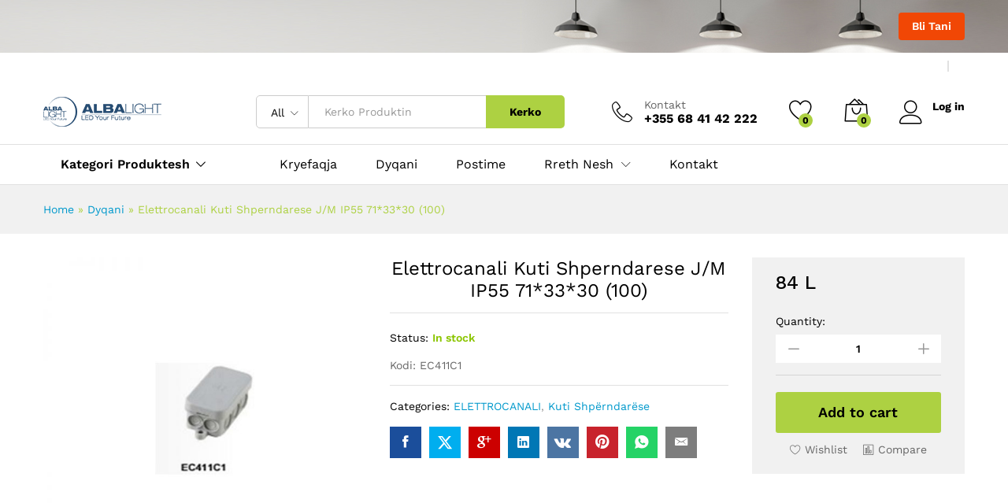

--- FILE ---
content_type: text/html; charset=UTF-8
request_url: https://albalight.al/product/elettrocanali-kuti-shperndarese-j-m-ip55-713330-100/
body_size: 28720
content:
<!DOCTYPE html>
<html lang="en-US">
<head>
    <meta charset="UTF-8">
    <meta name="viewport" content="width=device-width, initial-scale=1">
    <link rel="pingback" href="https://albalight.al/xmlrpc.php">

					<script>document.documentElement.className = document.documentElement.className + ' yes-js js_active js'</script>
				<link rel="preload" href="https://albalight.al/wp-content/themes/martfury/fonts/linearicons.woff2" as="font" type="font/woff2" crossorigin>
	<link rel="preload" href="https://albalight.al/wp-content/themes/martfury/fonts/eleganticons.woff2" as="font" type="font/woff2" crossorigin>
	<link rel="preload" href="https://albalight.al/wp-content/themes/martfury/fonts/ionicons.woff2" as="font" type="font/woff2" crossorigin>
	<meta name='robots' content='index, follow, max-image-preview:large, max-snippet:-1, max-video-preview:-1' />
	<style>img:is([sizes="auto" i], [sizes^="auto," i]) { contain-intrinsic-size: 3000px 1500px }</style>
	
	<!-- This site is optimized with the Yoast SEO plugin v26.0 - https://yoast.com/wordpress/plugins/seo/ -->
	<title>Elettrocanali Kuti Shperndarese J/M IP55 71*33*30 (100) - Albalight - LED Your Future</title>
	<link rel="canonical" href="https://albalight.al/product/elettrocanali-kuti-shperndarese-j-m-ip55-713330-100/" />
	<meta property="og:locale" content="en_US" />
	<meta property="og:type" content="article" />
	<meta property="og:title" content="Elettrocanali Kuti Shperndarese J/M IP55 71*33*30 (100) - Albalight - LED Your Future" />
	<meta property="og:description" content="Kodi: EC411C1" />
	<meta property="og:url" content="https://albalight.al/product/elettrocanali-kuti-shperndarese-j-m-ip55-713330-100/" />
	<meta property="og:site_name" content="Albalight - LED Your Future" />
	<meta property="article:modified_time" content="2020-06-10T07:44:08+00:00" />
	<meta property="og:image" content="https://albalight.al/wp-content/uploads/2020/04/Elettrocanali-Kuti-Shperndarese-J-M-IP55-71x33x30-100.jpg" />
	<meta property="og:image:width" content="800" />
	<meta property="og:image:height" content="800" />
	<meta property="og:image:type" content="image/jpeg" />
	<meta name="twitter:card" content="summary_large_image" />
	<script type="application/ld+json" class="yoast-schema-graph">{"@context":"https://schema.org","@graph":[{"@type":"WebPage","@id":"https://albalight.al/product/elettrocanali-kuti-shperndarese-j-m-ip55-713330-100/","url":"https://albalight.al/product/elettrocanali-kuti-shperndarese-j-m-ip55-713330-100/","name":"Elettrocanali Kuti Shperndarese J/M IP55 71*33*30 (100) - Albalight - LED Your Future","isPartOf":{"@id":"https://albalight.al/#website"},"primaryImageOfPage":{"@id":"https://albalight.al/product/elettrocanali-kuti-shperndarese-j-m-ip55-713330-100/#primaryimage"},"image":{"@id":"https://albalight.al/product/elettrocanali-kuti-shperndarese-j-m-ip55-713330-100/#primaryimage"},"thumbnailUrl":"https://albalight.al/wp-content/uploads/2020/04/Elettrocanali-Kuti-Shperndarese-J-M-IP55-71x33x30-100.jpg","datePublished":"2020-04-05T17:51:41+00:00","dateModified":"2020-06-10T07:44:08+00:00","breadcrumb":{"@id":"https://albalight.al/product/elettrocanali-kuti-shperndarese-j-m-ip55-713330-100/#breadcrumb"},"inLanguage":"en-US","potentialAction":[{"@type":"ReadAction","target":["https://albalight.al/product/elettrocanali-kuti-shperndarese-j-m-ip55-713330-100/"]}]},{"@type":"ImageObject","inLanguage":"en-US","@id":"https://albalight.al/product/elettrocanali-kuti-shperndarese-j-m-ip55-713330-100/#primaryimage","url":"https://albalight.al/wp-content/uploads/2020/04/Elettrocanali-Kuti-Shperndarese-J-M-IP55-71x33x30-100.jpg","contentUrl":"https://albalight.al/wp-content/uploads/2020/04/Elettrocanali-Kuti-Shperndarese-J-M-IP55-71x33x30-100.jpg","width":800,"height":800},{"@type":"BreadcrumbList","@id":"https://albalight.al/product/elettrocanali-kuti-shperndarese-j-m-ip55-713330-100/#breadcrumb","itemListElement":[{"@type":"ListItem","position":1,"name":"Home","item":"https://albalight.al/"},{"@type":"ListItem","position":2,"name":"Dyqani","item":"https://albalight.al/shop/"},{"@type":"ListItem","position":3,"name":"Elettrocanali Kuti Shperndarese J/M IP55 71*33*30 (100)"}]},{"@type":"WebSite","@id":"https://albalight.al/#website","url":"https://albalight.al/","name":"Albalight - LED Your Future","description":"Albalight - LED Your Future | Llamba Led | Produkte Elektrike  | Karikues per Makina elektrike","publisher":{"@id":"https://albalight.al/#/schema/person/240975f469140f4b149c18a4fdc9aacf"},"potentialAction":[{"@type":"SearchAction","target":{"@type":"EntryPoint","urlTemplate":"https://albalight.al/?s={search_term_string}"},"query-input":{"@type":"PropertyValueSpecification","valueRequired":true,"valueName":"search_term_string"}}],"inLanguage":"en-US"},{"@type":["Person","Organization"],"@id":"https://albalight.al/#/schema/person/240975f469140f4b149c18a4fdc9aacf","name":"Albalight","image":{"@type":"ImageObject","inLanguage":"en-US","@id":"https://albalight.al/#/schema/person/image/","url":"https://albalight.al/wp-content/uploads/2019/03/albalight-logo-.png","contentUrl":"https://albalight.al/wp-content/uploads/2019/03/albalight-logo-.png","width":45,"height":39,"caption":"Albalight"},"logo":{"@id":"https://albalight.al/#/schema/person/image/"}}]}</script>
	<!-- / Yoast SEO plugin. -->


<link rel="alternate" type="application/rss+xml" title="Albalight - LED Your Future &raquo; Feed" href="https://albalight.al/feed/" />
<link rel="alternate" type="application/rss+xml" title="Albalight - LED Your Future &raquo; Comments Feed" href="https://albalight.al/comments/feed/" />
<script type="text/javascript">
/* <![CDATA[ */
window._wpemojiSettings = {"baseUrl":"https:\/\/s.w.org\/images\/core\/emoji\/16.0.1\/72x72\/","ext":".png","svgUrl":"https:\/\/s.w.org\/images\/core\/emoji\/16.0.1\/svg\/","svgExt":".svg","source":{"concatemoji":"https:\/\/albalight.al\/wp-includes\/js\/wp-emoji-release.min.js?ver=6.8.3"}};
/*! This file is auto-generated */
!function(s,n){var o,i,e;function c(e){try{var t={supportTests:e,timestamp:(new Date).valueOf()};sessionStorage.setItem(o,JSON.stringify(t))}catch(e){}}function p(e,t,n){e.clearRect(0,0,e.canvas.width,e.canvas.height),e.fillText(t,0,0);var t=new Uint32Array(e.getImageData(0,0,e.canvas.width,e.canvas.height).data),a=(e.clearRect(0,0,e.canvas.width,e.canvas.height),e.fillText(n,0,0),new Uint32Array(e.getImageData(0,0,e.canvas.width,e.canvas.height).data));return t.every(function(e,t){return e===a[t]})}function u(e,t){e.clearRect(0,0,e.canvas.width,e.canvas.height),e.fillText(t,0,0);for(var n=e.getImageData(16,16,1,1),a=0;a<n.data.length;a++)if(0!==n.data[a])return!1;return!0}function f(e,t,n,a){switch(t){case"flag":return n(e,"\ud83c\udff3\ufe0f\u200d\u26a7\ufe0f","\ud83c\udff3\ufe0f\u200b\u26a7\ufe0f")?!1:!n(e,"\ud83c\udde8\ud83c\uddf6","\ud83c\udde8\u200b\ud83c\uddf6")&&!n(e,"\ud83c\udff4\udb40\udc67\udb40\udc62\udb40\udc65\udb40\udc6e\udb40\udc67\udb40\udc7f","\ud83c\udff4\u200b\udb40\udc67\u200b\udb40\udc62\u200b\udb40\udc65\u200b\udb40\udc6e\u200b\udb40\udc67\u200b\udb40\udc7f");case"emoji":return!a(e,"\ud83e\udedf")}return!1}function g(e,t,n,a){var r="undefined"!=typeof WorkerGlobalScope&&self instanceof WorkerGlobalScope?new OffscreenCanvas(300,150):s.createElement("canvas"),o=r.getContext("2d",{willReadFrequently:!0}),i=(o.textBaseline="top",o.font="600 32px Arial",{});return e.forEach(function(e){i[e]=t(o,e,n,a)}),i}function t(e){var t=s.createElement("script");t.src=e,t.defer=!0,s.head.appendChild(t)}"undefined"!=typeof Promise&&(o="wpEmojiSettingsSupports",i=["flag","emoji"],n.supports={everything:!0,everythingExceptFlag:!0},e=new Promise(function(e){s.addEventListener("DOMContentLoaded",e,{once:!0})}),new Promise(function(t){var n=function(){try{var e=JSON.parse(sessionStorage.getItem(o));if("object"==typeof e&&"number"==typeof e.timestamp&&(new Date).valueOf()<e.timestamp+604800&&"object"==typeof e.supportTests)return e.supportTests}catch(e){}return null}();if(!n){if("undefined"!=typeof Worker&&"undefined"!=typeof OffscreenCanvas&&"undefined"!=typeof URL&&URL.createObjectURL&&"undefined"!=typeof Blob)try{var e="postMessage("+g.toString()+"("+[JSON.stringify(i),f.toString(),p.toString(),u.toString()].join(",")+"));",a=new Blob([e],{type:"text/javascript"}),r=new Worker(URL.createObjectURL(a),{name:"wpTestEmojiSupports"});return void(r.onmessage=function(e){c(n=e.data),r.terminate(),t(n)})}catch(e){}c(n=g(i,f,p,u))}t(n)}).then(function(e){for(var t in e)n.supports[t]=e[t],n.supports.everything=n.supports.everything&&n.supports[t],"flag"!==t&&(n.supports.everythingExceptFlag=n.supports.everythingExceptFlag&&n.supports[t]);n.supports.everythingExceptFlag=n.supports.everythingExceptFlag&&!n.supports.flag,n.DOMReady=!1,n.readyCallback=function(){n.DOMReady=!0}}).then(function(){return e}).then(function(){var e;n.supports.everything||(n.readyCallback(),(e=n.source||{}).concatemoji?t(e.concatemoji):e.wpemoji&&e.twemoji&&(t(e.twemoji),t(e.wpemoji)))}))}((window,document),window._wpemojiSettings);
/* ]]> */
</script>
<style id='wp-emoji-styles-inline-css' type='text/css'>

	img.wp-smiley, img.emoji {
		display: inline !important;
		border: none !important;
		box-shadow: none !important;
		height: 1em !important;
		width: 1em !important;
		margin: 0 0.07em !important;
		vertical-align: -0.1em !important;
		background: none !important;
		padding: 0 !important;
	}
</style>
<link rel='stylesheet' id='wp-block-library-css' href='https://albalight.al/wp-includes/css/dist/block-library/style.min.css?ver=6.8.3' type='text/css' media='all' />
<style id='wp-block-library-theme-inline-css' type='text/css'>
.wp-block-audio :where(figcaption){color:#555;font-size:13px;text-align:center}.is-dark-theme .wp-block-audio :where(figcaption){color:#ffffffa6}.wp-block-audio{margin:0 0 1em}.wp-block-code{border:1px solid #ccc;border-radius:4px;font-family:Menlo,Consolas,monaco,monospace;padding:.8em 1em}.wp-block-embed :where(figcaption){color:#555;font-size:13px;text-align:center}.is-dark-theme .wp-block-embed :where(figcaption){color:#ffffffa6}.wp-block-embed{margin:0 0 1em}.blocks-gallery-caption{color:#555;font-size:13px;text-align:center}.is-dark-theme .blocks-gallery-caption{color:#ffffffa6}:root :where(.wp-block-image figcaption){color:#555;font-size:13px;text-align:center}.is-dark-theme :root :where(.wp-block-image figcaption){color:#ffffffa6}.wp-block-image{margin:0 0 1em}.wp-block-pullquote{border-bottom:4px solid;border-top:4px solid;color:currentColor;margin-bottom:1.75em}.wp-block-pullquote cite,.wp-block-pullquote footer,.wp-block-pullquote__citation{color:currentColor;font-size:.8125em;font-style:normal;text-transform:uppercase}.wp-block-quote{border-left:.25em solid;margin:0 0 1.75em;padding-left:1em}.wp-block-quote cite,.wp-block-quote footer{color:currentColor;font-size:.8125em;font-style:normal;position:relative}.wp-block-quote:where(.has-text-align-right){border-left:none;border-right:.25em solid;padding-left:0;padding-right:1em}.wp-block-quote:where(.has-text-align-center){border:none;padding-left:0}.wp-block-quote.is-large,.wp-block-quote.is-style-large,.wp-block-quote:where(.is-style-plain){border:none}.wp-block-search .wp-block-search__label{font-weight:700}.wp-block-search__button{border:1px solid #ccc;padding:.375em .625em}:where(.wp-block-group.has-background){padding:1.25em 2.375em}.wp-block-separator.has-css-opacity{opacity:.4}.wp-block-separator{border:none;border-bottom:2px solid;margin-left:auto;margin-right:auto}.wp-block-separator.has-alpha-channel-opacity{opacity:1}.wp-block-separator:not(.is-style-wide):not(.is-style-dots){width:100px}.wp-block-separator.has-background:not(.is-style-dots){border-bottom:none;height:1px}.wp-block-separator.has-background:not(.is-style-wide):not(.is-style-dots){height:2px}.wp-block-table{margin:0 0 1em}.wp-block-table td,.wp-block-table th{word-break:normal}.wp-block-table :where(figcaption){color:#555;font-size:13px;text-align:center}.is-dark-theme .wp-block-table :where(figcaption){color:#ffffffa6}.wp-block-video :where(figcaption){color:#555;font-size:13px;text-align:center}.is-dark-theme .wp-block-video :where(figcaption){color:#ffffffa6}.wp-block-video{margin:0 0 1em}:root :where(.wp-block-template-part.has-background){margin-bottom:0;margin-top:0;padding:1.25em 2.375em}
</style>
<style id='classic-theme-styles-inline-css' type='text/css'>
/*! This file is auto-generated */
.wp-block-button__link{color:#fff;background-color:#32373c;border-radius:9999px;box-shadow:none;text-decoration:none;padding:calc(.667em + 2px) calc(1.333em + 2px);font-size:1.125em}.wp-block-file__button{background:#32373c;color:#fff;text-decoration:none}
</style>
<style id='bpldl-document-library-style-inline-css' type='text/css'>
*{box-sizing:border-box}.bplDl-container{overflow:auto}.bplDl-container .bplDl-header{background:linear-gradient(90deg,#1e3a8a,#2563eb);box-shadow:0 2px 4px rgba(0,0,0,.1);padding:20px;transition:all .5s ease-in-out}.bplDl-container .bplDl-header .bplDl-title{color:#9acd32;margin:0}.bplDl-container .bplDl-header .bplDl-title:hover{color:#1e40af}.bplDl-container .bplDl-header .bplDl-subtitle{color:#dde7c8;margin:0}.bplDl-container .bplDl-header .bplDl-subtitle:hover{color:#26282e}.bplDl-container .bplDl-content{padding-top:20px}.bplDl-container .bplDl-content .bplDl-toolbar{background:#fff;border-radius:.5rem;display:flex;flex-wrap:wrap;gap:1rem;margin-bottom:2rem;padding:1.5rem}.bplDl-container .bplDl-content .bplDl-toolbar .bplDl-search{flex:1;position:relative}.bplDl-container .bplDl-content .bplDl-toolbar .bplDl-search .bplDl-search-icon{color:#9ca3af;height:1.25rem;left:.75rem;position:absolute;top:13px;width:1.25rem}.bplDl-container .bplDl-content .bplDl-toolbar .bplDl-search .bplDl-search-input{border:1px solid #d1d5db;border-radius:.5rem;height:46px;outline:none;padding:12px 40px;transition:border .2s ease;width:100%}.bplDl-container .bplDl-content .bplDl-toolbar .bplDl-search .bplDl-search-input:focus{border-color:#2563eb}.bplDl-container .bplDl-content .bplDl-toolbar .bplDl-select,.bplDl-container .bplDl-content .bplDl-toolbar .bplDl-select-sort{border:1px solid #d1d5db;border-radius:.5rem;outline:none;padding:.5rem 1rem;width:120px}.bplDl-container .bplDl-content .bplDl-toolbar .bplDl-upload-btn{align-items:center;background-color:#2563eb;border:none;border-radius:.5rem;color:#fff;cursor:pointer;display:flex;gap:.5rem;padding:.5rem 1.25rem;transition:background .2s ease}.bplDl-container .bplDl-content .bplDl-toolbar .bplDl-upload-btn:hover{background-color:#1e40af}.bplDl-container .bplDl-content .bplDl-empty{padding:20px 0;text-align:center}.bplDl-container .bplDl-content .bplDl-empty .bplDl-empty-icon{color:#d1d5db;height:4rem;margin:0 auto 1rem;width:4rem}.bplDl-container .bplDl-content .bplDl-empty .bplDl-empty-text{color:#6b7280;font-size:1.125rem}.bplDl-container .bplDl-content .bplDl-grid{box-sizing:border-box;display:grid;gap:1.5rem;grid-template-columns:repeat(3,minmax(0,1fr));overflow:hidden;width:inherit}.bplDl-container .bplDl-content .bplDl-grid .bplDl-card{background:#fff;border-radius:.5rem;box-shadow:0 2px 6px rgba(0,0,0,.05);box-sizing:border-box;display:flex;flex-direction:column;overflow:hidden;padding:20px;transition:all .5s ease-in-out}.bplDl-container .bplDl-content .bplDl-grid .bplDl-card .bplDl-card-top{align-items:flex-start;display:flex;justify-content:space-between}.bplDl-container .bplDl-content .bplDl-grid .bplDl-card .bplDl-card-top .bplDl-icon{height:2rem;width:2rem}.bplDl-container .bplDl-content .bplDl-grid .bplDl-card .bplDl-name{color:#1f2937;font-size:20px;font-weight:600;margin-bottom:.5rem;margin-top:15px;overflow:hidden;text-overflow:ellipsis;white-space:nowrap}.bplDl-container .bplDl-content .bplDl-grid .bplDl-card .bplDl-size{color:#6b7280;font-size:15px;margin:10px 0}.bplDl-container .bplDl-content .bplDl-grid .bplDl-card .bplDl-meta{align-items:center;color:#6b7280;display:flex;font-size:15px;margin-bottom:20px}.bplDl-container .bplDl-content .bplDl-grid .bplDl-card .bplDl-meta .bplDl-meta-icon{height:1rem;margin-right:.25rem;width:1rem}.bplDl-container .bplDl-content .bplDl-grid .bplDl-card .bplDl-actions{display:flex;flex-wrap:wrap;gap:15px;margin-top:auto}.bplDl-container .bplDl-content .bplDl-grid .bplDl-card .bplDl-actions .bplDl-btn{align-items:center;border:none;border-radius:.375rem;cursor:pointer;display:flex;flex:1;font-size:15px;gap:.25rem;justify-content:center;padding:5px;transition:background .2s ease}.bplDl-container .bplDl-content .bplDl-grid .bplDl-card .bplDl-actions .bplDl-btn.bplDl-view-btn{background:#f3f4f6;color:#374151}.bplDl-container .bplDl-content .bplDl-grid .bplDl-card .bplDl-actions .bplDl-btn.bplDl-download-btn{background:#dbeafe;color:#1e3a8a}.bplDl-container .bplDl-content .bplDl-grid .bplDl-card .bplDl-actions .bplDl-btn.bplDl-delete-btn{background:#fee2e2;color:#b91c1c}.bplDl-container .bplDl-content .bplDl-grid .bplDl-card .bplDl-actions .bplDl-btn:hover{filter:brightness(.95)}.bplDl-container .bplDl-content .bplDl-grid .bplDl-card:hover{box-shadow:0 4px 12px rgba(0,0,0,.1)}.bplDl-modal-overlay{align-items:center;background:rgba(0,0,0,.6);display:flex;height:100vh;justify-content:center;left:0;position:fixed;top:0;width:100vw;z-index:9999}.bplDl-modal-overlay .bplDl-modal{background:#fff;border-radius:12px;box-shadow:0 20px 60px rgba(0,0,0,.3);max-height:90vh;max-width:90vw;overflow:auto;padding:20px;position:relative;width:800px}.bplDl-modal-overlay .bplDl-modal .bplDl-modal-close{background:transparent;border:none;color:#333;cursor:pointer;font-size:20px;position:absolute;right:10px;top:10px}.bplDl-modal-overlay .bplDl-modal .bplDl-modal-body{align-items:center;display:flex;flex-direction:column;gap:1rem;justify-content:center;margin-top:20px}.bplDl-modal-overlay .bplDl-modal .bplDl-modal-body .bplDl-preview-iframe{border-radius:8px;box-shadow:0 5px 20px rgba(0,0,0,.15);height:600px;max-height:80vh;max-width:100%;width:100%}.bplDl-modal-overlay .bplDl-modal .bplDl-modal-body .bplDl-preview-video{border-radius:8px;box-shadow:0 5px 20px rgba(0,0,0,.15);height:auto;max-height:80vh;max-width:100%;width:100%}.bplDl-modal-overlay .bplDl-modal .bplDl-modal-body .bplDl-preview-image{max-height:-moz-fit-content;max-height:fit-content;max-width:100%}.bplDl-modal-overlay .bplDl-modal .bplDl-modal-body .bplDl-audio-wrapper{align-items:center;background:#f9fafb;border-radius:1rem;box-shadow:0 4px 12px rgba(0,0,0,.08);display:flex;flex-direction:column;gap:.75rem;padding:1rem;transition:all .3s ease}.bplDl-modal-overlay .bplDl-modal .bplDl-modal-body .bplDl-audio-wrapper .bplDl-audio-player{border-radius:.5rem;max-width:480px;outline:none;width:100%}.bplDl-modal-overlay .bplDl-modal .bplDl-modal-body .bplDl-audio-wrapper .bplDl-audio-title{color:#374151;font-size:1rem;font-weight:600;margin-top:.25rem;text-align:center}.bplDl-modal-overlay .bplDl-modal .bplDl-modal-body .bplDl-audio-wrapper:hover{background:#f3f4f6;box-shadow:0 6px 16px rgba(0,0,0,.12)}.bplDl-modal-overlay .bplDl-modal .bplDl-modal-body .bplDl-preview-unknown{text-align:center}.bplDl-modal-overlay .bplDl-modal .bplDl-modal-body .bplDl-preview-unknown .bplDl-download-link{background:#007bff;border-radius:6px;color:#fff;display:inline-block;font-weight:500;margin-top:10px;padding:8px 14px;text-decoration:none;transition:background .2s}.bplDl-modal-overlay .bplDl-modal .bplDl-modal-body .bplDl-preview-unknown .bplDl-download-link:hover{background:#0056b3}
@keyframes skeleton-loading{0%{background-color:#e0e0e0}50%{background-color:#f0f0f0}to{background-color:#e0e0e0}}.skeleton{animation:skeleton-loading 1.5s ease-in-out infinite}

</style>
<link rel='stylesheet' id='jquery-selectBox-css' href='https://albalight.al/wp-content/plugins/yith-woocommerce-wishlist/assets/css/jquery.selectBox.css?ver=1.2.0' type='text/css' media='all' />
<link rel='stylesheet' id='woocommerce_prettyPhoto_css-css' href='//albalight.al/wp-content/plugins/woocommerce/assets/css/prettyPhoto.css?ver=3.1.6' type='text/css' media='all' />
<link rel='stylesheet' id='yith-wcwl-main-css' href='https://albalight.al/wp-content/plugins/yith-woocommerce-wishlist/assets/css/style.css?ver=4.9.0' type='text/css' media='all' />
<style id='yith-wcwl-main-inline-css' type='text/css'>
 :root { --rounded-corners-radius: 16px; --add-to-cart-rounded-corners-radius: 16px; --feedback-duration: 3s } 
 :root { --rounded-corners-radius: 16px; --add-to-cart-rounded-corners-radius: 16px; --feedback-duration: 3s } 
</style>
<style id='global-styles-inline-css' type='text/css'>
:root{--wp--preset--aspect-ratio--square: 1;--wp--preset--aspect-ratio--4-3: 4/3;--wp--preset--aspect-ratio--3-4: 3/4;--wp--preset--aspect-ratio--3-2: 3/2;--wp--preset--aspect-ratio--2-3: 2/3;--wp--preset--aspect-ratio--16-9: 16/9;--wp--preset--aspect-ratio--9-16: 9/16;--wp--preset--color--black: #000000;--wp--preset--color--cyan-bluish-gray: #abb8c3;--wp--preset--color--white: #ffffff;--wp--preset--color--pale-pink: #f78da7;--wp--preset--color--vivid-red: #cf2e2e;--wp--preset--color--luminous-vivid-orange: #ff6900;--wp--preset--color--luminous-vivid-amber: #fcb900;--wp--preset--color--light-green-cyan: #7bdcb5;--wp--preset--color--vivid-green-cyan: #00d084;--wp--preset--color--pale-cyan-blue: #8ed1fc;--wp--preset--color--vivid-cyan-blue: #0693e3;--wp--preset--color--vivid-purple: #9b51e0;--wp--preset--gradient--vivid-cyan-blue-to-vivid-purple: linear-gradient(135deg,rgba(6,147,227,1) 0%,rgb(155,81,224) 100%);--wp--preset--gradient--light-green-cyan-to-vivid-green-cyan: linear-gradient(135deg,rgb(122,220,180) 0%,rgb(0,208,130) 100%);--wp--preset--gradient--luminous-vivid-amber-to-luminous-vivid-orange: linear-gradient(135deg,rgba(252,185,0,1) 0%,rgba(255,105,0,1) 100%);--wp--preset--gradient--luminous-vivid-orange-to-vivid-red: linear-gradient(135deg,rgba(255,105,0,1) 0%,rgb(207,46,46) 100%);--wp--preset--gradient--very-light-gray-to-cyan-bluish-gray: linear-gradient(135deg,rgb(238,238,238) 0%,rgb(169,184,195) 100%);--wp--preset--gradient--cool-to-warm-spectrum: linear-gradient(135deg,rgb(74,234,220) 0%,rgb(151,120,209) 20%,rgb(207,42,186) 40%,rgb(238,44,130) 60%,rgb(251,105,98) 80%,rgb(254,248,76) 100%);--wp--preset--gradient--blush-light-purple: linear-gradient(135deg,rgb(255,206,236) 0%,rgb(152,150,240) 100%);--wp--preset--gradient--blush-bordeaux: linear-gradient(135deg,rgb(254,205,165) 0%,rgb(254,45,45) 50%,rgb(107,0,62) 100%);--wp--preset--gradient--luminous-dusk: linear-gradient(135deg,rgb(255,203,112) 0%,rgb(199,81,192) 50%,rgb(65,88,208) 100%);--wp--preset--gradient--pale-ocean: linear-gradient(135deg,rgb(255,245,203) 0%,rgb(182,227,212) 50%,rgb(51,167,181) 100%);--wp--preset--gradient--electric-grass: linear-gradient(135deg,rgb(202,248,128) 0%,rgb(113,206,126) 100%);--wp--preset--gradient--midnight: linear-gradient(135deg,rgb(2,3,129) 0%,rgb(40,116,252) 100%);--wp--preset--font-size--small: 13px;--wp--preset--font-size--medium: 20px;--wp--preset--font-size--large: 36px;--wp--preset--font-size--x-large: 42px;--wp--preset--spacing--20: 0.44rem;--wp--preset--spacing--30: 0.67rem;--wp--preset--spacing--40: 1rem;--wp--preset--spacing--50: 1.5rem;--wp--preset--spacing--60: 2.25rem;--wp--preset--spacing--70: 3.38rem;--wp--preset--spacing--80: 5.06rem;--wp--preset--shadow--natural: 6px 6px 9px rgba(0, 0, 0, 0.2);--wp--preset--shadow--deep: 12px 12px 50px rgba(0, 0, 0, 0.4);--wp--preset--shadow--sharp: 6px 6px 0px rgba(0, 0, 0, 0.2);--wp--preset--shadow--outlined: 6px 6px 0px -3px rgba(255, 255, 255, 1), 6px 6px rgba(0, 0, 0, 1);--wp--preset--shadow--crisp: 6px 6px 0px rgba(0, 0, 0, 1);}:where(.is-layout-flex){gap: 0.5em;}:where(.is-layout-grid){gap: 0.5em;}body .is-layout-flex{display: flex;}.is-layout-flex{flex-wrap: wrap;align-items: center;}.is-layout-flex > :is(*, div){margin: 0;}body .is-layout-grid{display: grid;}.is-layout-grid > :is(*, div){margin: 0;}:where(.wp-block-columns.is-layout-flex){gap: 2em;}:where(.wp-block-columns.is-layout-grid){gap: 2em;}:where(.wp-block-post-template.is-layout-flex){gap: 1.25em;}:where(.wp-block-post-template.is-layout-grid){gap: 1.25em;}.has-black-color{color: var(--wp--preset--color--black) !important;}.has-cyan-bluish-gray-color{color: var(--wp--preset--color--cyan-bluish-gray) !important;}.has-white-color{color: var(--wp--preset--color--white) !important;}.has-pale-pink-color{color: var(--wp--preset--color--pale-pink) !important;}.has-vivid-red-color{color: var(--wp--preset--color--vivid-red) !important;}.has-luminous-vivid-orange-color{color: var(--wp--preset--color--luminous-vivid-orange) !important;}.has-luminous-vivid-amber-color{color: var(--wp--preset--color--luminous-vivid-amber) !important;}.has-light-green-cyan-color{color: var(--wp--preset--color--light-green-cyan) !important;}.has-vivid-green-cyan-color{color: var(--wp--preset--color--vivid-green-cyan) !important;}.has-pale-cyan-blue-color{color: var(--wp--preset--color--pale-cyan-blue) !important;}.has-vivid-cyan-blue-color{color: var(--wp--preset--color--vivid-cyan-blue) !important;}.has-vivid-purple-color{color: var(--wp--preset--color--vivid-purple) !important;}.has-black-background-color{background-color: var(--wp--preset--color--black) !important;}.has-cyan-bluish-gray-background-color{background-color: var(--wp--preset--color--cyan-bluish-gray) !important;}.has-white-background-color{background-color: var(--wp--preset--color--white) !important;}.has-pale-pink-background-color{background-color: var(--wp--preset--color--pale-pink) !important;}.has-vivid-red-background-color{background-color: var(--wp--preset--color--vivid-red) !important;}.has-luminous-vivid-orange-background-color{background-color: var(--wp--preset--color--luminous-vivid-orange) !important;}.has-luminous-vivid-amber-background-color{background-color: var(--wp--preset--color--luminous-vivid-amber) !important;}.has-light-green-cyan-background-color{background-color: var(--wp--preset--color--light-green-cyan) !important;}.has-vivid-green-cyan-background-color{background-color: var(--wp--preset--color--vivid-green-cyan) !important;}.has-pale-cyan-blue-background-color{background-color: var(--wp--preset--color--pale-cyan-blue) !important;}.has-vivid-cyan-blue-background-color{background-color: var(--wp--preset--color--vivid-cyan-blue) !important;}.has-vivid-purple-background-color{background-color: var(--wp--preset--color--vivid-purple) !important;}.has-black-border-color{border-color: var(--wp--preset--color--black) !important;}.has-cyan-bluish-gray-border-color{border-color: var(--wp--preset--color--cyan-bluish-gray) !important;}.has-white-border-color{border-color: var(--wp--preset--color--white) !important;}.has-pale-pink-border-color{border-color: var(--wp--preset--color--pale-pink) !important;}.has-vivid-red-border-color{border-color: var(--wp--preset--color--vivid-red) !important;}.has-luminous-vivid-orange-border-color{border-color: var(--wp--preset--color--luminous-vivid-orange) !important;}.has-luminous-vivid-amber-border-color{border-color: var(--wp--preset--color--luminous-vivid-amber) !important;}.has-light-green-cyan-border-color{border-color: var(--wp--preset--color--light-green-cyan) !important;}.has-vivid-green-cyan-border-color{border-color: var(--wp--preset--color--vivid-green-cyan) !important;}.has-pale-cyan-blue-border-color{border-color: var(--wp--preset--color--pale-cyan-blue) !important;}.has-vivid-cyan-blue-border-color{border-color: var(--wp--preset--color--vivid-cyan-blue) !important;}.has-vivid-purple-border-color{border-color: var(--wp--preset--color--vivid-purple) !important;}.has-vivid-cyan-blue-to-vivid-purple-gradient-background{background: var(--wp--preset--gradient--vivid-cyan-blue-to-vivid-purple) !important;}.has-light-green-cyan-to-vivid-green-cyan-gradient-background{background: var(--wp--preset--gradient--light-green-cyan-to-vivid-green-cyan) !important;}.has-luminous-vivid-amber-to-luminous-vivid-orange-gradient-background{background: var(--wp--preset--gradient--luminous-vivid-amber-to-luminous-vivid-orange) !important;}.has-luminous-vivid-orange-to-vivid-red-gradient-background{background: var(--wp--preset--gradient--luminous-vivid-orange-to-vivid-red) !important;}.has-very-light-gray-to-cyan-bluish-gray-gradient-background{background: var(--wp--preset--gradient--very-light-gray-to-cyan-bluish-gray) !important;}.has-cool-to-warm-spectrum-gradient-background{background: var(--wp--preset--gradient--cool-to-warm-spectrum) !important;}.has-blush-light-purple-gradient-background{background: var(--wp--preset--gradient--blush-light-purple) !important;}.has-blush-bordeaux-gradient-background{background: var(--wp--preset--gradient--blush-bordeaux) !important;}.has-luminous-dusk-gradient-background{background: var(--wp--preset--gradient--luminous-dusk) !important;}.has-pale-ocean-gradient-background{background: var(--wp--preset--gradient--pale-ocean) !important;}.has-electric-grass-gradient-background{background: var(--wp--preset--gradient--electric-grass) !important;}.has-midnight-gradient-background{background: var(--wp--preset--gradient--midnight) !important;}.has-small-font-size{font-size: var(--wp--preset--font-size--small) !important;}.has-medium-font-size{font-size: var(--wp--preset--font-size--medium) !important;}.has-large-font-size{font-size: var(--wp--preset--font-size--large) !important;}.has-x-large-font-size{font-size: var(--wp--preset--font-size--x-large) !important;}
:where(.wp-block-post-template.is-layout-flex){gap: 1.25em;}:where(.wp-block-post-template.is-layout-grid){gap: 1.25em;}
:where(.wp-block-columns.is-layout-flex){gap: 2em;}:where(.wp-block-columns.is-layout-grid){gap: 2em;}
:root :where(.wp-block-pullquote){font-size: 1.5em;line-height: 1.6;}
</style>
<link rel='stylesheet' id='contact-form-7-css' href='https://albalight.al/wp-content/plugins/contact-form-7/includes/css/styles.css?ver=6.1.2' type='text/css' media='all' />
<link rel='stylesheet' id='woocommerce-general-css' href='https://albalight.al/wp-content/plugins/woocommerce/assets/css/woocommerce.css?ver=10.2.3' type='text/css' media='all' />
<style id='woocommerce-inline-inline-css' type='text/css'>
.woocommerce form .form-row .required { visibility: visible; }
</style>
<link rel='stylesheet' id='wcboost-products-compare-css' href='https://albalight.al/wp-content/plugins/wcboost-products-compare/assets/css/compare.css?ver=1.0.8' type='text/css' media='all' />
<link rel='stylesheet' id='wcboost-variation-swatches-css' href='https://albalight.al/wp-content/plugins/wcboost-variation-swatches/assets/css/frontend.css?ver=1.1.2' type='text/css' media='all' />
<style id='wcboost-variation-swatches-inline-css' type='text/css'>
:root { --wcboost-swatches-item-width: 30px; --wcboost-swatches-item-height: 30px; }
</style>
<link rel='stylesheet' id='wcboost-wishlist-css' href='https://albalight.al/wp-content/plugins/wcboost-wishlist/assets/css/wishlist.css?ver=1.2.2' type='text/css' media='all' />
<link rel='stylesheet' id='ppv-public-css' href='https://albalight.al/wp-content/plugins/document-emberdder/build/public.css?ver=2.0.0' type='text/css' media='all' />
<link rel='stylesheet' id='brands-styles-css' href='https://albalight.al/wp-content/plugins/woocommerce/assets/css/brands.css?ver=10.2.3' type='text/css' media='all' />
<link rel='stylesheet' id='martfury-fonts-css' href='https://fonts.googleapis.com/css?family=Work+Sans%3A300%2C400%2C500%2C600%2C700%7CLibre+Baskerville%3A400%2C700&#038;subset=latin%2Clatin-ext&#038;ver=20170801' type='text/css' media='all' />
<link rel='stylesheet' id='linearicons-css' href='https://albalight.al/wp-content/themes/martfury/css/linearicons.min.css?ver=1.0.0' type='text/css' media='all' />
<link rel='stylesheet' id='ionicons-css' href='https://albalight.al/wp-content/themes/martfury/css/ionicons.min.css?ver=2.0.0' type='text/css' media='all' />
<link rel='stylesheet' id='eleganticons-css' href='https://albalight.al/wp-content/themes/martfury/css/eleganticons.min.css?ver=1.0.0' type='text/css' media='all' />
<link rel='stylesheet' id='font-awesome-css' href='https://albalight.al/wp-content/themes/martfury/css/font-awesome.min.css?ver=4.7.0' type='text/css' media='all' />
<style id='font-awesome-inline-css' type='text/css'>
[data-font="FontAwesome"]:before {font-family: 'FontAwesome' !important;content: attr(data-icon) !important;speak: none !important;font-weight: normal !important;font-variant: normal !important;text-transform: none !important;line-height: 1 !important;font-style: normal !important;-webkit-font-smoothing: antialiased !important;-moz-osx-font-smoothing: grayscale !important;}
</style>
<link rel='stylesheet' id='bootstrap-css' href='https://albalight.al/wp-content/themes/martfury/css/bootstrap.min.css?ver=3.3.7' type='text/css' media='all' />
<link rel='stylesheet' id='martfury-css' href='https://albalight.al/wp-content/themes/martfury/style.css?ver=20221213' type='text/css' media='all' />
<style id='martfury-inline-css' type='text/css'>
.top-promotion {background-image: url(https://albalight.al/wp-content/uploads/2019/10/Untitled-1.jpg);background-repeat: repeat-x;background-position: center top;background-attachment: scroll;background-size: auto;}@media (max-width: 767px) {.top-promotion {background-position: left top;} }	/* Color Scheme */

	/* Color */

	body {
		--mf-primary-color: #add142;
		--mf-background-primary-color: #add142;
		--mf-border-primary-color: #add142;
	}

	.widget_shopping_cart_content .woocommerce-mini-cart__buttons .checkout,
	 .header-layout-4 .topbar:not(.header-bar),
	 .header-layout-3 .topbar:not(.header-bar){
		background-color: #9ec233;
	}

body{font-family: "Work Sans";font-size: 15px;font-weight: 400;line-height: 1.6;color: #353535;text-transform: none;}h1{font-family: "Work Sans";font-size: 36px;font-weight: 700;line-height: 1.2;color: #000;text-transform: none;}.entry-content h2, .woocommerce div.product .woocommerce-tabs .panel h2{font-family: "Work Sans";font-size: 30px;font-weight: 700;line-height: 1.2;color: #000;text-transform: none;}h3{font-family: "Work Sans";font-size: 24px;font-weight: 700;line-height: 1.2;color: #000;text-transform: none;}.entry-content h4, .woocommerce div.product .woocommerce-tabs .panel h4{font-family: "Work Sans";font-size: 18px;font-weight: 700;line-height: 1.2;color: #000;text-transform: none;}.entry-content h5, .woocommerce div.product .woocommerce-tabs .panel h5{font-family: "Work Sans";font-size: 16px;font-weight: 700;line-height: 1.2;color: #000;text-transform: none;}.entry-content h6, .woocommerce div.product .woocommerce-tabs .panel h6{font-family: "Work Sans";font-size: 12px;font-weight: 700;line-height: 1.2;color: #000;text-transform: none;}.site-header .primary-nav > ul > li > a, .site-header .products-cats-menu .menu > li > a{font-family: "Work Sans";font-size: 16px;text-transform: none;}.site-header .menu .is-mega-menu .dropdown-submenu .menu-item-mega > a{font-family: "Work Sans";font-size: 16px;font-weight: 600;color: #000;text-transform: none;}.site-header .menu li li a{font-family: "Work Sans";font-size: 14px;font-weight: 400;color: #000;text-transform: none;}.site-footer{font-family: "Work Sans";font-size: 14px;font-weight: 400;color: #666;}.site-footer .footer-widgets .widget .widget-title{font-family: "Work Sans";font-size: 16px;font-weight: 600;color: #000;}
</style>
<link rel='stylesheet' id='photoswipe-css' href='https://albalight.al/wp-content/plugins/woocommerce/assets/css/photoswipe/photoswipe.min.css?ver=10.2.3' type='text/css' media='all' />
<link rel='stylesheet' id='photoswipe-default-skin-css' href='https://albalight.al/wp-content/plugins/woocommerce/assets/css/photoswipe/default-skin/default-skin.min.css?ver=10.2.3' type='text/css' media='all' />
<link rel='stylesheet' id='tawc-deals-css' href='https://albalight.al/wp-content/plugins/woocommerce-deals/assets/css/tawc-deals.css?ver=1.0.0' type='text/css' media='all' />
<link rel='stylesheet' id='jquery-fixedheadertable-style-css' href='https://albalight.al/wp-content/plugins/yith-woocommerce-compare/assets/css/jquery.dataTables.css?ver=1.10.18' type='text/css' media='all' />
<link rel='stylesheet' id='yith_woocompare_page-css' href='https://albalight.al/wp-content/themes/martfury/woocommerce/compare.css?ver=3.4.0' type='text/css' media='all' />
<link rel='stylesheet' id='yith-woocompare-widget-css' href='https://albalight.al/wp-content/plugins/yith-woocommerce-compare/assets/css/widget.css?ver=3.4.0' type='text/css' media='all' />
<link rel='stylesheet' id='tawcvs-frontend-css' href='https://albalight.al/wp-content/plugins/variation-swatches-for-woocommerce-pro/assets/css/frontend.css?ver=20171128' type='text/css' media='all' />
<style id='tawcvs-frontend-inline-css' type='text/css'>
.tawcvs-swatches .swatch { width: 30px; height: 30px; }
</style>
<link rel='stylesheet' id='martfury-product-bought-together-css' href='https://albalight.al/wp-content/themes/martfury/inc/modules/product-bought-together/assets/product-bought-together.css?ver=1.0.0' type='text/css' media='all' />
<script type="text/template" id="tmpl-variation-template">
	<div class="woocommerce-variation-description">{{{ data.variation.variation_description }}}</div>
	<div class="woocommerce-variation-price">{{{ data.variation.price_html }}}</div>
	<div class="woocommerce-variation-availability">{{{ data.variation.availability_html }}}</div>
</script>
<script type="text/template" id="tmpl-unavailable-variation-template">
	<p role="alert">Sorry, this product is unavailable. Please choose a different combination.</p>
</script>
<script type="text/javascript" src="https://albalight.al/wp-includes/js/jquery/jquery.min.js?ver=3.7.1" id="jquery-core-js"></script>
<script type="text/javascript" src="https://albalight.al/wp-includes/js/jquery/jquery-migrate.min.js?ver=3.4.1" id="jquery-migrate-js"></script>
<script type="text/javascript" src="//albalight.al/wp-content/plugins/revslider/sr6/assets/js/rbtools.min.js?ver=6.7.25" async id="tp-tools-js"></script>
<script type="text/javascript" src="//albalight.al/wp-content/plugins/revslider/sr6/assets/js/rs6.min.js?ver=6.7.25" async id="revmin-js"></script>
<script type="text/javascript" src="https://albalight.al/wp-content/plugins/woocommerce/assets/js/jquery-blockui/jquery.blockUI.min.js?ver=2.7.0-wc.10.2.3" id="jquery-blockui-js" data-wp-strategy="defer"></script>
<script type="text/javascript" id="wc-add-to-cart-js-extra">
/* <![CDATA[ */
var wc_add_to_cart_params = {"ajax_url":"\/wp-admin\/admin-ajax.php","wc_ajax_url":"\/?wc-ajax=%%endpoint%%","i18n_view_cart":"View cart","cart_url":"https:\/\/albalight.al\/wishlist\/","is_cart":"","cart_redirect_after_add":"no"};
/* ]]> */
</script>
<script type="text/javascript" src="https://albalight.al/wp-content/plugins/woocommerce/assets/js/frontend/add-to-cart.min.js?ver=10.2.3" id="wc-add-to-cart-js" data-wp-strategy="defer"></script>
<script type="text/javascript" src="https://albalight.al/wp-content/plugins/woocommerce/assets/js/zoom/jquery.zoom.min.js?ver=1.7.21-wc.10.2.3" id="zoom-js" defer="defer" data-wp-strategy="defer"></script>
<script type="text/javascript" src="https://albalight.al/wp-content/plugins/woocommerce/assets/js/flexslider/jquery.flexslider.min.js?ver=2.7.2-wc.10.2.3" id="flexslider-js" defer="defer" data-wp-strategy="defer"></script>
<script type="text/javascript" id="wc-single-product-js-extra">
/* <![CDATA[ */
var wc_single_product_params = {"i18n_required_rating_text":"Please select a rating","i18n_rating_options":["1 of 5 stars","2 of 5 stars","3 of 5 stars","4 of 5 stars","5 of 5 stars"],"i18n_product_gallery_trigger_text":"View full-screen image gallery","review_rating_required":"yes","flexslider":{"rtl":false,"animation":"slide","smoothHeight":true,"directionNav":false,"controlNav":"thumbnails","slideshow":false,"animationSpeed":500,"animationLoop":false,"allowOneSlide":false},"zoom_enabled":"1","zoom_options":[],"photoswipe_enabled":"","photoswipe_options":{"shareEl":false,"closeOnScroll":false,"history":false,"hideAnimationDuration":0,"showAnimationDuration":0},"flexslider_enabled":"1"};
/* ]]> */
</script>
<script type="text/javascript" src="https://albalight.al/wp-content/plugins/woocommerce/assets/js/frontend/single-product.min.js?ver=10.2.3" id="wc-single-product-js" defer="defer" data-wp-strategy="defer"></script>
<script type="text/javascript" src="https://albalight.al/wp-content/plugins/woocommerce/assets/js/js-cookie/js.cookie.min.js?ver=2.1.4-wc.10.2.3" id="js-cookie-js" defer="defer" data-wp-strategy="defer"></script>
<script type="text/javascript" id="woocommerce-js-extra">
/* <![CDATA[ */
var woocommerce_params = {"ajax_url":"\/wp-admin\/admin-ajax.php","wc_ajax_url":"\/?wc-ajax=%%endpoint%%","i18n_password_show":"Show password","i18n_password_hide":"Hide password"};
/* ]]> */
</script>
<script type="text/javascript" src="https://albalight.al/wp-content/plugins/woocommerce/assets/js/frontend/woocommerce.min.js?ver=10.2.3" id="woocommerce-js" defer="defer" data-wp-strategy="defer"></script>
<script type="text/javascript" src="https://albalight.al/wp-content/plugins/document-emberdder/build/public.js?ver=2.0.0" id="ppv-public-js"></script>
<script type="text/javascript" src="https://albalight.al/wp-content/plugins/js_composer/assets/js/vendors/woocommerce-add-to-cart.js?ver=8.1" id="vc_woocommerce-add-to-cart-js-js"></script>
<!--[if lt IE 9]>
<script type="text/javascript" src="https://albalight.al/wp-content/themes/martfury/js/plugins/html5shiv.min.js?ver=3.7.2" id="html5shiv-js"></script>
<![endif]-->
<!--[if lt IE 9]>
<script type="text/javascript" src="https://albalight.al/wp-content/themes/martfury/js/plugins/respond.min.js?ver=1.4.2" id="respond-js"></script>
<![endif]-->
<script type="text/javascript" src="https://albalight.al/wp-includes/js/underscore.min.js?ver=1.13.7" id="underscore-js"></script>
<script type="text/javascript" id="wp-util-js-extra">
/* <![CDATA[ */
var _wpUtilSettings = {"ajax":{"url":"\/wp-admin\/admin-ajax.php"}};
/* ]]> */
</script>
<script type="text/javascript" src="https://albalight.al/wp-includes/js/wp-util.min.js?ver=6.8.3" id="wp-util-js"></script>
<script type="text/javascript" id="wc-add-to-cart-variation-js-extra">
/* <![CDATA[ */
var wc_add_to_cart_variation_params = {"wc_ajax_url":"\/?wc-ajax=%%endpoint%%","i18n_no_matching_variations_text":"Sorry, no products matched your selection. Please choose a different combination.","i18n_make_a_selection_text":"Please select some product options before adding this product to your cart.","i18n_unavailable_text":"Sorry, this product is unavailable. Please choose a different combination.","i18n_reset_alert_text":"Your selection has been reset. Please select some product options before adding this product to your cart."};
/* ]]> */
</script>
<script type="text/javascript" src="https://albalight.al/wp-content/plugins/woocommerce/assets/js/frontend/add-to-cart-variation.min.js?ver=10.2.3" id="wc-add-to-cart-variation-js" defer="defer" data-wp-strategy="defer"></script>
<script type="text/javascript" src="https://albalight.al/wp-content/themes/martfury/js/plugins/waypoints.min.js?ver=2.0.2" id="waypoints-js"></script>
<script type="text/javascript" id="martfury-product-bought-together-js-extra">
/* <![CDATA[ */
var martfuryPbt = {"currency_pos":"right_space","currency_symbol":"L","thousand_sep":",","decimal_sep":".","price_decimals":"0","check_all":"","pbt_alert":"Please select a purchasable variation for [name] before adding this product to the cart.","pbt_alert_multiple":"Please select a purchasable variation for the selected variable products before adding them to the cart."};
/* ]]> */
</script>
<script type="text/javascript" src="https://albalight.al/wp-content/themes/martfury/inc/modules/product-bought-together/assets/product-bought-together.js?ver=1.0.0" id="martfury-product-bought-together-js"></script>
<script type="text/javascript" id="wc-cart-fragments-js-extra">
/* <![CDATA[ */
var wc_cart_fragments_params = {"ajax_url":"\/wp-admin\/admin-ajax.php","wc_ajax_url":"\/?wc-ajax=%%endpoint%%","cart_hash_key":"wc_cart_hash_06395adbe4e4b7908b249c8e048c720b","fragment_name":"wc_fragments_06395adbe4e4b7908b249c8e048c720b","request_timeout":"5000"};
/* ]]> */
</script>
<script type="text/javascript" src="https://albalight.al/wp-content/plugins/woocommerce/assets/js/frontend/cart-fragments.min.js?ver=10.2.3" id="wc-cart-fragments-js" defer="defer" data-wp-strategy="defer"></script>
<script></script><link rel="https://api.w.org/" href="https://albalight.al/wp-json/" /><link rel="alternate" title="JSON" type="application/json" href="https://albalight.al/wp-json/wp/v2/product/103926" /><link rel="EditURI" type="application/rsd+xml" title="RSD" href="https://albalight.al/xmlrpc.php?rsd" />
<meta name="generator" content="WordPress 6.8.3" />
<meta name="generator" content="WooCommerce 10.2.3" />
<link rel='shortlink' href='https://albalight.al/?p=103926' />
<link rel="alternate" title="oEmbed (JSON)" type="application/json+oembed" href="https://albalight.al/wp-json/oembed/1.0/embed?url=https%3A%2F%2Falbalight.al%2Fproduct%2Felettrocanali-kuti-shperndarese-j-m-ip55-713330-100%2F" />
<link rel="alternate" title="oEmbed (XML)" type="text/xml+oembed" href="https://albalight.al/wp-json/oembed/1.0/embed?url=https%3A%2F%2Falbalight.al%2Fproduct%2Felettrocanali-kuti-shperndarese-j-m-ip55-713330-100%2F&#038;format=xml" />
	<noscript><style>.woocommerce-product-gallery{ opacity: 1 !important; }</style></noscript>
	<meta name="generator" content="Powered by WPBakery Page Builder - drag and drop page builder for WordPress."/>
<meta name="generator" content="Powered by Slider Revolution 6.7.25 - responsive, Mobile-Friendly Slider Plugin for WordPress with comfortable drag and drop interface." />
<link rel="icon" href="https://albalight.al/wp-content/uploads/2019/03/cropped-albalight-logo--32x32.png" sizes="32x32" />
<link rel="icon" href="https://albalight.al/wp-content/uploads/2019/03/cropped-albalight-logo--192x192.png" sizes="192x192" />
<link rel="apple-touch-icon" href="https://albalight.al/wp-content/uploads/2019/03/cropped-albalight-logo--180x180.png" />
<meta name="msapplication-TileImage" content="https://albalight.al/wp-content/uploads/2019/03/cropped-albalight-logo--270x270.png" />
<script>function setREVStartSize(e){
			//window.requestAnimationFrame(function() {
				window.RSIW = window.RSIW===undefined ? window.innerWidth : window.RSIW;
				window.RSIH = window.RSIH===undefined ? window.innerHeight : window.RSIH;
				try {
					var pw = document.getElementById(e.c).parentNode.offsetWidth,
						newh;
					pw = pw===0 || isNaN(pw) || (e.l=="fullwidth" || e.layout=="fullwidth") ? window.RSIW : pw;
					e.tabw = e.tabw===undefined ? 0 : parseInt(e.tabw);
					e.thumbw = e.thumbw===undefined ? 0 : parseInt(e.thumbw);
					e.tabh = e.tabh===undefined ? 0 : parseInt(e.tabh);
					e.thumbh = e.thumbh===undefined ? 0 : parseInt(e.thumbh);
					e.tabhide = e.tabhide===undefined ? 0 : parseInt(e.tabhide);
					e.thumbhide = e.thumbhide===undefined ? 0 : parseInt(e.thumbhide);
					e.mh = e.mh===undefined || e.mh=="" || e.mh==="auto" ? 0 : parseInt(e.mh,0);
					if(e.layout==="fullscreen" || e.l==="fullscreen")
						newh = Math.max(e.mh,window.RSIH);
					else{
						e.gw = Array.isArray(e.gw) ? e.gw : [e.gw];
						for (var i in e.rl) if (e.gw[i]===undefined || e.gw[i]===0) e.gw[i] = e.gw[i-1];
						e.gh = e.el===undefined || e.el==="" || (Array.isArray(e.el) && e.el.length==0)? e.gh : e.el;
						e.gh = Array.isArray(e.gh) ? e.gh : [e.gh];
						for (var i in e.rl) if (e.gh[i]===undefined || e.gh[i]===0) e.gh[i] = e.gh[i-1];
											
						var nl = new Array(e.rl.length),
							ix = 0,
							sl;
						e.tabw = e.tabhide>=pw ? 0 : e.tabw;
						e.thumbw = e.thumbhide>=pw ? 0 : e.thumbw;
						e.tabh = e.tabhide>=pw ? 0 : e.tabh;
						e.thumbh = e.thumbhide>=pw ? 0 : e.thumbh;
						for (var i in e.rl) nl[i] = e.rl[i]<window.RSIW ? 0 : e.rl[i];
						sl = nl[0];
						for (var i in nl) if (sl>nl[i] && nl[i]>0) { sl = nl[i]; ix=i;}
						var m = pw>(e.gw[ix]+e.tabw+e.thumbw) ? 1 : (pw-(e.tabw+e.thumbw)) / (e.gw[ix]);
						newh =  (e.gh[ix] * m) + (e.tabh + e.thumbh);
					}
					var el = document.getElementById(e.c);
					if (el!==null && el) el.style.height = newh+"px";
					el = document.getElementById(e.c+"_wrapper");
					if (el!==null && el) {
						el.style.height = newh+"px";
						el.style.display = "block";
					}
				} catch(e){
					console.log("Failure at Presize of Slider:" + e)
				}
			//});
		  };</script>
		<style type="text/css" id="wp-custom-css">
			.site-content {
    padding-top: 0px;
    padding-bottom: 0px;
}

.woocommerce ul.products li.product .price {
    font-size: 16px;
    color: #000;
    line-height: 1;
    display: block;
    position: relative;
    margin-top: 5px;
    margin-bottom: 0;
    display: none;
}		</style>
		<style id="kirki-inline-styles">/* vietnamese */
@font-face {
  font-family: 'Work Sans';
  font-style: normal;
  font-weight: 400;
  font-display: swap;
  src: url(https://albalight.al/wp-content/fonts/work-sans/QGYsz_wNahGAdqQ43Rh_c6Dpp_k.woff2) format('woff2');
  unicode-range: U+0102-0103, U+0110-0111, U+0128-0129, U+0168-0169, U+01A0-01A1, U+01AF-01B0, U+0300-0301, U+0303-0304, U+0308-0309, U+0323, U+0329, U+1EA0-1EF9, U+20AB;
}
/* latin-ext */
@font-face {
  font-family: 'Work Sans';
  font-style: normal;
  font-weight: 400;
  font-display: swap;
  src: url(https://albalight.al/wp-content/fonts/work-sans/QGYsz_wNahGAdqQ43Rh_cqDpp_k.woff2) format('woff2');
  unicode-range: U+0100-02BA, U+02BD-02C5, U+02C7-02CC, U+02CE-02D7, U+02DD-02FF, U+0304, U+0308, U+0329, U+1D00-1DBF, U+1E00-1E9F, U+1EF2-1EFF, U+2020, U+20A0-20AB, U+20AD-20C0, U+2113, U+2C60-2C7F, U+A720-A7FF;
}
/* latin */
@font-face {
  font-family: 'Work Sans';
  font-style: normal;
  font-weight: 400;
  font-display: swap;
  src: url(https://albalight.al/wp-content/fonts/work-sans/QGYsz_wNahGAdqQ43Rh_fKDp.woff2) format('woff2');
  unicode-range: U+0000-00FF, U+0131, U+0152-0153, U+02BB-02BC, U+02C6, U+02DA, U+02DC, U+0304, U+0308, U+0329, U+2000-206F, U+20AC, U+2122, U+2191, U+2193, U+2212, U+2215, U+FEFF, U+FFFD;
}
/* vietnamese */
@font-face {
  font-family: 'Work Sans';
  font-style: normal;
  font-weight: 600;
  font-display: swap;
  src: url(https://albalight.al/wp-content/fonts/work-sans/QGYsz_wNahGAdqQ43Rh_c6Dpp_k.woff2) format('woff2');
  unicode-range: U+0102-0103, U+0110-0111, U+0128-0129, U+0168-0169, U+01A0-01A1, U+01AF-01B0, U+0300-0301, U+0303-0304, U+0308-0309, U+0323, U+0329, U+1EA0-1EF9, U+20AB;
}
/* latin-ext */
@font-face {
  font-family: 'Work Sans';
  font-style: normal;
  font-weight: 600;
  font-display: swap;
  src: url(https://albalight.al/wp-content/fonts/work-sans/QGYsz_wNahGAdqQ43Rh_cqDpp_k.woff2) format('woff2');
  unicode-range: U+0100-02BA, U+02BD-02C5, U+02C7-02CC, U+02CE-02D7, U+02DD-02FF, U+0304, U+0308, U+0329, U+1D00-1DBF, U+1E00-1E9F, U+1EF2-1EFF, U+2020, U+20A0-20AB, U+20AD-20C0, U+2113, U+2C60-2C7F, U+A720-A7FF;
}
/* latin */
@font-face {
  font-family: 'Work Sans';
  font-style: normal;
  font-weight: 600;
  font-display: swap;
  src: url(https://albalight.al/wp-content/fonts/work-sans/QGYsz_wNahGAdqQ43Rh_fKDp.woff2) format('woff2');
  unicode-range: U+0000-00FF, U+0131, U+0152-0153, U+02BB-02BC, U+02C6, U+02DA, U+02DC, U+0304, U+0308, U+0329, U+2000-206F, U+20AC, U+2122, U+2191, U+2193, U+2212, U+2215, U+FEFF, U+FFFD;
}
/* vietnamese */
@font-face {
  font-family: 'Work Sans';
  font-style: normal;
  font-weight: 700;
  font-display: swap;
  src: url(https://albalight.al/wp-content/fonts/work-sans/QGYsz_wNahGAdqQ43Rh_c6Dpp_k.woff2) format('woff2');
  unicode-range: U+0102-0103, U+0110-0111, U+0128-0129, U+0168-0169, U+01A0-01A1, U+01AF-01B0, U+0300-0301, U+0303-0304, U+0308-0309, U+0323, U+0329, U+1EA0-1EF9, U+20AB;
}
/* latin-ext */
@font-face {
  font-family: 'Work Sans';
  font-style: normal;
  font-weight: 700;
  font-display: swap;
  src: url(https://albalight.al/wp-content/fonts/work-sans/QGYsz_wNahGAdqQ43Rh_cqDpp_k.woff2) format('woff2');
  unicode-range: U+0100-02BA, U+02BD-02C5, U+02C7-02CC, U+02CE-02D7, U+02DD-02FF, U+0304, U+0308, U+0329, U+1D00-1DBF, U+1E00-1E9F, U+1EF2-1EFF, U+2020, U+20A0-20AB, U+20AD-20C0, U+2113, U+2C60-2C7F, U+A720-A7FF;
}
/* latin */
@font-face {
  font-family: 'Work Sans';
  font-style: normal;
  font-weight: 700;
  font-display: swap;
  src: url(https://albalight.al/wp-content/fonts/work-sans/QGYsz_wNahGAdqQ43Rh_fKDp.woff2) format('woff2');
  unicode-range: U+0000-00FF, U+0131, U+0152-0153, U+02BB-02BC, U+02C6, U+02DA, U+02DC, U+0304, U+0308, U+0329, U+2000-206F, U+20AC, U+2122, U+2191, U+2193, U+2212, U+2215, U+FEFF, U+FFFD;
}/* vietnamese */
@font-face {
  font-family: 'Work Sans';
  font-style: normal;
  font-weight: 400;
  font-display: swap;
  src: url(https://albalight.al/wp-content/fonts/work-sans/QGYsz_wNahGAdqQ43Rh_c6Dpp_k.woff2) format('woff2');
  unicode-range: U+0102-0103, U+0110-0111, U+0128-0129, U+0168-0169, U+01A0-01A1, U+01AF-01B0, U+0300-0301, U+0303-0304, U+0308-0309, U+0323, U+0329, U+1EA0-1EF9, U+20AB;
}
/* latin-ext */
@font-face {
  font-family: 'Work Sans';
  font-style: normal;
  font-weight: 400;
  font-display: swap;
  src: url(https://albalight.al/wp-content/fonts/work-sans/QGYsz_wNahGAdqQ43Rh_cqDpp_k.woff2) format('woff2');
  unicode-range: U+0100-02BA, U+02BD-02C5, U+02C7-02CC, U+02CE-02D7, U+02DD-02FF, U+0304, U+0308, U+0329, U+1D00-1DBF, U+1E00-1E9F, U+1EF2-1EFF, U+2020, U+20A0-20AB, U+20AD-20C0, U+2113, U+2C60-2C7F, U+A720-A7FF;
}
/* latin */
@font-face {
  font-family: 'Work Sans';
  font-style: normal;
  font-weight: 400;
  font-display: swap;
  src: url(https://albalight.al/wp-content/fonts/work-sans/QGYsz_wNahGAdqQ43Rh_fKDp.woff2) format('woff2');
  unicode-range: U+0000-00FF, U+0131, U+0152-0153, U+02BB-02BC, U+02C6, U+02DA, U+02DC, U+0304, U+0308, U+0329, U+2000-206F, U+20AC, U+2122, U+2191, U+2193, U+2212, U+2215, U+FEFF, U+FFFD;
}
/* vietnamese */
@font-face {
  font-family: 'Work Sans';
  font-style: normal;
  font-weight: 600;
  font-display: swap;
  src: url(https://albalight.al/wp-content/fonts/work-sans/QGYsz_wNahGAdqQ43Rh_c6Dpp_k.woff2) format('woff2');
  unicode-range: U+0102-0103, U+0110-0111, U+0128-0129, U+0168-0169, U+01A0-01A1, U+01AF-01B0, U+0300-0301, U+0303-0304, U+0308-0309, U+0323, U+0329, U+1EA0-1EF9, U+20AB;
}
/* latin-ext */
@font-face {
  font-family: 'Work Sans';
  font-style: normal;
  font-weight: 600;
  font-display: swap;
  src: url(https://albalight.al/wp-content/fonts/work-sans/QGYsz_wNahGAdqQ43Rh_cqDpp_k.woff2) format('woff2');
  unicode-range: U+0100-02BA, U+02BD-02C5, U+02C7-02CC, U+02CE-02D7, U+02DD-02FF, U+0304, U+0308, U+0329, U+1D00-1DBF, U+1E00-1E9F, U+1EF2-1EFF, U+2020, U+20A0-20AB, U+20AD-20C0, U+2113, U+2C60-2C7F, U+A720-A7FF;
}
/* latin */
@font-face {
  font-family: 'Work Sans';
  font-style: normal;
  font-weight: 600;
  font-display: swap;
  src: url(https://albalight.al/wp-content/fonts/work-sans/QGYsz_wNahGAdqQ43Rh_fKDp.woff2) format('woff2');
  unicode-range: U+0000-00FF, U+0131, U+0152-0153, U+02BB-02BC, U+02C6, U+02DA, U+02DC, U+0304, U+0308, U+0329, U+2000-206F, U+20AC, U+2122, U+2191, U+2193, U+2212, U+2215, U+FEFF, U+FFFD;
}
/* vietnamese */
@font-face {
  font-family: 'Work Sans';
  font-style: normal;
  font-weight: 700;
  font-display: swap;
  src: url(https://albalight.al/wp-content/fonts/work-sans/QGYsz_wNahGAdqQ43Rh_c6Dpp_k.woff2) format('woff2');
  unicode-range: U+0102-0103, U+0110-0111, U+0128-0129, U+0168-0169, U+01A0-01A1, U+01AF-01B0, U+0300-0301, U+0303-0304, U+0308-0309, U+0323, U+0329, U+1EA0-1EF9, U+20AB;
}
/* latin-ext */
@font-face {
  font-family: 'Work Sans';
  font-style: normal;
  font-weight: 700;
  font-display: swap;
  src: url(https://albalight.al/wp-content/fonts/work-sans/QGYsz_wNahGAdqQ43Rh_cqDpp_k.woff2) format('woff2');
  unicode-range: U+0100-02BA, U+02BD-02C5, U+02C7-02CC, U+02CE-02D7, U+02DD-02FF, U+0304, U+0308, U+0329, U+1D00-1DBF, U+1E00-1E9F, U+1EF2-1EFF, U+2020, U+20A0-20AB, U+20AD-20C0, U+2113, U+2C60-2C7F, U+A720-A7FF;
}
/* latin */
@font-face {
  font-family: 'Work Sans';
  font-style: normal;
  font-weight: 700;
  font-display: swap;
  src: url(https://albalight.al/wp-content/fonts/work-sans/QGYsz_wNahGAdqQ43Rh_fKDp.woff2) format('woff2');
  unicode-range: U+0000-00FF, U+0131, U+0152-0153, U+02BB-02BC, U+02C6, U+02DA, U+02DC, U+0304, U+0308, U+0329, U+2000-206F, U+20AC, U+2122, U+2191, U+2193, U+2212, U+2215, U+FEFF, U+FFFD;
}/* vietnamese */
@font-face {
  font-family: 'Work Sans';
  font-style: normal;
  font-weight: 400;
  font-display: swap;
  src: url(https://albalight.al/wp-content/fonts/work-sans/QGYsz_wNahGAdqQ43Rh_c6Dpp_k.woff2) format('woff2');
  unicode-range: U+0102-0103, U+0110-0111, U+0128-0129, U+0168-0169, U+01A0-01A1, U+01AF-01B0, U+0300-0301, U+0303-0304, U+0308-0309, U+0323, U+0329, U+1EA0-1EF9, U+20AB;
}
/* latin-ext */
@font-face {
  font-family: 'Work Sans';
  font-style: normal;
  font-weight: 400;
  font-display: swap;
  src: url(https://albalight.al/wp-content/fonts/work-sans/QGYsz_wNahGAdqQ43Rh_cqDpp_k.woff2) format('woff2');
  unicode-range: U+0100-02BA, U+02BD-02C5, U+02C7-02CC, U+02CE-02D7, U+02DD-02FF, U+0304, U+0308, U+0329, U+1D00-1DBF, U+1E00-1E9F, U+1EF2-1EFF, U+2020, U+20A0-20AB, U+20AD-20C0, U+2113, U+2C60-2C7F, U+A720-A7FF;
}
/* latin */
@font-face {
  font-family: 'Work Sans';
  font-style: normal;
  font-weight: 400;
  font-display: swap;
  src: url(https://albalight.al/wp-content/fonts/work-sans/QGYsz_wNahGAdqQ43Rh_fKDp.woff2) format('woff2');
  unicode-range: U+0000-00FF, U+0131, U+0152-0153, U+02BB-02BC, U+02C6, U+02DA, U+02DC, U+0304, U+0308, U+0329, U+2000-206F, U+20AC, U+2122, U+2191, U+2193, U+2212, U+2215, U+FEFF, U+FFFD;
}
/* vietnamese */
@font-face {
  font-family: 'Work Sans';
  font-style: normal;
  font-weight: 600;
  font-display: swap;
  src: url(https://albalight.al/wp-content/fonts/work-sans/QGYsz_wNahGAdqQ43Rh_c6Dpp_k.woff2) format('woff2');
  unicode-range: U+0102-0103, U+0110-0111, U+0128-0129, U+0168-0169, U+01A0-01A1, U+01AF-01B0, U+0300-0301, U+0303-0304, U+0308-0309, U+0323, U+0329, U+1EA0-1EF9, U+20AB;
}
/* latin-ext */
@font-face {
  font-family: 'Work Sans';
  font-style: normal;
  font-weight: 600;
  font-display: swap;
  src: url(https://albalight.al/wp-content/fonts/work-sans/QGYsz_wNahGAdqQ43Rh_cqDpp_k.woff2) format('woff2');
  unicode-range: U+0100-02BA, U+02BD-02C5, U+02C7-02CC, U+02CE-02D7, U+02DD-02FF, U+0304, U+0308, U+0329, U+1D00-1DBF, U+1E00-1E9F, U+1EF2-1EFF, U+2020, U+20A0-20AB, U+20AD-20C0, U+2113, U+2C60-2C7F, U+A720-A7FF;
}
/* latin */
@font-face {
  font-family: 'Work Sans';
  font-style: normal;
  font-weight: 600;
  font-display: swap;
  src: url(https://albalight.al/wp-content/fonts/work-sans/QGYsz_wNahGAdqQ43Rh_fKDp.woff2) format('woff2');
  unicode-range: U+0000-00FF, U+0131, U+0152-0153, U+02BB-02BC, U+02C6, U+02DA, U+02DC, U+0304, U+0308, U+0329, U+2000-206F, U+20AC, U+2122, U+2191, U+2193, U+2212, U+2215, U+FEFF, U+FFFD;
}
/* vietnamese */
@font-face {
  font-family: 'Work Sans';
  font-style: normal;
  font-weight: 700;
  font-display: swap;
  src: url(https://albalight.al/wp-content/fonts/work-sans/QGYsz_wNahGAdqQ43Rh_c6Dpp_k.woff2) format('woff2');
  unicode-range: U+0102-0103, U+0110-0111, U+0128-0129, U+0168-0169, U+01A0-01A1, U+01AF-01B0, U+0300-0301, U+0303-0304, U+0308-0309, U+0323, U+0329, U+1EA0-1EF9, U+20AB;
}
/* latin-ext */
@font-face {
  font-family: 'Work Sans';
  font-style: normal;
  font-weight: 700;
  font-display: swap;
  src: url(https://albalight.al/wp-content/fonts/work-sans/QGYsz_wNahGAdqQ43Rh_cqDpp_k.woff2) format('woff2');
  unicode-range: U+0100-02BA, U+02BD-02C5, U+02C7-02CC, U+02CE-02D7, U+02DD-02FF, U+0304, U+0308, U+0329, U+1D00-1DBF, U+1E00-1E9F, U+1EF2-1EFF, U+2020, U+20A0-20AB, U+20AD-20C0, U+2113, U+2C60-2C7F, U+A720-A7FF;
}
/* latin */
@font-face {
  font-family: 'Work Sans';
  font-style: normal;
  font-weight: 700;
  font-display: swap;
  src: url(https://albalight.al/wp-content/fonts/work-sans/QGYsz_wNahGAdqQ43Rh_fKDp.woff2) format('woff2');
  unicode-range: U+0000-00FF, U+0131, U+0152-0153, U+02BB-02BC, U+02C6, U+02DA, U+02DC, U+0304, U+0308, U+0329, U+2000-206F, U+20AC, U+2122, U+2191, U+2193, U+2212, U+2215, U+FEFF, U+FFFD;
}</style><noscript><style> .wpb_animate_when_almost_visible { opacity: 1; }</style></noscript>
</head>

<body class="wp-singular product-template-default single single-product postid-103926 wp-embed-responsive wp-theme-martfury theme-martfury woocommerce woocommerce-page woocommerce-no-js header-layout-1 full-content single-product-layout-3 sticky-header-info submenus-mobile-icon wpb-js-composer js-comp-ver-8.1 vc_responsive product_loop-no-hover">

<div id="page" class="hfeed site">
			<div id="top-promotion" class="top-promotion  hidden-xs style-1">
				<div class="container">
					<div class="promotion-content">
						<div class="promo-inner">
						
						</div>
						<div class="promo-link">
						<a class="link" href="/shop/">Bli Tani</a>
						</div>
					</div>
				</div>
			</div><div id="topbar" class="topbar ">
    <div class="container">
        <div class="row topbar-row">
			                <div class="topbar-left topbar-sidebar col-xs-12 col-sm-12 col-md-5 hidden-xs hidden-sm">
					<div id="custom_html-113" class="widget_text widget widget_custom_html"><div class="textwidget custom-html-widget"><script>

</script></div></div>                </div>


                <div class="topbar-right topbar-sidebar col-xs-12 col-sm-12 col-md-7 hidden-xs hidden-sm">
					<div id="text-2" class="widget widget_text">			<div class="textwidget"></div>
		</div><div id="custom_html-114" class="widget_text widget widget_custom_html"><div class="textwidget custom-html-widget"><script>

</script></div></div>                </div>
			
			                <div class="topbar-mobile topbar-sidebar col-xs-12 col-sm-12 hidden-lg hidden-md">
					<div id="custom_html-115" class="widget_text widget widget_custom_html"><div class="textwidget custom-html-widget"><script>

</script></div></div>                </div>
				
        </div>
    </div>
</div>        <header id="site-header" class="site-header sticky-header-logo header-department-bot">
			
<div class="header-main">
    <div class="container">
        <div class="row header-row">
            <div class="header-logo col-lg-3 col-md-3 col-sm-6 col-xs-6">
                <div class="d-logo">
					    <div class="logo">
        <a href="https://albalight.al/">
            <img class="site-logo" alt="Albalight - LED Your Future"
                 src="https://albalight.al/wp-content/uploads/2019/03/logo_albalight.png"/>
			<img class="sticky-logo" alt="Albalight - LED Your Future" src="https://albalight.al/wp-content/uploads/2019/03/logo_albalight.png" />        </a>
    </div>
<p class="site-title"><a href="https://albalight.al/" rel="home">Albalight - LED Your Future</a></p>    <h2 class="site-description">Albalight &#8211; LED Your Future | Llamba Led | Produkte Elektrike  | Karikues per Makina elektrike</h2>

                </div>
				                    <div class="d-department">
						        <div class="products-cats-menu mf-closed">
            <div class="cats-menu-title"><i class="icon-menu"><span class="s-space">&nbsp;</span></i><a href="https://albalight.al/" class="text">Kategori Produktesh</a></div>

            <div class="toggle-product-cats nav" >
				<ul id="menu-kategorite-e-produkteve" class="menu"><li class="menu-item menu-item-type-taxonomy menu-item-object-product_cat menu-item-has-children menu-item-96821 dropdown hasmenu"><a href="https://albalight.al/product-category/albalight/" class="dropdown-toggle" role="button" data-toggle="dropdown" aria-haspopup="true" aria-expanded="false">ALBALIGHT</a>
<ul class="dropdown-submenu">
	<li class="menu-item menu-item-type-taxonomy menu-item-object-product_cat menu-item-96823"><a href="https://albalight.al/product-category/albalight/llamba/">Llamba</a></li>
	<li class="menu-item menu-item-type-taxonomy menu-item-object-product_cat menu-item-97104"><a href="https://albalight.al/product-category/albalight/high-bay/">High Bay</a></li>
	<li class="menu-item menu-item-type-taxonomy menu-item-object-product_cat menu-item-97105"><a href="https://albalight.al/product-category/albalight/ndricuesa-led/">Ndriçuesa LED</a></li>
	<li class="menu-item menu-item-type-taxonomy menu-item-object-product_cat menu-item-97106"><a href="https://albalight.al/product-category/albalight/ndricues-karburantesh/">Ndriçues Karburantesh</a></li>
	<li class="menu-item menu-item-type-taxonomy menu-item-object-product_cat menu-item-97107"><a href="https://albalight.al/product-category/albalight/ndricues-rruge/">Ndriçues Rruge</a></li>
	<li class="menu-item menu-item-type-taxonomy menu-item-object-product_cat menu-item-97108"><a href="https://albalight.al/product-category/albalight/ndricues-toke/">Ndriçues Toke</a></li>
	<li class="menu-item menu-item-type-taxonomy menu-item-object-product_cat menu-item-97109"><a href="https://albalight.al/product-category/albalight/panele-led/">Panele LED</a></li>
	<li class="menu-item menu-item-type-taxonomy menu-item-object-product_cat menu-item-97110"><a href="https://albalight.al/product-category/albalight/profile-alumini/">Profile Alumini</a></li>
	<li class="menu-item menu-item-type-taxonomy menu-item-object-product_cat menu-item-97111"><a href="https://albalight.al/product-category/albalight/prozhektor/">Prozhektor</a></li>
	<li class="menu-item menu-item-type-taxonomy menu-item-object-product_cat menu-item-97112"><a href="https://albalight.al/product-category/albalight/sensor-levizje/">Sensor Lëvizje</a></li>
	<li class="menu-item menu-item-type-taxonomy menu-item-object-product_cat menu-item-97113"><a href="https://albalight.al/product-category/albalight/shirita-led/">Shirita LED</a></li>
	<li class="menu-item menu-item-type-taxonomy menu-item-object-product_cat menu-item-97114"><a href="https://albalight.al/product-category/albalight/spote-ndricimi/">Spote</a></li>
	<li class="menu-item menu-item-type-taxonomy menu-item-object-product_cat menu-item-97115"><a href="https://albalight.al/product-category/albalight/transformator/">Transformator</a></li>

</ul>
</li>
<li class="menu-item menu-item-type-taxonomy menu-item-object-product_cat menu-item-has-children menu-item-97116 dropdown hasmenu"><a href="https://albalight.al/product-category/arditi-s-p-a/" class="dropdown-toggle" role="button" data-toggle="dropdown" aria-haspopup="true" aria-expanded="false">ARDITI S.P.A</a>
<ul class="dropdown-submenu">
	<li class="menu-item menu-item-type-taxonomy menu-item-object-product_cat menu-item-97117"><a href="https://albalight.al/product-category/arditi-s-p-a/aksesore-per-ndricues/">Aksesorë Per Ndricues</a></li>
	<li class="menu-item menu-item-type-taxonomy menu-item-object-product_cat menu-item-97118"><a href="https://albalight.al/product-category/arditi-s-p-a/kanalina-per-led/">Kanalina Per LED</a></li>
	<li class="menu-item menu-item-type-taxonomy menu-item-object-product_cat menu-item-97119"><a href="https://albalight.al/product-category/arditi-s-p-a/portollampa/">Portollampa</a></li>

</ul>
</li>
<li class="menu-item menu-item-type-taxonomy menu-item-object-product_cat current-product-ancestor current-menu-parent current-product-parent menu-item-has-children menu-item-97120 active dropdown hasmenu"><a href="https://albalight.al/product-category/elettrocanali/" class="dropdown-toggle" role="button" data-toggle="dropdown" aria-haspopup="true" aria-expanded="false">ELETTROCANALI</a>
<ul class="dropdown-submenu">
	<li class="menu-item menu-item-type-taxonomy menu-item-object-product_cat menu-item-97121"><a href="https://albalight.al/product-category/elettrocanali/celesa-priza/">Çelësa Priza</a></li>
	<li class="menu-item menu-item-type-taxonomy menu-item-object-product_cat menu-item-97123"><a href="https://albalight.al/product-category/elettrocanali/kanalina-plastike/">Kanalina Plastike</a></li>
	<li class="menu-item menu-item-type-taxonomy menu-item-object-product_cat menu-item-97124"><a href="https://albalight.al/product-category/elettrocanali/kuti-automati/">Kuti Automati</a></li>
	<li class="menu-item menu-item-type-taxonomy menu-item-object-product_cat menu-item-97125"><a href="https://albalight.al/product-category/elettrocanali/kuti-celesa-priza/">Kuti Çelësa Priza</a></li>
	<li class="menu-item menu-item-type-taxonomy menu-item-object-product_cat menu-item-97127"><a href="https://albalight.al/product-category/elettrocanali/tuba/">Tuba</a></li>
	<li class="menu-item menu-item-type-taxonomy menu-item-object-product_cat current-product-ancestor current-menu-parent current-product-parent menu-item-97126 active"><a href="https://albalight.al/product-category/elettrocanali/kuti-shperndarese/">Kuti Shpërndarëse</a></li>

</ul>
</li>
<li class="menu-item menu-item-type-taxonomy menu-item-object-product_cat menu-item-has-children menu-item-97128 dropdown hasmenu"><a href="https://albalight.al/product-category/hdl-systems/" class="dropdown-toggle" role="button" data-toggle="dropdown" aria-haspopup="true" aria-expanded="false">HDL Systems</a>
<ul class="dropdown-submenu">
	<li class="menu-item menu-item-type-taxonomy menu-item-object-product_cat menu-item-97129"><a href="https://albalight.al/product-category/hdl-systems/control-panels/">Control Panels</a></li>
	<li class="menu-item menu-item-type-taxonomy menu-item-object-product_cat menu-item-97130"><a href="https://albalight.al/product-category/hdl-systems/sensors-hdl-systems/">Sensors</a></li>

</ul>
</li>
<li class="menu-item menu-item-type-taxonomy menu-item-object-product_cat menu-item-has-children menu-item-97131 dropdown hasmenu"><a href="https://albalight.al/product-category/linergy/" class="dropdown-toggle" role="button" data-toggle="dropdown" aria-haspopup="true" aria-expanded="false">LINERGY</a>
<ul class="dropdown-submenu">
	<li class="menu-item menu-item-type-taxonomy menu-item-object-product_cat menu-item-97132"><a href="https://albalight.al/product-category/linergy/emergjenca/">Emergjenca</a></li>

</ul>
</li>
<li class="menu-item menu-item-type-taxonomy menu-item-object-product_cat menu-item-has-children menu-item-97133 dropdown hasmenu"><a href="https://albalight.al/product-category/ltech/" class="dropdown-toggle" role="button" data-toggle="dropdown" aria-haspopup="true" aria-expanded="false">LTECH</a>
<ul class="dropdown-submenu">
	<li class="menu-item menu-item-type-taxonomy menu-item-object-product_cat menu-item-97134"><a href="https://albalight.al/product-category/ltech/dimer-led/">Dimer LED</a></li>
	<li class="menu-item menu-item-type-taxonomy menu-item-object-product_cat menu-item-97135"><a href="https://albalight.al/product-category/ltech/pult-komandimi/">Pult Komandimi</a></li>

</ul>
</li>
<li class="menu-item menu-item-type-taxonomy menu-item-object-product_cat menu-item-has-children menu-item-97136 dropdown hasmenu"><a href="https://albalight.al/product-category/meanwell/" class="dropdown-toggle" role="button" data-toggle="dropdown" aria-haspopup="true" aria-expanded="false">MEAN WELL</a>
<ul class="dropdown-submenu">
	<li class="menu-item menu-item-type-taxonomy menu-item-object-product_cat menu-item-97137"><a href="https://albalight.al/product-category/meanwell/cc-drivers-meanwell/">CC driver</a></li>
	<li class="menu-item menu-item-type-taxonomy menu-item-object-product_cat menu-item-97138"><a href="https://albalight.al/product-category/meanwell/inverter/">Inverter</a></li>
	<li class="menu-item menu-item-type-taxonomy menu-item-object-product_cat menu-item-97139"><a href="https://albalight.al/product-category/meanwell/lpv/">LPV</a></li>
	<li class="menu-item menu-item-type-taxonomy menu-item-object-product_cat menu-item-97140"><a href="https://albalight.al/product-category/meanwell/lrs-led-driver/">LRS</a></li>

</ul>
</li>
<li class="menu-item menu-item-type-taxonomy menu-item-object-product_cat menu-item-has-children menu-item-97141 dropdown hasmenu"><a href="https://albalight.al/product-category/ola-led/" class="dropdown-toggle" role="button" data-toggle="dropdown" aria-haspopup="true" aria-expanded="false">OLA LED</a>
<ul class="dropdown-submenu">
	<li class="menu-item menu-item-type-taxonomy menu-item-object-product_cat menu-item-97142"><a href="https://albalight.al/product-category/ola-led/high-bay-led-light/">LED High Bay</a></li>
	<li class="menu-item menu-item-type-taxonomy menu-item-object-product_cat menu-item-97143"><a href="https://albalight.al/product-category/ola-led/llamba-led/">Llamba</a></li>
	<li class="menu-item menu-item-type-taxonomy menu-item-object-product_cat menu-item-97144"><a href="https://albalight.al/product-category/ola-led/panele-ola-led/">Panele</a></li>
	<li class="menu-item menu-item-type-taxonomy menu-item-object-product_cat menu-item-97145"><a href="https://albalight.al/product-category/ola-led/plut-komandimi-led/">Plut Komandimi</a></li>
	<li class="menu-item menu-item-type-taxonomy menu-item-object-product_cat menu-item-97146"><a href="https://albalight.al/product-category/ola-led/shirita-led-ola-led/">Shirita Led</a></li>
	<li class="menu-item menu-item-type-taxonomy menu-item-object-product_cat menu-item-97147"><a href="https://albalight.al/product-category/ola-led/spote-ola-led/">Spote</a></li>

</ul>
</li>
</ul>            </div>
        </div>
		                    </div>
				            </div>
            <div class="header-extras col-lg-9 col-md-9 col-sm-6 col-xs-6">
				<div class="product-extra-search">
                <form class="products-search" method="get" action="https://albalight.al/">
                <div class="psearch-content">
                    <div class="product-cat"><div class="product-cat-label ">All</div> <select  name='product_cat' id='header-search-product-cat' class='product-cat-dd'>
	<option value='0' selected='selected'>All</option>
	<option class="level-0" value="albalight">ALBALIGHT</option>
	<option class="level-1" value="high-bay">&nbsp;&nbsp;&nbsp;High Bay</option>
	<option class="level-1" value="llamba">&nbsp;&nbsp;&nbsp;Llamba</option>
	<option class="level-1" value="ndricues-karburantesh">&nbsp;&nbsp;&nbsp;Ndriçues Karburantesh</option>
	<option class="level-1" value="ndricues-rruge">&nbsp;&nbsp;&nbsp;Ndriçues Rruge</option>
	<option class="level-1" value="ndricues-toke">&nbsp;&nbsp;&nbsp;Ndriçues Toke</option>
	<option class="level-1" value="ndricuesa-led">&nbsp;&nbsp;&nbsp;Ndriçuesa LED</option>
	<option class="level-1" value="panele-led">&nbsp;&nbsp;&nbsp;Panele LED</option>
	<option class="level-1" value="profile-alumini">&nbsp;&nbsp;&nbsp;Profile Alumini</option>
	<option class="level-1" value="prozhektor">&nbsp;&nbsp;&nbsp;Prozhektor</option>
	<option class="level-1" value="sensor-levizje">&nbsp;&nbsp;&nbsp;Sensor Lëvizje</option>
	<option class="level-1" value="shirita-led">&nbsp;&nbsp;&nbsp;Shirita LED</option>
	<option class="level-1" value="spote-ndricimi">&nbsp;&nbsp;&nbsp;Spote</option>
	<option class="level-1" value="spote-gipsi">&nbsp;&nbsp;&nbsp;Spote Gipsi</option>
	<option class="level-1" value="transformator">&nbsp;&nbsp;&nbsp;Transformator</option>
	<option class="level-0" value="arditi-s-p-a">ARDITI S.P.A</option>
	<option class="level-1" value="aksesore-per-ndricues">&nbsp;&nbsp;&nbsp;Aksesorë Per Ndricues</option>
	<option class="level-1" value="kanalina-per-led">&nbsp;&nbsp;&nbsp;Kanalina Per LED</option>
	<option class="level-1" value="portollampa">&nbsp;&nbsp;&nbsp;Portollampa</option>
	<option class="level-0" value="elettrocanali">ELETTROCANALI</option>
	<option class="level-1" value="celesa-priza">&nbsp;&nbsp;&nbsp;Çelësa Priza</option>
	<option class="level-1" value="industriale">&nbsp;&nbsp;&nbsp;Industriale</option>
	<option class="level-1" value="kanalina-plastike">&nbsp;&nbsp;&nbsp;Kanalina Plastike</option>
	<option class="level-1" value="kuti-automati">&nbsp;&nbsp;&nbsp;Kuti Automati</option>
	<option class="level-1" value="kuti-celesa-priza">&nbsp;&nbsp;&nbsp;Kuti Çelësa Priza</option>
	<option class="level-1" value="kuti-shperndarese">&nbsp;&nbsp;&nbsp;Kuti Shpërndarëse</option>
	<option class="level-1" value="tuba">&nbsp;&nbsp;&nbsp;Tuba</option>
	<option class="level-0" value="fumagalli">Fumagalli</option>
	<option class="level-0" value="linergy">LINERGY</option>
	<option class="level-1" value="emergjenca">&nbsp;&nbsp;&nbsp;Emergjenca</option>
	<option class="level-0" value="ltech">LTECH</option>
	<option class="level-1" value="dimer-led">&nbsp;&nbsp;&nbsp;Dimer LED</option>
	<option class="level-1" value="pult-komandimi">&nbsp;&nbsp;&nbsp;Pult Komandimi</option>
	<option class="level-0" value="meanwell">MEAN WELL</option>
	<option class="level-1" value="cc-drivers-meanwell">&nbsp;&nbsp;&nbsp;CC driver</option>
	<option class="level-1" value="inverter">&nbsp;&nbsp;&nbsp;Inverter</option>
	<option class="level-1" value="lpv">&nbsp;&nbsp;&nbsp;LPV</option>
	<option class="level-1" value="lrs-led-driver">&nbsp;&nbsp;&nbsp;LRS</option>
	<option class="level-0" value="ola-led">OLA LED</option>
	<option class="level-1" value="high-bay-led-light">&nbsp;&nbsp;&nbsp;LED High Bay</option>
	<option class="level-1" value="llamba-led">&nbsp;&nbsp;&nbsp;Llamba</option>
	<option class="level-1" value="panele-ola-led">&nbsp;&nbsp;&nbsp;Panele</option>
	<option class="level-1" value="plut-komandimi-led">&nbsp;&nbsp;&nbsp;Plut Komandimi</option>
	<option class="level-1" value="shirita-led-ola-led">&nbsp;&nbsp;&nbsp;Shirita Led</option>
	<option class="level-1" value="spote-ola-led">&nbsp;&nbsp;&nbsp;Spote</option>
	<option class="level-0" value="pa-kategori">Pa Kategori</option>
</select>
</div>
                    <div class="search-wrapper">
                        <input type="text" name="s"  class="search-field" autocomplete="off" placeholder="Kerko Produktin">
                        <input type="hidden" name="post_type" value="product">
                        <div class="search-results woocommerce"></div>
                    </div>
                    <button type="submit" class="search-submit mf-background-primary">Kerko</button>
                </div>
            </form> 
            </div>                <ul class="extras-menu">
					<li class="extra-menu-item menu-item-hotline">
                
				<i class="icon-telephone extra-icon"></i>
				<span class="hotline-content">
					<label>Kontakt</label>
					<span>+355 68 41 42 222</span>
				</span>
				
		    </li><li class="extra-menu-item menu-item-wishlist menu-item-yith">
				<a class="yith-contents" id="icon-wishlist-contents" href="https://albalight.al/wishlist-2/">
					<i class="icon-heart extra-icon" rel="tooltip"></i>
					<span class="mini-item-counter mini-item-counter--wishlist mf-background-primary">
						0
					</span>
					
				</a>
			</li><li class="extra-menu-item menu-item-cart mini-cart woocommerce">
				<a class="cart-contents" id="icon-cart-contents" href="https://albalight.al/wishlist/">
					<i class="icon-bag2 extra-icon"></i>
					<span class="mini-item-counter mf-background-primary">
						0
					</span>
				</a>
				<div class="mini-cart-content">
				<span class="tl-arrow-menu"></span>
					<div class="widget_shopping_cart_content">

    <p class="woocommerce-mini-cart__empty-message">No products in the cart.</p>


</div>
				</div>
			</li><li class="extra-menu-item menu-item-account">
					<a href="https://albalight.al/profili-im/" id="menu-extra-login"><i class="extra-icon icon-user"></i><span class="login-text">Log in</span></a>
					
				</li>                </ul>
            </div>
        </div>
    </div>
</div>
<div class="main-menu hidden-xs hidden-sm">
    <div class="container">
        <div class="row header-row">
			                <div class="col-md-3 col-sm-3 i-product-cats mr-extra-department">
					        <div class="products-cats-menu mf-closed">
            <div class="cats-menu-title"><i class="icon-menu"><span class="s-space">&nbsp;</span></i><a href="https://albalight.al/" class="text">Kategori Produktesh</a></div>

            <div class="toggle-product-cats nav" >
				<ul id="menu-kategorite-e-produkteve" class="menu"><li class="menu-item menu-item-type-taxonomy menu-item-object-product_cat menu-item-has-children menu-item-96821 dropdown hasmenu"><a href="https://albalight.al/product-category/albalight/" class="dropdown-toggle" role="button" data-toggle="dropdown" aria-haspopup="true" aria-expanded="false">ALBALIGHT</a>
<ul class="dropdown-submenu">
	<li class="menu-item menu-item-type-taxonomy menu-item-object-product_cat menu-item-96823"><a href="https://albalight.al/product-category/albalight/llamba/">Llamba</a></li>
	<li class="menu-item menu-item-type-taxonomy menu-item-object-product_cat menu-item-97104"><a href="https://albalight.al/product-category/albalight/high-bay/">High Bay</a></li>
	<li class="menu-item menu-item-type-taxonomy menu-item-object-product_cat menu-item-97105"><a href="https://albalight.al/product-category/albalight/ndricuesa-led/">Ndriçuesa LED</a></li>
	<li class="menu-item menu-item-type-taxonomy menu-item-object-product_cat menu-item-97106"><a href="https://albalight.al/product-category/albalight/ndricues-karburantesh/">Ndriçues Karburantesh</a></li>
	<li class="menu-item menu-item-type-taxonomy menu-item-object-product_cat menu-item-97107"><a href="https://albalight.al/product-category/albalight/ndricues-rruge/">Ndriçues Rruge</a></li>
	<li class="menu-item menu-item-type-taxonomy menu-item-object-product_cat menu-item-97108"><a href="https://albalight.al/product-category/albalight/ndricues-toke/">Ndriçues Toke</a></li>
	<li class="menu-item menu-item-type-taxonomy menu-item-object-product_cat menu-item-97109"><a href="https://albalight.al/product-category/albalight/panele-led/">Panele LED</a></li>
	<li class="menu-item menu-item-type-taxonomy menu-item-object-product_cat menu-item-97110"><a href="https://albalight.al/product-category/albalight/profile-alumini/">Profile Alumini</a></li>
	<li class="menu-item menu-item-type-taxonomy menu-item-object-product_cat menu-item-97111"><a href="https://albalight.al/product-category/albalight/prozhektor/">Prozhektor</a></li>
	<li class="menu-item menu-item-type-taxonomy menu-item-object-product_cat menu-item-97112"><a href="https://albalight.al/product-category/albalight/sensor-levizje/">Sensor Lëvizje</a></li>
	<li class="menu-item menu-item-type-taxonomy menu-item-object-product_cat menu-item-97113"><a href="https://albalight.al/product-category/albalight/shirita-led/">Shirita LED</a></li>
	<li class="menu-item menu-item-type-taxonomy menu-item-object-product_cat menu-item-97114"><a href="https://albalight.al/product-category/albalight/spote-ndricimi/">Spote</a></li>
	<li class="menu-item menu-item-type-taxonomy menu-item-object-product_cat menu-item-97115"><a href="https://albalight.al/product-category/albalight/transformator/">Transformator</a></li>

</ul>
</li>
<li class="menu-item menu-item-type-taxonomy menu-item-object-product_cat menu-item-has-children menu-item-97116 dropdown hasmenu"><a href="https://albalight.al/product-category/arditi-s-p-a/" class="dropdown-toggle" role="button" data-toggle="dropdown" aria-haspopup="true" aria-expanded="false">ARDITI S.P.A</a>
<ul class="dropdown-submenu">
	<li class="menu-item menu-item-type-taxonomy menu-item-object-product_cat menu-item-97117"><a href="https://albalight.al/product-category/arditi-s-p-a/aksesore-per-ndricues/">Aksesorë Per Ndricues</a></li>
	<li class="menu-item menu-item-type-taxonomy menu-item-object-product_cat menu-item-97118"><a href="https://albalight.al/product-category/arditi-s-p-a/kanalina-per-led/">Kanalina Per LED</a></li>
	<li class="menu-item menu-item-type-taxonomy menu-item-object-product_cat menu-item-97119"><a href="https://albalight.al/product-category/arditi-s-p-a/portollampa/">Portollampa</a></li>

</ul>
</li>
<li class="menu-item menu-item-type-taxonomy menu-item-object-product_cat current-product-ancestor current-menu-parent current-product-parent menu-item-has-children menu-item-97120 active dropdown hasmenu"><a href="https://albalight.al/product-category/elettrocanali/" class="dropdown-toggle" role="button" data-toggle="dropdown" aria-haspopup="true" aria-expanded="false">ELETTROCANALI</a>
<ul class="dropdown-submenu">
	<li class="menu-item menu-item-type-taxonomy menu-item-object-product_cat menu-item-97121"><a href="https://albalight.al/product-category/elettrocanali/celesa-priza/">Çelësa Priza</a></li>
	<li class="menu-item menu-item-type-taxonomy menu-item-object-product_cat menu-item-97123"><a href="https://albalight.al/product-category/elettrocanali/kanalina-plastike/">Kanalina Plastike</a></li>
	<li class="menu-item menu-item-type-taxonomy menu-item-object-product_cat menu-item-97124"><a href="https://albalight.al/product-category/elettrocanali/kuti-automati/">Kuti Automati</a></li>
	<li class="menu-item menu-item-type-taxonomy menu-item-object-product_cat menu-item-97125"><a href="https://albalight.al/product-category/elettrocanali/kuti-celesa-priza/">Kuti Çelësa Priza</a></li>
	<li class="menu-item menu-item-type-taxonomy menu-item-object-product_cat menu-item-97127"><a href="https://albalight.al/product-category/elettrocanali/tuba/">Tuba</a></li>
	<li class="menu-item menu-item-type-taxonomy menu-item-object-product_cat current-product-ancestor current-menu-parent current-product-parent menu-item-97126 active"><a href="https://albalight.al/product-category/elettrocanali/kuti-shperndarese/">Kuti Shpërndarëse</a></li>

</ul>
</li>
<li class="menu-item menu-item-type-taxonomy menu-item-object-product_cat menu-item-has-children menu-item-97128 dropdown hasmenu"><a href="https://albalight.al/product-category/hdl-systems/" class="dropdown-toggle" role="button" data-toggle="dropdown" aria-haspopup="true" aria-expanded="false">HDL Systems</a>
<ul class="dropdown-submenu">
	<li class="menu-item menu-item-type-taxonomy menu-item-object-product_cat menu-item-97129"><a href="https://albalight.al/product-category/hdl-systems/control-panels/">Control Panels</a></li>
	<li class="menu-item menu-item-type-taxonomy menu-item-object-product_cat menu-item-97130"><a href="https://albalight.al/product-category/hdl-systems/sensors-hdl-systems/">Sensors</a></li>

</ul>
</li>
<li class="menu-item menu-item-type-taxonomy menu-item-object-product_cat menu-item-has-children menu-item-97131 dropdown hasmenu"><a href="https://albalight.al/product-category/linergy/" class="dropdown-toggle" role="button" data-toggle="dropdown" aria-haspopup="true" aria-expanded="false">LINERGY</a>
<ul class="dropdown-submenu">
	<li class="menu-item menu-item-type-taxonomy menu-item-object-product_cat menu-item-97132"><a href="https://albalight.al/product-category/linergy/emergjenca/">Emergjenca</a></li>

</ul>
</li>
<li class="menu-item menu-item-type-taxonomy menu-item-object-product_cat menu-item-has-children menu-item-97133 dropdown hasmenu"><a href="https://albalight.al/product-category/ltech/" class="dropdown-toggle" role="button" data-toggle="dropdown" aria-haspopup="true" aria-expanded="false">LTECH</a>
<ul class="dropdown-submenu">
	<li class="menu-item menu-item-type-taxonomy menu-item-object-product_cat menu-item-97134"><a href="https://albalight.al/product-category/ltech/dimer-led/">Dimer LED</a></li>
	<li class="menu-item menu-item-type-taxonomy menu-item-object-product_cat menu-item-97135"><a href="https://albalight.al/product-category/ltech/pult-komandimi/">Pult Komandimi</a></li>

</ul>
</li>
<li class="menu-item menu-item-type-taxonomy menu-item-object-product_cat menu-item-has-children menu-item-97136 dropdown hasmenu"><a href="https://albalight.al/product-category/meanwell/" class="dropdown-toggle" role="button" data-toggle="dropdown" aria-haspopup="true" aria-expanded="false">MEAN WELL</a>
<ul class="dropdown-submenu">
	<li class="menu-item menu-item-type-taxonomy menu-item-object-product_cat menu-item-97137"><a href="https://albalight.al/product-category/meanwell/cc-drivers-meanwell/">CC driver</a></li>
	<li class="menu-item menu-item-type-taxonomy menu-item-object-product_cat menu-item-97138"><a href="https://albalight.al/product-category/meanwell/inverter/">Inverter</a></li>
	<li class="menu-item menu-item-type-taxonomy menu-item-object-product_cat menu-item-97139"><a href="https://albalight.al/product-category/meanwell/lpv/">LPV</a></li>
	<li class="menu-item menu-item-type-taxonomy menu-item-object-product_cat menu-item-97140"><a href="https://albalight.al/product-category/meanwell/lrs-led-driver/">LRS</a></li>

</ul>
</li>
<li class="menu-item menu-item-type-taxonomy menu-item-object-product_cat menu-item-has-children menu-item-97141 dropdown hasmenu"><a href="https://albalight.al/product-category/ola-led/" class="dropdown-toggle" role="button" data-toggle="dropdown" aria-haspopup="true" aria-expanded="false">OLA LED</a>
<ul class="dropdown-submenu">
	<li class="menu-item menu-item-type-taxonomy menu-item-object-product_cat menu-item-97142"><a href="https://albalight.al/product-category/ola-led/high-bay-led-light/">LED High Bay</a></li>
	<li class="menu-item menu-item-type-taxonomy menu-item-object-product_cat menu-item-97143"><a href="https://albalight.al/product-category/ola-led/llamba-led/">Llamba</a></li>
	<li class="menu-item menu-item-type-taxonomy menu-item-object-product_cat menu-item-97144"><a href="https://albalight.al/product-category/ola-led/panele-ola-led/">Panele</a></li>
	<li class="menu-item menu-item-type-taxonomy menu-item-object-product_cat menu-item-97145"><a href="https://albalight.al/product-category/ola-led/plut-komandimi-led/">Plut Komandimi</a></li>
	<li class="menu-item menu-item-type-taxonomy menu-item-object-product_cat menu-item-97146"><a href="https://albalight.al/product-category/ola-led/shirita-led-ola-led/">Shirita Led</a></li>
	<li class="menu-item menu-item-type-taxonomy menu-item-object-product_cat menu-item-97147"><a href="https://albalight.al/product-category/ola-led/spote-ola-led/">Spote</a></li>

</ul>
</li>
</ul>            </div>
        </div>
		                </div>
			            <div class="col-md-9 col-sm-9 mr-header-menu">
                <div class="col-header-menu">
					        <div class="primary-nav nav">
			<ul id="menu-primary-menu" class="menu"><li class="menu-item menu-item-type-custom menu-item-object-custom menu-item-home menu-item-178"><a href="https://albalight.al/">Kryefaqja</a></li>
<li class="menu-item menu-item-type-post_type menu-item-object-page current_page_parent menu-item-186"><a href="https://albalight.al/shop/">Dyqani</a></li>
<li class="menu-item menu-item-type-post_type menu-item-object-page menu-item-326"><a href="https://albalight.al/albalight-al-led-products-produkte-per-ndricim-produkte-led/blog/">Postime</a></li>
<li class="menu-item menu-item-type-post_type menu-item-object-page menu-item-has-children menu-item-179 dropdown hasmenu"><a href="https://albalight.al/rreth-nesh/" class="dropdown-toggle" role="button" data-toggle="dropdown" aria-haspopup="true" aria-expanded="false">Rreth Nesh</a>
<ul class="dropdown-submenu">
	<li class="menu-item menu-item-type-post_type menu-item-object-page menu-item-98650"><a href="https://albalight.al/katalog-albalight/">Katalog</a></li>

</ul>
</li>
<li class="menu-item menu-item-type-post_type menu-item-object-page menu-item-184"><a href="https://albalight.al/albalight-kontakt/">Kontakt</a></li>
</ul>        </div>
							        <div class="header-bar topbar">
			<div id="custom_html-116" class="widget_text widget widget_custom_html"><div class="textwidget custom-html-widget"><script>

</script></div></div>        </div>
		                </div>
            </div>
        </div>
    </div>
</div>
<div class="mobile-menu hidden-lg hidden-md">
    <div class="container">
        <div class="mobile-menu-row">
            <a class="mf-toggle-menu" id="mf-toggle-menu" href="#">
                <i class="icon-menu"></i>
            </a>
			<div class="product-extra-search">
                <form class="products-search" method="get" action="https://albalight.al/">
                <div class="psearch-content">
                    <div class="product-cat"><div class="product-cat-label no-cats">All</div> </div>
                    <div class="search-wrapper">
                        <input type="text" name="s"  class="search-field" autocomplete="off" placeholder="Kerko Produktin">
                        <input type="hidden" name="post_type" value="product">
                        <div class="search-results woocommerce"></div>
                    </div>
                    <button type="submit" class="search-submit mf-background-primary">Kerko</button>
                </div>
            </form> 
            </div>        </div>
    </div>
</div>

        </header>
		
<div class="page-header page-header-catalog">
    <div class="page-breadcrumbs">
        <div class="container">
			<div id="breadcrumbs" class="breadcrumbs"><span><span><a href="https://albalight.al/">Home</a></span> » <span><a href="https://albalight.al/shop/">Dyqani</a></span> » <span class="breadcrumb_last" aria-current="page">Elettrocanali Kuti Shperndarese J/M IP55 71*33*30 (100)</span></span></div>        </div>
    </div>
</div>
    <div id="content" class="site-content">
		<div class="container"><div class="row">
	<div id="primary" class="content-area col-md-12">

					
			<div class="woocommerce-notices-wrapper"></div><div id="product-103926" class="mf-single-product mf-product-layout-3 product type-product post-103926 status-publish first instock product_cat-elettrocanali product_cat-kuti-shperndarese has-post-thumbnail purchasable product-type-simple">


	<div class="mf-product-detail">
		
<div class="woocommerce-product-gallery woocommerce-product-gallery--with-images woocommerce-product-gallery--columns-5 images without-thumbnails "
     data-columns="5" style="opacity: 0; transition: opacity .25s ease-in-out;">
    <figure class="woocommerce-product-gallery__wrapper">
		<div data-thumb="https://albalight.al/wp-content/uploads/2020/04/Elettrocanali-Kuti-Shperndarese-J-M-IP55-71x33x30-100-100x100.jpg" data-thumb-alt="Elettrocanali Kuti Shperndarese J/M IP55 71*33*30 (100)" data-thumb-srcset="https://albalight.al/wp-content/uploads/2020/04/Elettrocanali-Kuti-Shperndarese-J-M-IP55-71x33x30-100-100x100.jpg 100w, https://albalight.al/wp-content/uploads/2020/04/Elettrocanali-Kuti-Shperndarese-J-M-IP55-71x33x30-100-300x300.jpg 300w, https://albalight.al/wp-content/uploads/2020/04/Elettrocanali-Kuti-Shperndarese-J-M-IP55-71x33x30-100-150x150.jpg 150w, https://albalight.al/wp-content/uploads/2020/04/Elettrocanali-Kuti-Shperndarese-J-M-IP55-71x33x30-100-768x768.jpg 768w, https://albalight.al/wp-content/uploads/2020/04/Elettrocanali-Kuti-Shperndarese-J-M-IP55-71x33x30-100-370x370.jpg 370w, https://albalight.al/wp-content/uploads/2020/04/Elettrocanali-Kuti-Shperndarese-J-M-IP55-71x33x30-100-600x600.jpg 600w, https://albalight.al/wp-content/uploads/2020/04/Elettrocanali-Kuti-Shperndarese-J-M-IP55-71x33x30-100.jpg 800w"  data-thumb-sizes="(max-width: 100px) 100vw, 100px" class="woocommerce-product-gallery__image"><a href="https://albalight.al/wp-content/uploads/2020/04/Elettrocanali-Kuti-Shperndarese-J-M-IP55-71x33x30-100.jpg"><img width="600" height="600" src="https://albalight.al/wp-content/uploads/2020/04/Elettrocanali-Kuti-Shperndarese-J-M-IP55-71x33x30-100-600x600.jpg" class="wp-post-image" alt="Elettrocanali Kuti Shperndarese J/M IP55 71*33*30 (100)" data-caption="" data-src="https://albalight.al/wp-content/uploads/2020/04/Elettrocanali-Kuti-Shperndarese-J-M-IP55-71x33x30-100.jpg" data-large_image="https://albalight.al/wp-content/uploads/2020/04/Elettrocanali-Kuti-Shperndarese-J-M-IP55-71x33x30-100.jpg" data-large_image_width="800" data-large_image_height="800" decoding="async" fetchpriority="high" srcset="https://albalight.al/wp-content/uploads/2020/04/Elettrocanali-Kuti-Shperndarese-J-M-IP55-71x33x30-100-600x600.jpg 600w, https://albalight.al/wp-content/uploads/2020/04/Elettrocanali-Kuti-Shperndarese-J-M-IP55-71x33x30-100-300x300.jpg 300w, https://albalight.al/wp-content/uploads/2020/04/Elettrocanali-Kuti-Shperndarese-J-M-IP55-71x33x30-100-150x150.jpg 150w, https://albalight.al/wp-content/uploads/2020/04/Elettrocanali-Kuti-Shperndarese-J-M-IP55-71x33x30-100-768x768.jpg 768w, https://albalight.al/wp-content/uploads/2020/04/Elettrocanali-Kuti-Shperndarese-J-M-IP55-71x33x30-100-370x370.jpg 370w, https://albalight.al/wp-content/uploads/2020/04/Elettrocanali-Kuti-Shperndarese-J-M-IP55-71x33x30-100-100x100.jpg 100w, https://albalight.al/wp-content/uploads/2020/04/Elettrocanali-Kuti-Shperndarese-J-M-IP55-71x33x30-100.jpg 800w" sizes="(max-width: 600px) 100vw, 600px" /></a></div>    </figure>
		    <div class="product-image-ms ms-image-zoom">Roll over image to zoom in</div>
    <div class="product-image-ms ms-image-view hide">Click to open expanded view</div>
</div>

		<div class="summary entry-summary">

			<div class="entry-summary-content">
        <div class="mf-entry-product-header">
            <div class="entry-left">
				<h1 class="product_title entry-title">Elettrocanali Kuti Shperndarese J/M IP55 71*33*30 (100)</h1>
                <ul class="entry-meta">
					
                </ul>
            </div>
			        </div>
		<p class="price"><span class="woocommerce-Price-amount amount"><bdi>84&nbsp;<span class="woocommerce-Price-currencySymbol">L</span></bdi></span></p>
<div class="mf-summary-header"> <div class="mf-summary-meta"><p class="stock in-stock"><label>Status:</label>In stock</p>
</div></div><div class="woocommerce-product-details__short-description">
	<p>Kodi: EC411C1</p>
</div>

<div class="yith-wcwl-add-to-wishlist add-to-wishlist-103926 yith-wcwl-add-to-wishlist--link-style yith-wcwl-add-to-wishlist--single wishlist-fragment on-first-load"
     data-fragment-ref="103926"
     data-fragment-options="{&quot;base_url&quot;:&quot;&quot;,&quot;product_id&quot;:103926,&quot;parent_product_id&quot;:0,&quot;product_type&quot;:&quot;simple&quot;,&quot;is_single&quot;:true,&quot;in_default_wishlist&quot;:false,&quot;show_view&quot;:true,&quot;browse_wishlist_text&quot;:&quot;Browse Wishlist&quot;,&quot;already_in_wishslist_text&quot;:&quot;The product is already in the wishlist!&quot;,&quot;product_added_text&quot;:&quot;Product added!&quot;,&quot;available_multi_wishlist&quot;:false,&quot;disable_wishlist&quot;:false,&quot;show_count&quot;:false,&quot;ajax_loading&quot;:false,&quot;loop_position&quot;:false,&quot;item&quot;:&quot;add_to_wishlist&quot;}">
			
            <!-- ADD TO WISHLIST -->
			
<div class="yith-wcwl-add-button">
    <a href="?add_to_wishlist=103926" data-rel="tooltip"
       data-product-id="103926" data-product-type="simple"
       data-original-product-id="0" class="add_to_wishlist single_add_to_wishlist"
       data-product-title="Elettrocanali Kuti Shperndarese J/M IP55 71*33*30 (100)" title="Add to Wishlist">
		<svg id="yith-wcwl-icon-heart-outline" class="yith-wcwl-icon-svg" fill="none" stroke-width="1.5" stroke="currentColor" viewBox="0 0 24 24" xmlns="http://www.w3.org/2000/svg">
  <path stroke-linecap="round" stroke-linejoin="round" d="M21 8.25c0-2.485-2.099-4.5-4.688-4.5-1.935 0-3.597 1.126-4.312 2.733-.715-1.607-2.377-2.733-4.313-2.733C5.1 3.75 3 5.765 3 8.25c0 7.22 9 12 9 12s9-4.78 9-12Z"></path>
</svg>        <span>Add to Wishlist</span>
    </a>
</div>
            <!-- COUNT TEXT -->
			
			</div>	<a
		href="https://albalight.al?action=yith-woocompare-add-product&#038;id=103926"
		class="compare button  "
		data-product_id="103926"
		target="_self"
		rel="nofollow"
	>
				<span class="label">
			Compare		</span>
	</a>
<div class="product_meta">

	
	
	
	<span class="posted_in"><strong>Categories: </strong><a href="https://albalight.al/product-category/elettrocanali/" rel="tag">ELETTROCANALI</a>, <a href="https://albalight.al/product-category/elettrocanali/kuti-shperndarese/" rel="tag">Kuti Shpërndarëse</a></span>
	
	
</div>
<div class="social-links"><a class="share-facebook martfury-facebook" title="Elettrocanali Kuti Shperndarese J/M IP55 71*33*30 (100)" href="https://www.facebook.com/sharer.php?u=https%3A%2F%2Falbalight.al%2Fproduct%2Felettrocanali-kuti-shperndarese-j-m-ip55-713330-100%2F" target="_blank"><i class="ion-social-facebook"></i></a><a class="share-twitter martfury-twitter" href="https://twitter.com/intent/tweet?text=Elettrocanali Kuti Shperndarese J/M IP55 71*33*30 (100)&url=https%3A%2F%2Falbalight.al%2Fproduct%2Felettrocanali-kuti-shperndarese-j-m-ip55-713330-100%2F" title="Elettrocanali+Kuti+Shperndarese+J%2FM+IP55+71%2A33%2A30+%28100%29" target="_blank"><svg xmlns="http://www.w3.org/2000/svg" height="16" width="16" viewBox="0 0 512 512"><path d="M389.2 48h70.6L305.6 224.2 487 464H345L233.7 318.6 106.5 464H35.8L200.7 275.5 26.8 48H172.4L272.9 180.9 389.2 48zM364.4 421.8h39.1L151.1 88h-42L364.4 421.8z"/></svg></a><a class="share-google-plus martfury-google-plus" href="https://plus.google.com/share?url=https%3A%2F%2Falbalight.al%2Fproduct%2Felettrocanali-kuti-shperndarese-j-m-ip55-713330-100%2F" title="Elettrocanali Kuti Shperndarese J/M IP55 71*33*30 (100)" target="_blank"><i class="ion-social-googleplus"></i></a><a class="share-linkedin martfury-linkedin" href="http://www.linkedin.com/shareArticle?url=https%3A%2F%2Falbalight.al%2Fproduct%2Felettrocanali-kuti-shperndarese-j-m-ip55-713330-100%2F&title=Elettrocanali Kuti Shperndarese J/M IP55 71*33*30 (100)" title="Elettrocanali+Kuti+Shperndarese+J%2FM+IP55+71%2A33%2A30+%28100%29" target="_blank"><i class="ion-social-linkedin"></i></a><a class="share-vkontakte martfury-vkontakte" href="http://vk.com/share.php?url=https%3A%2F%2Falbalight.al%2Fproduct%2Felettrocanali-kuti-shperndarese-j-m-ip55-713330-100%2F&title=Elettrocanali Kuti Shperndarese J/M IP55 71*33*30 (100)&image=https%3A%2F%2Falbalight.al%2Fwp-content%2Fuploads%2F2020%2F04%2FElettrocanali-Kuti-Shperndarese-J-M-IP55-71x33x30-100.jpg" title="Elettrocanali+Kuti+Shperndarese+J%2FM+IP55+71%2A33%2A30+%28100%29" target="_blank"><i class="fa fa-vk"></i></a><a class="share-pinterest martfury-pinterest" href="https://pinterest.com/pin/create/button?media=https%3A%2F%2Falbalight.al%2Fwp-content%2Fuploads%2F2020%2F04%2FElettrocanali-Kuti-Shperndarese-J-M-IP55-71x33x30-100.jpg&url=https%3A%2F%2Falbalight.al%2Fproduct%2Felettrocanali-kuti-shperndarese-j-m-ip55-713330-100%2F&description=Elettrocanali Kuti Shperndarese J/M IP55 71*33*30 (100)" title="Elettrocanali+Kuti+Shperndarese+J%2FM+IP55+71%2A33%2A30+%28100%29" target="_blank"><i class="ion-social-pinterest"></i></a><a class="share-whatsapp martfury-whatsapp" href="https://api.whatsapp.com/send?text=https%3A%2F%2Falbalight.al%2Fproduct%2Felettrocanali-kuti-shperndarese-j-m-ip55-713330-100%2F" title="Elettrocanali Kuti Shperndarese J/M IP55 71*33*30 (100)" target="_blank"><i class="ion-social-whatsapp"></i></a><a class="share-email martfury-email" href="/cdn-cgi/l/email-protection#[base64]" title="Elettrocanali Kuti Shperndarese J/M IP55 71*33*30 (100)" target="_blank"><i class="ion-email"></i></a></div>		</div><div class="entry-summary-sidebar"><p class="price"><span class="woocommerce-Price-amount amount"><bdi>84&nbsp;<span class="woocommerce-Price-currencySymbol">L</span></bdi></span></p>

	
	<form class="cart" action="https://albalight.al/product/elettrocanali-kuti-shperndarese-j-m-ip55-713330-100/" method="post" enctype='multipart/form-data'>
		<div class="quantity">
		<label class="screen-reader-text" for="quantity_696ca4a44bcfe">Elettrocanali Kuti Shperndarese J/M IP55 71*33*30 (100) quantity</label>
	<label class="label"
               for="quantity_696ca4a44bcfe">Quantity:</label>
    <div class="qty-box">
        <span class="decrease  icon_minus-06"></span>
        <input
		type="number"
		            id="quantity_696ca4a44bcfe"
            class="input-text qty text"
            name="quantity"
            value="1"
            title="Qty"
                        min="1"
            max=""
                            step="1"
                placeholder=""
                inputmode="numeric"
                autocomplete="off"
            
        />
        <span class="increase icon_plus"></span>
    </div>
	</div>

		<button type="submit" name="add-to-cart" value="103926" class="single_add_to_cart_button button alt">Add to cart</button>

		<div class="actions-button"><div class="mf-wishlist-button"><a href="?add-to-wishlist=103926" data-quantity="1" data-product_id="103926"  data-product-title="Elettrocanali Kuti Shperndarese J/M IP55 71*33*30 (100)" data-variations="" class="wcboost-wishlist-button wcboost-wishlist-button--theme wp-element-button wcboost-wishlist-button--ajax" aria-label="Add &ldquo;Elettrocanali Kuti Shperndarese J/M IP55 71*33*30 (100)&rdquo; to the wishlist" data-rel="tooltip" title="Wishlist">
			<span class="wcboost-wishlist-button__icon"><svg viewBox="0 0 32 32"><path d="M15.2 30.4c-0.134 0-0.267-0.034-0.389-0.101-0.15-0.083-3.722-2.082-7.347-5.355-2.146-1.936-3.858-3.917-5.093-5.888-1.574-2.514-2.371-5.022-2.371-7.456 0-4.632 3.768-8.4 8.4-8.4 1.568 0 3.234 0.587 4.69 1.654 0.851 0.624 1.576 1.376 2.11 2.174 0.534-0.798 1.259-1.55 2.11-2.174 1.456-1.067 3.122-1.654 4.69-1.654 4.632 0 8.4 3.768 8.4 8.4 0 2.434-0.798 4.942-2.371 7.456-1.234 1.971-2.947 3.952-5.091 5.888-3.626 3.274-7.197 5.272-7.347 5.355-0.122 0.067-0.254 0.101-0.389 0.101zM8.4 4.8c-3.749 0-6.8 3.051-6.8 6.8 0 4.864 3.76 9.283 6.914 12.136 2.816 2.547 5.67 4.333 6.686 4.939 1.016-0.606 3.87-2.392 6.686-4.939 3.154-2.851 6.914-7.272 6.914-12.136 0-3.749-3.051-6.8-6.8-6.8-2.725 0-5.371 2.242-6.042 4.253-0.109 0.326-0.414 0.547-0.758 0.547s-0.65-0.221-0.758-0.547c-0.67-2.011-3.317-4.253-6.042-4.253z"></path></svg></span>
			<span class="wcboost-wishlist-button__text">Wishlist</span>
		</a></div><div class="mf-compare-button"><a href="?add_to_compare=103926" data-product_id="103926" class="wcboost-products-compare-button wcboost-products-compare-button--ajax compare-button" aria-label="Compare &ldquo;Elettrocanali Kuti Shperndarese J/M IP55 71*33*30 (100)&rdquo;" role="button" title="Compare" data-rel="tooltip" data-product-title="Elettrocanali Kuti Shperndarese J/M IP55 71*33*30 (100)">
			<span class="wcboost-products-compare-button__icon"><svg viewBox="0 0 32 32"><path d="M28 32h-25.6c-1.323 0-2.4-1.077-2.4-2.4v-25.6c0-1.323 1.077-2.4 2.4-2.4h25.6c1.323 0 2.4 1.077 2.4 2.4v25.6c0 1.323-1.077 2.4-2.4 2.4zM2.4 3.2c-0.442 0-0.8 0.358-0.8 0.8v25.6c0 0.442 0.358 0.8 0.8 0.8h25.6c0.442 0 0.8-0.358 0.8-0.8v-25.6c0-0.442-0.358-0.8-0.8-0.8h-25.6zM10.4 27.2h-3.2c-0.442 0-0.8-0.358-0.8-0.8v-14.4c0-0.442 0.358-0.8 0.8-0.8h3.2c0.442 0 0.8 0.358 0.8 0.8v14.4c0 0.442-0.358 0.8-0.8 0.8zM8 25.6h1.6v-12.8h-1.6v12.8zM16.8 27.2h-3.2c-0.442 0-0.8-0.358-0.8-0.8v-19.2c0-0.442 0.358-0.8 0.8-0.8h3.2c0.442 0 0.8 0.358 0.8 0.8v19.2c0 0.442-0.358 0.8-0.8 0.8zM14.4 25.6h1.6v-17.6h-1.6v17.6zM23.2 27.2h-3.2c-0.442 0-0.8-0.358-0.8-0.8v-8c0-0.442 0.358-0.8 0.8-0.8h3.2c0.442 0 0.8 0.358 0.8 0.8v8c0 0.442-0.358 0.8-0.8 0.8zM20.8 25.6h1.6v-6.4h-1.6v6.4z"></path></svg></span>
			<span class="wcboost-products-compare-button__text">Compare</span>
		</a></div></div>	</form>

	
</div>
		</div>
		<!-- .summary -->
	</div>
	<div class="summary-sep clear"></div>
	<div class="mf-product-summary">
		        <div class="mf-woo-tabs wc-tabs-wrapper ">
			                <div class="mf-Tabs-panel mf-Tabs-panel--description panel entry-content"
                     id="tab-description" role="tabpanel"
                     aria-labelledby="tab-title-description">
                    <h3 class="tab-title">Pershkrimi</h3>
					<div class="tab-content-wrapper">

<p>Elettrocanali Kuti Shperndarese J/M IP55 71*33*30 (100)</p>
</div>                </div>
			        </div>
		
	</div>

</div><!-- #product-103926 -->


		
	</div>
	

</div></div></div><!-- #content -->

	<section class="related products" data-columns="5">
		<div class="container">
			<div class="related-content">
				<h2 class="related-title">Produkte te Lidhura</h2>

				<ul class="products columns-5">

				
					<li class="col-xs-6 col-sm-4 col-mf-5 un-5-cols product type-product post-104077 status-publish first instock product_cat-elettrocanali product_cat-kuti-shperndarese has-post-thumbnail purchasable product-type-simple">
	<div class="product-inner  clearfix"><div class="mf-product-thumbnail"><a href="https://albalight.al/product/elettrocanali-kuti-shperndarese-b-m-pt2-150/"><img width="300" height="300" src="https://albalight.al/wp-content/uploads/2020/04/Elettrocanali-Kuti-Shperndarese-B-M-PT2-150-300x300.jpg" class="attachment-woocommerce_thumbnail size-woocommerce_thumbnail" alt="Elettrocanali Kuti Shperndarese B/M PT2 (150)" decoding="async" loading="lazy" srcset="https://albalight.al/wp-content/uploads/2020/04/Elettrocanali-Kuti-Shperndarese-B-M-PT2-150-300x300.jpg 300w, https://albalight.al/wp-content/uploads/2020/04/Elettrocanali-Kuti-Shperndarese-B-M-PT2-150-150x150.jpg 150w, https://albalight.al/wp-content/uploads/2020/04/Elettrocanali-Kuti-Shperndarese-B-M-PT2-150-768x768.jpg 768w, https://albalight.al/wp-content/uploads/2020/04/Elettrocanali-Kuti-Shperndarese-B-M-PT2-150-370x370.jpg 370w, https://albalight.al/wp-content/uploads/2020/04/Elettrocanali-Kuti-Shperndarese-B-M-PT2-150-600x600.jpg 600w, https://albalight.al/wp-content/uploads/2020/04/Elettrocanali-Kuti-Shperndarese-B-M-PT2-150-100x100.jpg 100w, https://albalight.al/wp-content/uploads/2020/04/Elettrocanali-Kuti-Shperndarese-B-M-PT2-150.jpg 800w" sizes="auto, (max-width: 300px) 100vw, 300px" /></a><div class="footer-button"><a href="/product/elettrocanali-kuti-shperndarese-j-m-ip55-713330-100/?add-to-cart=104077" aria-describedby="woocommerce_loop_add_to_cart_link_describedby_104077" data-quantity="1" data-title="Elettrocanali Kuti Shperndarese B/M PT2 (150)" class="button product_type_simple add_to_cart_button ajax_add_to_cart" data-product_id="104077" data-product_sku="" aria-label="Add to cart: &ldquo;Elettrocanali Kuti Shperndarese B/M PT2 (150)&rdquo;" rel="nofollow" data-success_message="&ldquo;Elettrocanali Kuti Shperndarese B/M PT2 (150)&rdquo; has been added to your cart" role="button"><i class="p-icon icon-bag2" data-rel="tooltip" title="Add to cart"></i><span class="add-to-cart-text">Add to cart</span></a>	<span id="woocommerce_loop_add_to_cart_link_describedby_104077" class="screen-reader-text">
			</span>
<a href="https://albalight.al/product/elettrocanali-kuti-shperndarese-b-m-pt2-150/" data-id="104077"  class="mf-product-quick-view"><i class="p-icon icon-eye" title="Quick View" data-rel="tooltip"></i></a><a href="?add-to-wishlist=104077" data-quantity="1" data-product_id="104077"  data-product-title="Elettrocanali Kuti Shperndarese B/M PT2 (150)" data-variations="" class="wcboost-wishlist-button wcboost-wishlist-button--theme wp-element-button wcboost-wishlist-button--ajax" aria-label="Add &ldquo;Elettrocanali Kuti Shperndarese B/M PT2 (150)&rdquo; to the wishlist" data-rel="tooltip" title="Wishlist">
			<span class="wcboost-wishlist-button__icon"><svg viewBox="0 0 32 32"><path d="M15.2 30.4c-0.134 0-0.267-0.034-0.389-0.101-0.15-0.083-3.722-2.082-7.347-5.355-2.146-1.936-3.858-3.917-5.093-5.888-1.574-2.514-2.371-5.022-2.371-7.456 0-4.632 3.768-8.4 8.4-8.4 1.568 0 3.234 0.587 4.69 1.654 0.851 0.624 1.576 1.376 2.11 2.174 0.534-0.798 1.259-1.55 2.11-2.174 1.456-1.067 3.122-1.654 4.69-1.654 4.632 0 8.4 3.768 8.4 8.4 0 2.434-0.798 4.942-2.371 7.456-1.234 1.971-2.947 3.952-5.091 5.888-3.626 3.274-7.197 5.272-7.347 5.355-0.122 0.067-0.254 0.101-0.389 0.101zM8.4 4.8c-3.749 0-6.8 3.051-6.8 6.8 0 4.864 3.76 9.283 6.914 12.136 2.816 2.547 5.67 4.333 6.686 4.939 1.016-0.606 3.87-2.392 6.686-4.939 3.154-2.851 6.914-7.272 6.914-12.136 0-3.749-3.051-6.8-6.8-6.8-2.725 0-5.371 2.242-6.042 4.253-0.109 0.326-0.414 0.547-0.758 0.547s-0.65-0.221-0.758-0.547c-0.67-2.011-3.317-4.253-6.042-4.253z"></path></svg></span>
			<span class="wcboost-wishlist-button__text">Wishlist</span>
		</a><div class="mf-compare-button"><a href="?add_to_compare=104077" data-product_id="104077" class="wcboost-products-compare-button wcboost-products-compare-button--ajax compare-button" aria-label="Compare &ldquo;Elettrocanali Kuti Shperndarese B/M PT2 (150)&rdquo;" role="button" title="Compare" data-rel="tooltip" data-product-title="Elettrocanali Kuti Shperndarese B/M PT2 (150)">
			<span class="wcboost-products-compare-button__icon"><svg viewBox="0 0 32 32"><path d="M28 32h-25.6c-1.323 0-2.4-1.077-2.4-2.4v-25.6c0-1.323 1.077-2.4 2.4-2.4h25.6c1.323 0 2.4 1.077 2.4 2.4v25.6c0 1.323-1.077 2.4-2.4 2.4zM2.4 3.2c-0.442 0-0.8 0.358-0.8 0.8v25.6c0 0.442 0.358 0.8 0.8 0.8h25.6c0.442 0 0.8-0.358 0.8-0.8v-25.6c0-0.442-0.358-0.8-0.8-0.8h-25.6zM10.4 27.2h-3.2c-0.442 0-0.8-0.358-0.8-0.8v-14.4c0-0.442 0.358-0.8 0.8-0.8h3.2c0.442 0 0.8 0.358 0.8 0.8v14.4c0 0.442-0.358 0.8-0.8 0.8zM8 25.6h1.6v-12.8h-1.6v12.8zM16.8 27.2h-3.2c-0.442 0-0.8-0.358-0.8-0.8v-19.2c0-0.442 0.358-0.8 0.8-0.8h3.2c0.442 0 0.8 0.358 0.8 0.8v19.2c0 0.442-0.358 0.8-0.8 0.8zM14.4 25.6h1.6v-17.6h-1.6v17.6zM23.2 27.2h-3.2c-0.442 0-0.8-0.358-0.8-0.8v-8c0-0.442 0.358-0.8 0.8-0.8h3.2c0.442 0 0.8 0.358 0.8 0.8v8c0 0.442-0.358 0.8-0.8 0.8zM20.8 25.6h1.6v-6.4h-1.6v6.4z"></path></svg></span>
			<span class="wcboost-products-compare-button__text">Compare</span>
		</a></div></div></div><div class="mf-product-details"><div class="mf-product-content"><h2 class="woo-loop-product__title"><a href="https://albalight.al/product/elettrocanali-kuti-shperndarese-b-m-pt2-150/">Elettrocanali Kuti Shperndarese B/M PT2 (150)</a></h2></div><div class="mf-product-price-box">
	<span class="price"><span class="woocommerce-Price-amount amount"><bdi>46&nbsp;<span class="woocommerce-Price-currencySymbol">L</span></bdi></span></span>
</div></div></div></li>

				
					<li class="col-xs-6 col-sm-4 col-mf-5 un-5-cols product type-product post-103900 status-publish instock product_cat-elettrocanali product_cat-kuti-shperndarese has-post-thumbnail purchasable product-type-simple">
	<div class="product-inner  clearfix"><div class="mf-product-thumbnail"><a href="https://albalight.al/product/elettrocanali-kuti-shperndarese-pt6-200x150x70-gipsi-40/"><img width="300" height="300" src="https://albalight.al/wp-content/uploads/2020/04/Elettrocanali-Kuti-Shperndarese-PT6-200x150x70-Gipsi-40-300x300.jpg" class="attachment-woocommerce_thumbnail size-woocommerce_thumbnail" alt="Elettrocanali Kuti Shperndarese  PT6 200x150x70 Gipsi (40)" decoding="async" loading="lazy" srcset="https://albalight.al/wp-content/uploads/2020/04/Elettrocanali-Kuti-Shperndarese-PT6-200x150x70-Gipsi-40-300x300.jpg 300w, https://albalight.al/wp-content/uploads/2020/04/Elettrocanali-Kuti-Shperndarese-PT6-200x150x70-Gipsi-40-150x150.jpg 150w, https://albalight.al/wp-content/uploads/2020/04/Elettrocanali-Kuti-Shperndarese-PT6-200x150x70-Gipsi-40-768x768.jpg 768w, https://albalight.al/wp-content/uploads/2020/04/Elettrocanali-Kuti-Shperndarese-PT6-200x150x70-Gipsi-40-370x370.jpg 370w, https://albalight.al/wp-content/uploads/2020/04/Elettrocanali-Kuti-Shperndarese-PT6-200x150x70-Gipsi-40-600x600.jpg 600w, https://albalight.al/wp-content/uploads/2020/04/Elettrocanali-Kuti-Shperndarese-PT6-200x150x70-Gipsi-40-100x100.jpg 100w, https://albalight.al/wp-content/uploads/2020/04/Elettrocanali-Kuti-Shperndarese-PT6-200x150x70-Gipsi-40.jpg 800w" sizes="auto, (max-width: 300px) 100vw, 300px" /></a><div class="footer-button"><a href="/product/elettrocanali-kuti-shperndarese-j-m-ip55-713330-100/?add-to-cart=103900" aria-describedby="woocommerce_loop_add_to_cart_link_describedby_103900" data-quantity="1" data-title="Elettrocanali Kuti Shperndarese  PT6 200x150x70 Gipsi (40)" class="button product_type_simple add_to_cart_button ajax_add_to_cart" data-product_id="103900" data-product_sku="" aria-label="Add to cart: &ldquo;Elettrocanali Kuti Shperndarese  PT6 200x150x70 Gipsi (40)&rdquo;" rel="nofollow" data-success_message="&ldquo;Elettrocanali Kuti Shperndarese  PT6 200x150x70 Gipsi (40)&rdquo; has been added to your cart" role="button"><i class="p-icon icon-bag2" data-rel="tooltip" title="Add to cart"></i><span class="add-to-cart-text">Add to cart</span></a>	<span id="woocommerce_loop_add_to_cart_link_describedby_103900" class="screen-reader-text">
			</span>
<a href="https://albalight.al/product/elettrocanali-kuti-shperndarese-pt6-200x150x70-gipsi-40/" data-id="103900"  class="mf-product-quick-view"><i class="p-icon icon-eye" title="Quick View" data-rel="tooltip"></i></a><a href="?add-to-wishlist=103900" data-quantity="1" data-product_id="103900"  data-product-title="Elettrocanali Kuti Shperndarese  PT6 200x150x70 Gipsi (40)" data-variations="" class="wcboost-wishlist-button wcboost-wishlist-button--theme wp-element-button wcboost-wishlist-button--ajax" aria-label="Add &ldquo;Elettrocanali Kuti Shperndarese  PT6 200x150x70 Gipsi (40)&rdquo; to the wishlist" data-rel="tooltip" title="Wishlist">
			<span class="wcboost-wishlist-button__icon"><svg viewBox="0 0 32 32"><path d="M15.2 30.4c-0.134 0-0.267-0.034-0.389-0.101-0.15-0.083-3.722-2.082-7.347-5.355-2.146-1.936-3.858-3.917-5.093-5.888-1.574-2.514-2.371-5.022-2.371-7.456 0-4.632 3.768-8.4 8.4-8.4 1.568 0 3.234 0.587 4.69 1.654 0.851 0.624 1.576 1.376 2.11 2.174 0.534-0.798 1.259-1.55 2.11-2.174 1.456-1.067 3.122-1.654 4.69-1.654 4.632 0 8.4 3.768 8.4 8.4 0 2.434-0.798 4.942-2.371 7.456-1.234 1.971-2.947 3.952-5.091 5.888-3.626 3.274-7.197 5.272-7.347 5.355-0.122 0.067-0.254 0.101-0.389 0.101zM8.4 4.8c-3.749 0-6.8 3.051-6.8 6.8 0 4.864 3.76 9.283 6.914 12.136 2.816 2.547 5.67 4.333 6.686 4.939 1.016-0.606 3.87-2.392 6.686-4.939 3.154-2.851 6.914-7.272 6.914-12.136 0-3.749-3.051-6.8-6.8-6.8-2.725 0-5.371 2.242-6.042 4.253-0.109 0.326-0.414 0.547-0.758 0.547s-0.65-0.221-0.758-0.547c-0.67-2.011-3.317-4.253-6.042-4.253z"></path></svg></span>
			<span class="wcboost-wishlist-button__text">Wishlist</span>
		</a><div class="mf-compare-button"><a href="?add_to_compare=103900" data-product_id="103900" class="wcboost-products-compare-button wcboost-products-compare-button--ajax compare-button" aria-label="Compare &ldquo;Elettrocanali Kuti Shperndarese  PT6 200x150x70 Gipsi (40)&rdquo;" role="button" title="Compare" data-rel="tooltip" data-product-title="Elettrocanali Kuti Shperndarese  PT6 200x150x70 Gipsi (40)">
			<span class="wcboost-products-compare-button__icon"><svg viewBox="0 0 32 32"><path d="M28 32h-25.6c-1.323 0-2.4-1.077-2.4-2.4v-25.6c0-1.323 1.077-2.4 2.4-2.4h25.6c1.323 0 2.4 1.077 2.4 2.4v25.6c0 1.323-1.077 2.4-2.4 2.4zM2.4 3.2c-0.442 0-0.8 0.358-0.8 0.8v25.6c0 0.442 0.358 0.8 0.8 0.8h25.6c0.442 0 0.8-0.358 0.8-0.8v-25.6c0-0.442-0.358-0.8-0.8-0.8h-25.6zM10.4 27.2h-3.2c-0.442 0-0.8-0.358-0.8-0.8v-14.4c0-0.442 0.358-0.8 0.8-0.8h3.2c0.442 0 0.8 0.358 0.8 0.8v14.4c0 0.442-0.358 0.8-0.8 0.8zM8 25.6h1.6v-12.8h-1.6v12.8zM16.8 27.2h-3.2c-0.442 0-0.8-0.358-0.8-0.8v-19.2c0-0.442 0.358-0.8 0.8-0.8h3.2c0.442 0 0.8 0.358 0.8 0.8v19.2c0 0.442-0.358 0.8-0.8 0.8zM14.4 25.6h1.6v-17.6h-1.6v17.6zM23.2 27.2h-3.2c-0.442 0-0.8-0.358-0.8-0.8v-8c0-0.442 0.358-0.8 0.8-0.8h3.2c0.442 0 0.8 0.358 0.8 0.8v8c0 0.442-0.358 0.8-0.8 0.8zM20.8 25.6h1.6v-6.4h-1.6v6.4z"></path></svg></span>
			<span class="wcboost-products-compare-button__text">Compare</span>
		</a></div></div></div><div class="mf-product-details"><div class="mf-product-content"><h2 class="woo-loop-product__title"><a href="https://albalight.al/product/elettrocanali-kuti-shperndarese-pt6-200x150x70-gipsi-40/">Elettrocanali Kuti Shperndarese  PT6 200x150x70 Gipsi (40)</a></h2></div><div class="mf-product-price-box">
	<span class="price"><span class="woocommerce-Price-amount amount"><bdi>578&nbsp;<span class="woocommerce-Price-currencySymbol">L</span></bdi></span></span>
</div></div></div></li>

				
					<li class="col-xs-6 col-sm-4 col-mf-5 un-5-cols product type-product post-103912 status-publish instock product_cat-elettrocanali product_cat-kuti-shperndarese has-post-thumbnail purchasable product-type-simple">
	<div class="product-inner  clearfix"><div class="mf-product-thumbnail"><a href="https://albalight.al/product/elettrocanali-kuti-shperndarese-j-m-pt4-100x100x50-ip55-90/"><img width="300" height="300" src="https://albalight.al/wp-content/uploads/2020/04/Elettrocanali-Kuti-Shperndarese-J-M-PT4-100x100x50-IP55-90-300x300.jpg" class="attachment-woocommerce_thumbnail size-woocommerce_thumbnail" alt="Elettrocanali Kuti Shperndarese J/M PT4 100x100x50 IP55 (90)" decoding="async" loading="lazy" srcset="https://albalight.al/wp-content/uploads/2020/04/Elettrocanali-Kuti-Shperndarese-J-M-PT4-100x100x50-IP55-90-300x300.jpg 300w, https://albalight.al/wp-content/uploads/2020/04/Elettrocanali-Kuti-Shperndarese-J-M-PT4-100x100x50-IP55-90-150x150.jpg 150w, https://albalight.al/wp-content/uploads/2020/04/Elettrocanali-Kuti-Shperndarese-J-M-PT4-100x100x50-IP55-90-768x768.jpg 768w, https://albalight.al/wp-content/uploads/2020/04/Elettrocanali-Kuti-Shperndarese-J-M-PT4-100x100x50-IP55-90-370x370.jpg 370w, https://albalight.al/wp-content/uploads/2020/04/Elettrocanali-Kuti-Shperndarese-J-M-PT4-100x100x50-IP55-90-600x600.jpg 600w, https://albalight.al/wp-content/uploads/2020/04/Elettrocanali-Kuti-Shperndarese-J-M-PT4-100x100x50-IP55-90-100x100.jpg 100w, https://albalight.al/wp-content/uploads/2020/04/Elettrocanali-Kuti-Shperndarese-J-M-PT4-100x100x50-IP55-90.jpg 800w" sizes="auto, (max-width: 300px) 100vw, 300px" /></a><div class="footer-button"><a href="/product/elettrocanali-kuti-shperndarese-j-m-ip55-713330-100/?add-to-cart=103912" aria-describedby="woocommerce_loop_add_to_cart_link_describedby_103912" data-quantity="1" data-title="Elettrocanali Kuti Shperndarese J/M PT4 100x100x50 IP55 (90)" class="button product_type_simple add_to_cart_button ajax_add_to_cart" data-product_id="103912" data-product_sku="" aria-label="Add to cart: &ldquo;Elettrocanali Kuti Shperndarese J/M PT4 100x100x50 IP55 (90)&rdquo;" rel="nofollow" data-success_message="&ldquo;Elettrocanali Kuti Shperndarese J/M PT4 100x100x50 IP55 (90)&rdquo; has been added to your cart" role="button"><i class="p-icon icon-bag2" data-rel="tooltip" title="Add to cart"></i><span class="add-to-cart-text">Add to cart</span></a>	<span id="woocommerce_loop_add_to_cart_link_describedby_103912" class="screen-reader-text">
			</span>
<a href="https://albalight.al/product/elettrocanali-kuti-shperndarese-j-m-pt4-100x100x50-ip55-90/" data-id="103912"  class="mf-product-quick-view"><i class="p-icon icon-eye" title="Quick View" data-rel="tooltip"></i></a><a href="?add-to-wishlist=103912" data-quantity="1" data-product_id="103912"  data-product-title="Elettrocanali Kuti Shperndarese J/M PT4 100x100x50 IP55 (90)" data-variations="" class="wcboost-wishlist-button wcboost-wishlist-button--theme wp-element-button wcboost-wishlist-button--ajax" aria-label="Add &ldquo;Elettrocanali Kuti Shperndarese J/M PT4 100x100x50 IP55 (90)&rdquo; to the wishlist" data-rel="tooltip" title="Wishlist">
			<span class="wcboost-wishlist-button__icon"><svg viewBox="0 0 32 32"><path d="M15.2 30.4c-0.134 0-0.267-0.034-0.389-0.101-0.15-0.083-3.722-2.082-7.347-5.355-2.146-1.936-3.858-3.917-5.093-5.888-1.574-2.514-2.371-5.022-2.371-7.456 0-4.632 3.768-8.4 8.4-8.4 1.568 0 3.234 0.587 4.69 1.654 0.851 0.624 1.576 1.376 2.11 2.174 0.534-0.798 1.259-1.55 2.11-2.174 1.456-1.067 3.122-1.654 4.69-1.654 4.632 0 8.4 3.768 8.4 8.4 0 2.434-0.798 4.942-2.371 7.456-1.234 1.971-2.947 3.952-5.091 5.888-3.626 3.274-7.197 5.272-7.347 5.355-0.122 0.067-0.254 0.101-0.389 0.101zM8.4 4.8c-3.749 0-6.8 3.051-6.8 6.8 0 4.864 3.76 9.283 6.914 12.136 2.816 2.547 5.67 4.333 6.686 4.939 1.016-0.606 3.87-2.392 6.686-4.939 3.154-2.851 6.914-7.272 6.914-12.136 0-3.749-3.051-6.8-6.8-6.8-2.725 0-5.371 2.242-6.042 4.253-0.109 0.326-0.414 0.547-0.758 0.547s-0.65-0.221-0.758-0.547c-0.67-2.011-3.317-4.253-6.042-4.253z"></path></svg></span>
			<span class="wcboost-wishlist-button__text">Wishlist</span>
		</a><div class="mf-compare-button"><a href="?add_to_compare=103912" data-product_id="103912" class="wcboost-products-compare-button wcboost-products-compare-button--ajax compare-button" aria-label="Compare &ldquo;Elettrocanali Kuti Shperndarese J/M PT4 100x100x50 IP55 (90)&rdquo;" role="button" title="Compare" data-rel="tooltip" data-product-title="Elettrocanali Kuti Shperndarese J/M PT4 100x100x50 IP55 (90)">
			<span class="wcboost-products-compare-button__icon"><svg viewBox="0 0 32 32"><path d="M28 32h-25.6c-1.323 0-2.4-1.077-2.4-2.4v-25.6c0-1.323 1.077-2.4 2.4-2.4h25.6c1.323 0 2.4 1.077 2.4 2.4v25.6c0 1.323-1.077 2.4-2.4 2.4zM2.4 3.2c-0.442 0-0.8 0.358-0.8 0.8v25.6c0 0.442 0.358 0.8 0.8 0.8h25.6c0.442 0 0.8-0.358 0.8-0.8v-25.6c0-0.442-0.358-0.8-0.8-0.8h-25.6zM10.4 27.2h-3.2c-0.442 0-0.8-0.358-0.8-0.8v-14.4c0-0.442 0.358-0.8 0.8-0.8h3.2c0.442 0 0.8 0.358 0.8 0.8v14.4c0 0.442-0.358 0.8-0.8 0.8zM8 25.6h1.6v-12.8h-1.6v12.8zM16.8 27.2h-3.2c-0.442 0-0.8-0.358-0.8-0.8v-19.2c0-0.442 0.358-0.8 0.8-0.8h3.2c0.442 0 0.8 0.358 0.8 0.8v19.2c0 0.442-0.358 0.8-0.8 0.8zM14.4 25.6h1.6v-17.6h-1.6v17.6zM23.2 27.2h-3.2c-0.442 0-0.8-0.358-0.8-0.8v-8c0-0.442 0.358-0.8 0.8-0.8h3.2c0.442 0 0.8 0.358 0.8 0.8v8c0 0.442-0.358 0.8-0.8 0.8zM20.8 25.6h1.6v-6.4h-1.6v6.4z"></path></svg></span>
			<span class="wcboost-products-compare-button__text">Compare</span>
		</a></div></div></div><div class="mf-product-details"><div class="mf-product-content"><h2 class="woo-loop-product__title"><a href="https://albalight.al/product/elettrocanali-kuti-shperndarese-j-m-pt4-100x100x50-ip55-90/">Elettrocanali Kuti Shperndarese J/M PT4 100x100x50 IP55 (90)</a></h2></div><div class="mf-product-price-box">
	<span class="price"><span class="woocommerce-Price-amount amount"><bdi>231&nbsp;<span class="woocommerce-Price-currencySymbol">L</span></bdi></span></span>
</div></div></div></li>

				
					<li class="col-xs-6 col-sm-4 col-mf-5 un-5-cols product type-product post-103923 status-publish instock product_cat-elettrocanali product_cat-kuti-shperndarese has-post-thumbnail purchasable product-type-simple">
	<div class="product-inner  clearfix"><div class="mf-product-thumbnail"><a href="https://albalight.al/product/elettrocanali-kuti-shperndarese-j-m-24019090-ip56-16-1-16/"><img width="300" height="300" src="https://albalight.al/wp-content/uploads/2020/04/Elettrocanali-Kuti-Shperndarese-J-M-240x190x90-IP56-16-1-16-300x300.jpg" class="attachment-woocommerce_thumbnail size-woocommerce_thumbnail" alt="Elettrocanali Kuti Shperndarese J/M 240*190*90 IP56 16 (1/16)" decoding="async" loading="lazy" srcset="https://albalight.al/wp-content/uploads/2020/04/Elettrocanali-Kuti-Shperndarese-J-M-240x190x90-IP56-16-1-16-300x300.jpg 300w, https://albalight.al/wp-content/uploads/2020/04/Elettrocanali-Kuti-Shperndarese-J-M-240x190x90-IP56-16-1-16-150x150.jpg 150w, https://albalight.al/wp-content/uploads/2020/04/Elettrocanali-Kuti-Shperndarese-J-M-240x190x90-IP56-16-1-16-768x768.jpg 768w, https://albalight.al/wp-content/uploads/2020/04/Elettrocanali-Kuti-Shperndarese-J-M-240x190x90-IP56-16-1-16-370x370.jpg 370w, https://albalight.al/wp-content/uploads/2020/04/Elettrocanali-Kuti-Shperndarese-J-M-240x190x90-IP56-16-1-16-600x600.jpg 600w, https://albalight.al/wp-content/uploads/2020/04/Elettrocanali-Kuti-Shperndarese-J-M-240x190x90-IP56-16-1-16-100x100.jpg 100w, https://albalight.al/wp-content/uploads/2020/04/Elettrocanali-Kuti-Shperndarese-J-M-240x190x90-IP56-16-1-16.jpg 800w" sizes="auto, (max-width: 300px) 100vw, 300px" /></a><div class="footer-button"><a href="/product/elettrocanali-kuti-shperndarese-j-m-ip55-713330-100/?add-to-cart=103923" aria-describedby="woocommerce_loop_add_to_cart_link_describedby_103923" data-quantity="1" data-title="Elettrocanali Kuti Shperndarese J/M 240*190*90 IP56 16 (1/16)" class="button product_type_simple add_to_cart_button ajax_add_to_cart" data-product_id="103923" data-product_sku="" aria-label="Add to cart: &ldquo;Elettrocanali Kuti Shperndarese J/M 240*190*90 IP56 16 (1/16)&rdquo;" rel="nofollow" data-success_message="&ldquo;Elettrocanali Kuti Shperndarese J/M 240*190*90 IP56 16 (1/16)&rdquo; has been added to your cart" role="button"><i class="p-icon icon-bag2" data-rel="tooltip" title="Add to cart"></i><span class="add-to-cart-text">Add to cart</span></a>	<span id="woocommerce_loop_add_to_cart_link_describedby_103923" class="screen-reader-text">
			</span>
<a href="https://albalight.al/product/elettrocanali-kuti-shperndarese-j-m-24019090-ip56-16-1-16/" data-id="103923"  class="mf-product-quick-view"><i class="p-icon icon-eye" title="Quick View" data-rel="tooltip"></i></a><a href="?add-to-wishlist=103923" data-quantity="1" data-product_id="103923"  data-product-title="Elettrocanali Kuti Shperndarese J/M 240*190*90 IP56 16 (1/16)" data-variations="" class="wcboost-wishlist-button wcboost-wishlist-button--theme wp-element-button wcboost-wishlist-button--ajax" aria-label="Add &ldquo;Elettrocanali Kuti Shperndarese J/M 240*190*90 IP56 16 (1/16)&rdquo; to the wishlist" data-rel="tooltip" title="Wishlist">
			<span class="wcboost-wishlist-button__icon"><svg viewBox="0 0 32 32"><path d="M15.2 30.4c-0.134 0-0.267-0.034-0.389-0.101-0.15-0.083-3.722-2.082-7.347-5.355-2.146-1.936-3.858-3.917-5.093-5.888-1.574-2.514-2.371-5.022-2.371-7.456 0-4.632 3.768-8.4 8.4-8.4 1.568 0 3.234 0.587 4.69 1.654 0.851 0.624 1.576 1.376 2.11 2.174 0.534-0.798 1.259-1.55 2.11-2.174 1.456-1.067 3.122-1.654 4.69-1.654 4.632 0 8.4 3.768 8.4 8.4 0 2.434-0.798 4.942-2.371 7.456-1.234 1.971-2.947 3.952-5.091 5.888-3.626 3.274-7.197 5.272-7.347 5.355-0.122 0.067-0.254 0.101-0.389 0.101zM8.4 4.8c-3.749 0-6.8 3.051-6.8 6.8 0 4.864 3.76 9.283 6.914 12.136 2.816 2.547 5.67 4.333 6.686 4.939 1.016-0.606 3.87-2.392 6.686-4.939 3.154-2.851 6.914-7.272 6.914-12.136 0-3.749-3.051-6.8-6.8-6.8-2.725 0-5.371 2.242-6.042 4.253-0.109 0.326-0.414 0.547-0.758 0.547s-0.65-0.221-0.758-0.547c-0.67-2.011-3.317-4.253-6.042-4.253z"></path></svg></span>
			<span class="wcboost-wishlist-button__text">Wishlist</span>
		</a><div class="mf-compare-button"><a href="?add_to_compare=103923" data-product_id="103923" class="wcboost-products-compare-button wcboost-products-compare-button--ajax compare-button" aria-label="Compare &ldquo;Elettrocanali Kuti Shperndarese J/M 240*190*90 IP56 16 (1/16)&rdquo;" role="button" title="Compare" data-rel="tooltip" data-product-title="Elettrocanali Kuti Shperndarese J/M 240*190*90 IP56 16 (1/16)">
			<span class="wcboost-products-compare-button__icon"><svg viewBox="0 0 32 32"><path d="M28 32h-25.6c-1.323 0-2.4-1.077-2.4-2.4v-25.6c0-1.323 1.077-2.4 2.4-2.4h25.6c1.323 0 2.4 1.077 2.4 2.4v25.6c0 1.323-1.077 2.4-2.4 2.4zM2.4 3.2c-0.442 0-0.8 0.358-0.8 0.8v25.6c0 0.442 0.358 0.8 0.8 0.8h25.6c0.442 0 0.8-0.358 0.8-0.8v-25.6c0-0.442-0.358-0.8-0.8-0.8h-25.6zM10.4 27.2h-3.2c-0.442 0-0.8-0.358-0.8-0.8v-14.4c0-0.442 0.358-0.8 0.8-0.8h3.2c0.442 0 0.8 0.358 0.8 0.8v14.4c0 0.442-0.358 0.8-0.8 0.8zM8 25.6h1.6v-12.8h-1.6v12.8zM16.8 27.2h-3.2c-0.442 0-0.8-0.358-0.8-0.8v-19.2c0-0.442 0.358-0.8 0.8-0.8h3.2c0.442 0 0.8 0.358 0.8 0.8v19.2c0 0.442-0.358 0.8-0.8 0.8zM14.4 25.6h1.6v-17.6h-1.6v17.6zM23.2 27.2h-3.2c-0.442 0-0.8-0.358-0.8-0.8v-8c0-0.442 0.358-0.8 0.8-0.8h3.2c0.442 0 0.8 0.358 0.8 0.8v8c0 0.442-0.358 0.8-0.8 0.8zM20.8 25.6h1.6v-6.4h-1.6v6.4z"></path></svg></span>
			<span class="wcboost-products-compare-button__text">Compare</span>
		</a></div></div></div><div class="mf-product-details"><div class="mf-product-content"><h2 class="woo-loop-product__title"><a href="https://albalight.al/product/elettrocanali-kuti-shperndarese-j-m-24019090-ip56-16-1-16/">Elettrocanali Kuti Shperndarese J/M 240*190*90 IP56 16 (1/16)</a></h2></div><div class="mf-product-price-box">
	<span class="price"><span class="woocommerce-Price-amount amount"><bdi>1,191&nbsp;<span class="woocommerce-Price-currencySymbol">L</span></bdi></span></span>
</div></div></div></li>

				
					<li class="col-xs-6 col-sm-4 col-mf-5 un-5-cols product type-product post-103911 status-publish last instock product_cat-elettrocanali product_cat-kuti-shperndarese has-post-thumbnail purchasable product-type-simple">
	<div class="product-inner  clearfix"><div class="mf-product-thumbnail"><a href="https://albalight.al/product/elettrocanali-kuti-shperndarese-j-m-pt3-80x80x40-ip44-5-160/"><img width="300" height="300" src="https://albalight.al/wp-content/uploads/2020/04/Elettrocanali-Kuti-Shperndarese-J-M-PT3-80x80x40-IP44-5-160-300x300.jpg" class="attachment-woocommerce_thumbnail size-woocommerce_thumbnail" alt="Elettrocanali Kuti Shperndarese J/M PT3 80x80x40 IP44 (5/160)" decoding="async" loading="lazy" srcset="https://albalight.al/wp-content/uploads/2020/04/Elettrocanali-Kuti-Shperndarese-J-M-PT3-80x80x40-IP44-5-160-300x300.jpg 300w, https://albalight.al/wp-content/uploads/2020/04/Elettrocanali-Kuti-Shperndarese-J-M-PT3-80x80x40-IP44-5-160-150x150.jpg 150w, https://albalight.al/wp-content/uploads/2020/04/Elettrocanali-Kuti-Shperndarese-J-M-PT3-80x80x40-IP44-5-160-768x768.jpg 768w, https://albalight.al/wp-content/uploads/2020/04/Elettrocanali-Kuti-Shperndarese-J-M-PT3-80x80x40-IP44-5-160-370x370.jpg 370w, https://albalight.al/wp-content/uploads/2020/04/Elettrocanali-Kuti-Shperndarese-J-M-PT3-80x80x40-IP44-5-160-600x600.jpg 600w, https://albalight.al/wp-content/uploads/2020/04/Elettrocanali-Kuti-Shperndarese-J-M-PT3-80x80x40-IP44-5-160-100x100.jpg 100w, https://albalight.al/wp-content/uploads/2020/04/Elettrocanali-Kuti-Shperndarese-J-M-PT3-80x80x40-IP44-5-160.jpg 800w" sizes="auto, (max-width: 300px) 100vw, 300px" /></a><div class="footer-button"><a href="/product/elettrocanali-kuti-shperndarese-j-m-ip55-713330-100/?add-to-cart=103911" aria-describedby="woocommerce_loop_add_to_cart_link_describedby_103911" data-quantity="1" data-title="Elettrocanali Kuti Shperndarese J/M PT3 80x80x40 IP44 (5/160)" class="button product_type_simple add_to_cart_button ajax_add_to_cart" data-product_id="103911" data-product_sku="" aria-label="Add to cart: &ldquo;Elettrocanali Kuti Shperndarese J/M PT3 80x80x40 IP44 (5/160)&rdquo;" rel="nofollow" data-success_message="&ldquo;Elettrocanali Kuti Shperndarese J/M PT3 80x80x40 IP44 (5/160)&rdquo; has been added to your cart" role="button"><i class="p-icon icon-bag2" data-rel="tooltip" title="Add to cart"></i><span class="add-to-cart-text">Add to cart</span></a>	<span id="woocommerce_loop_add_to_cart_link_describedby_103911" class="screen-reader-text">
			</span>
<a href="https://albalight.al/product/elettrocanali-kuti-shperndarese-j-m-pt3-80x80x40-ip44-5-160/" data-id="103911"  class="mf-product-quick-view"><i class="p-icon icon-eye" title="Quick View" data-rel="tooltip"></i></a><a href="?add-to-wishlist=103911" data-quantity="1" data-product_id="103911"  data-product-title="Elettrocanali Kuti Shperndarese J/M PT3 80x80x40 IP44 (5/160)" data-variations="" class="wcboost-wishlist-button wcboost-wishlist-button--theme wp-element-button wcboost-wishlist-button--ajax" aria-label="Add &ldquo;Elettrocanali Kuti Shperndarese J/M PT3 80x80x40 IP44 (5/160)&rdquo; to the wishlist" data-rel="tooltip" title="Wishlist">
			<span class="wcboost-wishlist-button__icon"><svg viewBox="0 0 32 32"><path d="M15.2 30.4c-0.134 0-0.267-0.034-0.389-0.101-0.15-0.083-3.722-2.082-7.347-5.355-2.146-1.936-3.858-3.917-5.093-5.888-1.574-2.514-2.371-5.022-2.371-7.456 0-4.632 3.768-8.4 8.4-8.4 1.568 0 3.234 0.587 4.69 1.654 0.851 0.624 1.576 1.376 2.11 2.174 0.534-0.798 1.259-1.55 2.11-2.174 1.456-1.067 3.122-1.654 4.69-1.654 4.632 0 8.4 3.768 8.4 8.4 0 2.434-0.798 4.942-2.371 7.456-1.234 1.971-2.947 3.952-5.091 5.888-3.626 3.274-7.197 5.272-7.347 5.355-0.122 0.067-0.254 0.101-0.389 0.101zM8.4 4.8c-3.749 0-6.8 3.051-6.8 6.8 0 4.864 3.76 9.283 6.914 12.136 2.816 2.547 5.67 4.333 6.686 4.939 1.016-0.606 3.87-2.392 6.686-4.939 3.154-2.851 6.914-7.272 6.914-12.136 0-3.749-3.051-6.8-6.8-6.8-2.725 0-5.371 2.242-6.042 4.253-0.109 0.326-0.414 0.547-0.758 0.547s-0.65-0.221-0.758-0.547c-0.67-2.011-3.317-4.253-6.042-4.253z"></path></svg></span>
			<span class="wcboost-wishlist-button__text">Wishlist</span>
		</a><div class="mf-compare-button"><a href="?add_to_compare=103911" data-product_id="103911" class="wcboost-products-compare-button wcboost-products-compare-button--ajax compare-button" aria-label="Compare &ldquo;Elettrocanali Kuti Shperndarese J/M PT3 80x80x40 IP44 (5/160)&rdquo;" role="button" title="Compare" data-rel="tooltip" data-product-title="Elettrocanali Kuti Shperndarese J/M PT3 80x80x40 IP44 (5/160)">
			<span class="wcboost-products-compare-button__icon"><svg viewBox="0 0 32 32"><path d="M28 32h-25.6c-1.323 0-2.4-1.077-2.4-2.4v-25.6c0-1.323 1.077-2.4 2.4-2.4h25.6c1.323 0 2.4 1.077 2.4 2.4v25.6c0 1.323-1.077 2.4-2.4 2.4zM2.4 3.2c-0.442 0-0.8 0.358-0.8 0.8v25.6c0 0.442 0.358 0.8 0.8 0.8h25.6c0.442 0 0.8-0.358 0.8-0.8v-25.6c0-0.442-0.358-0.8-0.8-0.8h-25.6zM10.4 27.2h-3.2c-0.442 0-0.8-0.358-0.8-0.8v-14.4c0-0.442 0.358-0.8 0.8-0.8h3.2c0.442 0 0.8 0.358 0.8 0.8v14.4c0 0.442-0.358 0.8-0.8 0.8zM8 25.6h1.6v-12.8h-1.6v12.8zM16.8 27.2h-3.2c-0.442 0-0.8-0.358-0.8-0.8v-19.2c0-0.442 0.358-0.8 0.8-0.8h3.2c0.442 0 0.8 0.358 0.8 0.8v19.2c0 0.442-0.358 0.8-0.8 0.8zM14.4 25.6h1.6v-17.6h-1.6v17.6zM23.2 27.2h-3.2c-0.442 0-0.8-0.358-0.8-0.8v-8c0-0.442 0.358-0.8 0.8-0.8h3.2c0.442 0 0.8 0.358 0.8 0.8v8c0 0.442-0.358 0.8-0.8 0.8zM20.8 25.6h1.6v-6.4h-1.6v6.4z"></path></svg></span>
			<span class="wcboost-products-compare-button__text">Compare</span>
		</a></div></div></div><div class="mf-product-details"><div class="mf-product-content"><h2 class="woo-loop-product__title"><a href="https://albalight.al/product/elettrocanali-kuti-shperndarese-j-m-pt3-80x80x40-ip44-5-160/">Elettrocanali Kuti Shperndarese J/M PT3 80x80x40 IP44 (5/160)</a></h2></div><div class="mf-product-price-box">
	<span class="price"><span class="woocommerce-Price-amount amount"><bdi>128&nbsp;<span class="woocommerce-Price-currencySymbol">L</span></bdi></span></span>
</div></div></div></li>

				
					<li class="col-xs-6 col-sm-4 col-mf-5 un-5-cols product type-product post-103910 status-publish first instock product_cat-elettrocanali product_cat-kuti-shperndarese has-post-thumbnail purchasable product-type-simple">
	<div class="product-inner  clearfix"><div class="mf-product-thumbnail"><a href="https://albalight.al/product/elettrocanali-kuti-shperndarese-j-m-pt2-80x40-ip44-5-150/"><img width="300" height="300" src="https://albalight.al/wp-content/uploads/2020/04/Elettrocanali-Kuti-Shperndarese-J-M-PT2-80x40-IP44-5-150-300x300.jpg" class="attachment-woocommerce_thumbnail size-woocommerce_thumbnail" alt="Elettrocanali Kuti Shperndarese J/M PT2 80x40 IP44 (5/150)" decoding="async" loading="lazy" srcset="https://albalight.al/wp-content/uploads/2020/04/Elettrocanali-Kuti-Shperndarese-J-M-PT2-80x40-IP44-5-150-300x300.jpg 300w, https://albalight.al/wp-content/uploads/2020/04/Elettrocanali-Kuti-Shperndarese-J-M-PT2-80x40-IP44-5-150-150x150.jpg 150w, https://albalight.al/wp-content/uploads/2020/04/Elettrocanali-Kuti-Shperndarese-J-M-PT2-80x40-IP44-5-150-768x768.jpg 768w, https://albalight.al/wp-content/uploads/2020/04/Elettrocanali-Kuti-Shperndarese-J-M-PT2-80x40-IP44-5-150-370x370.jpg 370w, https://albalight.al/wp-content/uploads/2020/04/Elettrocanali-Kuti-Shperndarese-J-M-PT2-80x40-IP44-5-150-600x600.jpg 600w, https://albalight.al/wp-content/uploads/2020/04/Elettrocanali-Kuti-Shperndarese-J-M-PT2-80x40-IP44-5-150-100x100.jpg 100w, https://albalight.al/wp-content/uploads/2020/04/Elettrocanali-Kuti-Shperndarese-J-M-PT2-80x40-IP44-5-150.jpg 800w" sizes="auto, (max-width: 300px) 100vw, 300px" /></a><div class="footer-button"><a href="/product/elettrocanali-kuti-shperndarese-j-m-ip55-713330-100/?add-to-cart=103910" aria-describedby="woocommerce_loop_add_to_cart_link_describedby_103910" data-quantity="1" data-title="Elettrocanali Kuti Shperndarese J/M PT2 80x40 IP44 (5/150)" class="button product_type_simple add_to_cart_button ajax_add_to_cart" data-product_id="103910" data-product_sku="" aria-label="Add to cart: &ldquo;Elettrocanali Kuti Shperndarese J/M PT2 80x40 IP44 (5/150)&rdquo;" rel="nofollow" data-success_message="&ldquo;Elettrocanali Kuti Shperndarese J/M PT2 80x40 IP44 (5/150)&rdquo; has been added to your cart" role="button"><i class="p-icon icon-bag2" data-rel="tooltip" title="Add to cart"></i><span class="add-to-cart-text">Add to cart</span></a>	<span id="woocommerce_loop_add_to_cart_link_describedby_103910" class="screen-reader-text">
			</span>
<a href="https://albalight.al/product/elettrocanali-kuti-shperndarese-j-m-pt2-80x40-ip44-5-150/" data-id="103910"  class="mf-product-quick-view"><i class="p-icon icon-eye" title="Quick View" data-rel="tooltip"></i></a><a href="?add-to-wishlist=103910" data-quantity="1" data-product_id="103910"  data-product-title="Elettrocanali Kuti Shperndarese J/M PT2 80x40 IP44 (5/150)" data-variations="" class="wcboost-wishlist-button wcboost-wishlist-button--theme wp-element-button wcboost-wishlist-button--ajax" aria-label="Add &ldquo;Elettrocanali Kuti Shperndarese J/M PT2 80x40 IP44 (5/150)&rdquo; to the wishlist" data-rel="tooltip" title="Wishlist">
			<span class="wcboost-wishlist-button__icon"><svg viewBox="0 0 32 32"><path d="M15.2 30.4c-0.134 0-0.267-0.034-0.389-0.101-0.15-0.083-3.722-2.082-7.347-5.355-2.146-1.936-3.858-3.917-5.093-5.888-1.574-2.514-2.371-5.022-2.371-7.456 0-4.632 3.768-8.4 8.4-8.4 1.568 0 3.234 0.587 4.69 1.654 0.851 0.624 1.576 1.376 2.11 2.174 0.534-0.798 1.259-1.55 2.11-2.174 1.456-1.067 3.122-1.654 4.69-1.654 4.632 0 8.4 3.768 8.4 8.4 0 2.434-0.798 4.942-2.371 7.456-1.234 1.971-2.947 3.952-5.091 5.888-3.626 3.274-7.197 5.272-7.347 5.355-0.122 0.067-0.254 0.101-0.389 0.101zM8.4 4.8c-3.749 0-6.8 3.051-6.8 6.8 0 4.864 3.76 9.283 6.914 12.136 2.816 2.547 5.67 4.333 6.686 4.939 1.016-0.606 3.87-2.392 6.686-4.939 3.154-2.851 6.914-7.272 6.914-12.136 0-3.749-3.051-6.8-6.8-6.8-2.725 0-5.371 2.242-6.042 4.253-0.109 0.326-0.414 0.547-0.758 0.547s-0.65-0.221-0.758-0.547c-0.67-2.011-3.317-4.253-6.042-4.253z"></path></svg></span>
			<span class="wcboost-wishlist-button__text">Wishlist</span>
		</a><div class="mf-compare-button"><a href="?add_to_compare=103910" data-product_id="103910" class="wcboost-products-compare-button wcboost-products-compare-button--ajax compare-button" aria-label="Compare &ldquo;Elettrocanali Kuti Shperndarese J/M PT2 80x40 IP44 (5/150)&rdquo;" role="button" title="Compare" data-rel="tooltip" data-product-title="Elettrocanali Kuti Shperndarese J/M PT2 80x40 IP44 (5/150)">
			<span class="wcboost-products-compare-button__icon"><svg viewBox="0 0 32 32"><path d="M28 32h-25.6c-1.323 0-2.4-1.077-2.4-2.4v-25.6c0-1.323 1.077-2.4 2.4-2.4h25.6c1.323 0 2.4 1.077 2.4 2.4v25.6c0 1.323-1.077 2.4-2.4 2.4zM2.4 3.2c-0.442 0-0.8 0.358-0.8 0.8v25.6c0 0.442 0.358 0.8 0.8 0.8h25.6c0.442 0 0.8-0.358 0.8-0.8v-25.6c0-0.442-0.358-0.8-0.8-0.8h-25.6zM10.4 27.2h-3.2c-0.442 0-0.8-0.358-0.8-0.8v-14.4c0-0.442 0.358-0.8 0.8-0.8h3.2c0.442 0 0.8 0.358 0.8 0.8v14.4c0 0.442-0.358 0.8-0.8 0.8zM8 25.6h1.6v-12.8h-1.6v12.8zM16.8 27.2h-3.2c-0.442 0-0.8-0.358-0.8-0.8v-19.2c0-0.442 0.358-0.8 0.8-0.8h3.2c0.442 0 0.8 0.358 0.8 0.8v19.2c0 0.442-0.358 0.8-0.8 0.8zM14.4 25.6h1.6v-17.6h-1.6v17.6zM23.2 27.2h-3.2c-0.442 0-0.8-0.358-0.8-0.8v-8c0-0.442 0.358-0.8 0.8-0.8h3.2c0.442 0 0.8 0.358 0.8 0.8v8c0 0.442-0.358 0.8-0.8 0.8zM20.8 25.6h1.6v-6.4h-1.6v6.4z"></path></svg></span>
			<span class="wcboost-products-compare-button__text">Compare</span>
		</a></div></div></div><div class="mf-product-details"><div class="mf-product-content"><h2 class="woo-loop-product__title"><a href="https://albalight.al/product/elettrocanali-kuti-shperndarese-j-m-pt2-80x40-ip44-5-150/">Elettrocanali Kuti Shperndarese J/M PT2 80&#215;40 IP44 (5/150)</a></h2></div><div class="mf-product-price-box">
	<span class="price"><span class="woocommerce-Price-amount amount"><bdi>127&nbsp;<span class="woocommerce-Price-currencySymbol">L</span></bdi></span></span>
</div></div></div></li>

				
				</ul>
			</div>
		</div>
	</section>

<div class="mf-recently-products layout-1 footer-recently-viewed no-padding-top  hide-empty load-ajax no-products" data-columns = 8 id="footer-recently-viewed"><div class="mf-loading"></div></div>    <footer id="colophon" class="site-footer">
		<nav class="footer-layout footer-layout-1 footer-light">
	<div class="footer-newsletter"><div class="container"><div class="row"><div class="col-lg-5 col-md-12 col-sm-12 col-xs-12 col-newsletter-content"><div class="newsletter-content"><h3>Abonohu</h3>
Abonohuni  per  ofertat tona me te fundit.</div></div><div class="col-lg-7 col-md-12 col-sm-12 col-xs-12"><div class="newsletter-form">[mc4wp_form id="436"]</div></div></div></div></div>	<div class="container">
		<div class="footer-content">
			        <div class="footer-widgets columns-3" id="footer-widgets">
			                    <div class="footer-sidebar footer-1">
						<div id="social-links-widget-1" class="widget social-links-widget social-links"><div class="social-links-list"><a href="https://www.facebook.com/albalight.al/" class="share-facebook tooltip-enable share-social" rel="nofollow" title="Facebook" data-toggle="tooltip" data-placement="top" target="_blank"><i class="social social_facebook"></i></a><a href="#" class="share-twitter tooltip-enable share-social" rel="nofollow" title="Twitter" data-toggle="tooltip" data-placement="top" target="_blank"><svg xmlns="http://www.w3.org/2000/svg" viewBox="0 0 24 24" aria-hidden="true"><g><path d="M18.244 2.25h3.308l-7.227 8.26 8.502 11.24H16.17l-5.214-6.817L4.99 21.75H1.68l7.73-8.835L1.254 2.25H8.08l4.713 6.231zm-1.161 17.52h1.833L7.084 4.126H5.117z"></path></g></svg></a><a href="#" class="share-googleplus tooltip-enable share-social" rel="nofollow" title="Google Plus" data-toggle="tooltip" data-placement="top" target="_blank"><i class="social social_googleplus"></i></a><a href="https://www.youtube.com/channel/UC6G9DR79nKf1_fH8A6FmLSA" class="share-youtube tooltip-enable share-social" rel="nofollow" title="Youtube" data-toggle="tooltip" data-placement="top" target="_blank"><i class="social social_youtube"></i></a><a href="https://www.instagram.com/albalight.al/" class="share-instagram tooltip-enable share-social" rel="nofollow" title="Instagram" data-toggle="tooltip" data-placement="top" target="_blank"><svg xmlns="http://www.w3.org/2000/svg" viewBox="0 0 448 512"><path d="M224.1 141c-63.6 0-114.9 51.3-114.9 114.9s51.3 114.9 114.9 114.9S339 319.5 339 255.9 287.7 141 224.1 141zm0 189.6c-41.1 0-74.7-33.5-74.7-74.7s33.5-74.7 74.7-74.7 74.7 33.5 74.7 74.7-33.6 74.7-74.7 74.7zm146.4-194.3c0 14.9-12 26.8-26.8 26.8-14.9 0-26.8-12-26.8-26.8s12-26.8 26.8-26.8 26.8 12 26.8 26.8zm76.1 27.2c-1.7-35.9-9.9-67.7-36.2-93.9-26.2-26.2-58-34.4-93.9-36.2-37-2.1-147.9-2.1-184.9 0-35.8 1.7-67.6 9.9-93.9 36.1s-34.4 58-36.2 93.9c-2.1 37-2.1 147.9 0 184.9 1.7 35.9 9.9 67.7 36.2 93.9s58 34.4 93.9 36.2c37 2.1 147.9 2.1 184.9 0 35.9-1.7 67.7-9.9 93.9-36.2 26.2-26.2 34.4-58 36.2-93.9 2.1-37 2.1-147.8 0-184.8zM398.8 388c-7.8 19.6-22.9 34.7-42.6 42.6-29.5 11.7-99.5 9-132.1 9s-102.7 2.6-132.1-9c-19.6-7.8-34.7-22.9-42.6-42.6-11.7-29.5-9-99.5-9-132.1s-2.6-102.7 9-132.1c7.8-19.6 22.9-34.7 42.6-42.6 29.5-11.7 99.5-9 132.1-9s102.7-2.6 132.1 9c19.6 7.8 34.7 22.9 42.6 42.6 11.7 29.5 9 99.5 9 132.1s2.7 102.7-9 132.1z"/></svg></a></div></div><div id="custom_html-122" class="widget_text widget widget_custom_html"><div class="textwidget custom-html-widget"><script data-cfasync="false" src="/cdn-cgi/scripts/5c5dd728/cloudflare-static/email-decode.min.js"></script><script>

</script></div></div>                    </div>
				                    <div class="footer-sidebar footer-2">
						<div id="text-4" class="widget widget_text"><h4 class="widget-title">Instagram</h4>			<div class="textwidget"><p><span class="elfsight-admin-page-widgets-list-item-shortcode-value">[elfsight_instagram_feed id=&#8221;1&#8243;]</span></p>
</div>
		</div><div id="custom_html-123" class="widget_text widget widget_custom_html"><div class="textwidget custom-html-widget"><script>

</script></div></div>                    </div>
				                    <div class="footer-sidebar footer-3">
						<div id="nav_menu-7" class="widget widget_nav_menu"><h4 class="widget-title">Linke te ndryshme</h4><div class="menu-primary-menu-container"><ul id="menu-primary-menu-1" class="menu"><li id="menu-item-178" class="menu-item menu-item-type-custom menu-item-object-custom menu-item-home menu-item-178"><a href="https://albalight.al/">Kryefaqja</a></li>
<li id="menu-item-186" class="menu-item menu-item-type-post_type menu-item-object-page current_page_parent menu-item-186"><a href="https://albalight.al/shop/">Dyqani</a></li>
<li id="menu-item-326" class="menu-item menu-item-type-post_type menu-item-object-page menu-item-326"><a href="https://albalight.al/albalight-al-led-products-produkte-per-ndricim-produkte-led/blog/">Postime</a></li>
<li id="menu-item-179" class="menu-item menu-item-type-post_type menu-item-object-page menu-item-has-children menu-item-179"><a href="https://albalight.al/rreth-nesh/">Rreth Nesh</a>
<ul class="sub-menu">
	<li id="menu-item-98650" class="menu-item menu-item-type-post_type menu-item-object-page menu-item-98650"><a href="https://albalight.al/katalog-albalight/">Katalog</a></li>
</ul>
</li>
<li id="menu-item-184" class="menu-item menu-item-type-post_type menu-item-object-page menu-item-184"><a href="https://albalight.al/albalight-kontakt/">Kontakt</a></li>
</ul></div></div><div id="tl_account_widget-2" class="widget mr-account-widget">                <ul>
                    <li><i class="wd-login-icon icon-user"></i></li>
                    <li>
                        <a data-account="0" class="login-link mr-login"
                           href="https://albalight.al/profili-im/">Hyrja</a>
                    </li>
					                </ul>

				</div><div id="social-links-widget-2" class="widget social-links-widget social-links"><div class="social-links-list"><a href="https://www.facebook.com/albalight.al/" class="share-facebook tooltip-enable share-social" rel="nofollow" title="Facebook" data-toggle="tooltip" data-placement="top" target="_blank"><i class="social social_facebook"></i></a><a href="https://www.instagram.com/albalight.al/" class="share-instagram tooltip-enable share-social" rel="nofollow" title="Instagram" data-toggle="tooltip" data-placement="top" target="_blank"><svg xmlns="http://www.w3.org/2000/svg" viewBox="0 0 448 512"><path d="M224.1 141c-63.6 0-114.9 51.3-114.9 114.9s51.3 114.9 114.9 114.9S339 319.5 339 255.9 287.7 141 224.1 141zm0 189.6c-41.1 0-74.7-33.5-74.7-74.7s33.5-74.7 74.7-74.7 74.7 33.5 74.7 74.7-33.6 74.7-74.7 74.7zm146.4-194.3c0 14.9-12 26.8-26.8 26.8-14.9 0-26.8-12-26.8-26.8s12-26.8 26.8-26.8 26.8 12 26.8 26.8zm76.1 27.2c-1.7-35.9-9.9-67.7-36.2-93.9-26.2-26.2-58-34.4-93.9-36.2-37-2.1-147.9-2.1-184.9 0-35.8 1.7-67.6 9.9-93.9 36.1s-34.4 58-36.2 93.9c-2.1 37-2.1 147.9 0 184.9 1.7 35.9 9.9 67.7 36.2 93.9s58 34.4 93.9 36.2c37 2.1 147.9 2.1 184.9 0 35.9-1.7 67.7-9.9 93.9-36.2 26.2-26.2 34.4-58 36.2-93.9 2.1-37 2.1-147.8 0-184.8zM398.8 388c-7.8 19.6-22.9 34.7-42.6 42.6-29.5 11.7-99.5 9-132.1 9s-102.7 2.6-132.1-9c-19.6-7.8-34.7-22.9-42.6-42.6-11.7-29.5-9-99.5-9-132.1s-2.6-102.7 9-132.1c7.8-19.6 22.9-34.7 42.6-42.6 29.5-11.7 99.5-9 132.1-9s102.7-2.6 132.1 9c19.6 7.8 34.7 22.9 42.6 42.6 11.7 29.5 9 99.5 9 132.1s2.7 102.7-9 132.1z"/></svg></a><a href="#" class="share-skype tooltip-enable share-social" rel="nofollow" title="Skype" data-toggle="tooltip" data-placement="top" target="_blank"><i class="social social_skype"></i></a></div></div><div id="custom_html-124" class="widget_text widget widget_custom_html"><div class="textwidget custom-html-widget"><script>

</script></div></div>                    </div>
				        </div>
		            <div class="footer-links" id="footer-links">
				<div id="nav_menu-6" class="widget widget_nav_menu"><h4 class="widget-title">Albalight</h4><div class="menu-albalight-container"><ul id="menu-albalight" class="menu"><li id="menu-item-97067" class="menu-item menu-item-type-taxonomy menu-item-object-product_cat menu-item-97067"><a href="https://albalight.al/product-category/albalight/high-bay/">High Bay</a></li>
<li id="menu-item-97068" class="menu-item menu-item-type-taxonomy menu-item-object-product_cat menu-item-97068"><a href="https://albalight.al/product-category/albalight/llamba/">Llamba</a></li>
<li id="menu-item-97070" class="menu-item menu-item-type-taxonomy menu-item-object-product_cat menu-item-97070"><a href="https://albalight.al/product-category/albalight/ndricues-karburantesh/">Ndriçues Karburantesh</a></li>
<li id="menu-item-97071" class="menu-item menu-item-type-taxonomy menu-item-object-product_cat menu-item-97071"><a href="https://albalight.al/product-category/albalight/ndricues-rruge/">Ndriçues Rruge</a></li>
<li id="menu-item-97073" class="menu-item menu-item-type-taxonomy menu-item-object-product_cat menu-item-97073"><a href="https://albalight.al/product-category/albalight/panele-led/">Panele LED</a></li>
<li id="menu-item-97074" class="menu-item menu-item-type-taxonomy menu-item-object-product_cat menu-item-97074"><a href="https://albalight.al/product-category/albalight/profile-alumini/">Profile Alumini</a></li>
<li id="menu-item-97075" class="menu-item menu-item-type-taxonomy menu-item-object-product_cat menu-item-97075"><a href="https://albalight.al/product-category/albalight/prozhektor/">Prozhektor</a></li>
<li id="menu-item-97076" class="menu-item menu-item-type-taxonomy menu-item-object-product_cat menu-item-97076"><a href="https://albalight.al/product-category/albalight/sensor-levizje/">Sensor Lëvizje</a></li>
<li id="menu-item-97077" class="menu-item menu-item-type-taxonomy menu-item-object-product_cat menu-item-97077"><a href="https://albalight.al/product-category/albalight/shirita-led/">Shirita LED</a></li>
<li id="menu-item-97078" class="menu-item menu-item-type-taxonomy menu-item-object-product_cat menu-item-97078"><a href="https://albalight.al/product-category/albalight/spote-ndricimi/">Spote</a></li>
<li id="menu-item-97079" class="menu-item menu-item-type-taxonomy menu-item-object-product_cat menu-item-97079"><a href="https://albalight.al/product-category/albalight/transformator/">Transformator</a></li>
</ul></div></div><div id="nav_menu-8" class="widget widget_nav_menu"><h4 class="widget-title">Arditi S.P.A</h4><div class="menu-arditi-s-p-a-container"><ul id="menu-arditi-s-p-a" class="menu"><li id="menu-item-97064" class="menu-item menu-item-type-taxonomy menu-item-object-product_cat menu-item-97064"><a href="https://albalight.al/product-category/arditi-s-p-a/aksesore-per-ndricues/">Aksesorë Per Ndricues</a></li>
<li id="menu-item-97065" class="menu-item menu-item-type-taxonomy menu-item-object-product_cat menu-item-97065"><a href="https://albalight.al/product-category/arditi-s-p-a/kanalina-per-led/">Kanalina Per LED</a></li>
<li id="menu-item-97066" class="menu-item menu-item-type-taxonomy menu-item-object-product_cat menu-item-97066"><a href="https://albalight.al/product-category/arditi-s-p-a/portollampa/">Portollampa</a></li>
</ul></div></div><div id="nav_menu-13" class="widget widget_nav_menu"><h4 class="widget-title">OlaLed</h4><div class="menu-olaled-container"><ul id="menu-olaled" class="menu"><li id="menu-item-97098" class="menu-item menu-item-type-taxonomy menu-item-object-product_cat menu-item-97098"><a href="https://albalight.al/product-category/ola-led/high-bay-led-light/">LED High Bay</a></li>
<li id="menu-item-97099" class="menu-item menu-item-type-taxonomy menu-item-object-product_cat menu-item-97099"><a href="https://albalight.al/product-category/ola-led/llamba-led/">Llamba</a></li>
<li id="menu-item-97100" class="menu-item menu-item-type-taxonomy menu-item-object-product_cat menu-item-97100"><a href="https://albalight.al/product-category/ola-led/panele-ola-led/">Panele</a></li>
<li id="menu-item-97101" class="menu-item menu-item-type-taxonomy menu-item-object-product_cat menu-item-97101"><a href="https://albalight.al/product-category/ola-led/plut-komandimi-led/">Plut Komandimi</a></li>
<li id="menu-item-97102" class="menu-item menu-item-type-taxonomy menu-item-object-product_cat menu-item-97102"><a href="https://albalight.al/product-category/ola-led/shirita-led-ola-led/">Shirita Led</a></li>
<li id="menu-item-97103" class="menu-item menu-item-type-taxonomy menu-item-object-product_cat menu-item-97103"><a href="https://albalight.al/product-category/ola-led/spote-ola-led/">Spote</a></li>
</ul></div></div><div id="nav_menu-14" class="widget widget_nav_menu"><h4 class="widget-title">Elettrocanali</h4><div class="menu-elettrocanali-container"><ul id="menu-elettrocanali" class="menu"><li id="menu-item-97080" class="menu-item menu-item-type-taxonomy menu-item-object-product_cat menu-item-97080"><a href="https://albalight.al/product-category/elettrocanali/celesa-priza/">Çelësa Priza</a></li>
<li id="menu-item-97082" class="menu-item menu-item-type-taxonomy menu-item-object-product_cat menu-item-97082"><a href="https://albalight.al/product-category/elettrocanali/kanalina-plastike/">Kanalina Plastike</a></li>
<li id="menu-item-97083" class="menu-item menu-item-type-taxonomy menu-item-object-product_cat menu-item-97083"><a href="https://albalight.al/product-category/elettrocanali/kuti-automati/">Kuti Automati</a></li>
<li id="menu-item-97084" class="menu-item menu-item-type-taxonomy menu-item-object-product_cat menu-item-97084"><a href="https://albalight.al/product-category/elettrocanali/kuti-celesa-priza/">Kuti Çelësa Priza</a></li>
<li id="menu-item-97085" class="menu-item menu-item-type-taxonomy menu-item-object-product_cat current-product-ancestor current-menu-parent current-product-parent menu-item-97085"><a href="https://albalight.al/product-category/elettrocanali/kuti-shperndarese/">Kuti Shpërndarëse</a></li>
<li id="menu-item-97086" class="menu-item menu-item-type-taxonomy menu-item-object-product_cat menu-item-97086"><a href="https://albalight.al/product-category/elettrocanali/tuba/">Tuba</a></li>
</ul></div></div><div id="nav_menu-9" class="widget widget_nav_menu"><h4 class="widget-title">HDL Systems</h4><div class="menu-hdl-systems-container"><ul id="menu-hdl-systems" class="menu"><li id="menu-item-97087" class="menu-item menu-item-type-taxonomy menu-item-object-product_cat menu-item-97087"><a href="https://albalight.al/product-category/hdl-systems/control-panels/">Control Panels</a></li>
<li id="menu-item-97088" class="menu-item menu-item-type-taxonomy menu-item-object-product_cat menu-item-97088"><a href="https://albalight.al/product-category/hdl-systems/sensors-hdl-systems/">Sensors</a></li>
</ul></div></div><div id="nav_menu-10" class="widget widget_nav_menu"><h4 class="widget-title">Linergy</h4><div class="menu-linergy-container"><ul id="menu-linergy" class="menu"><li id="menu-item-97089" class="menu-item menu-item-type-taxonomy menu-item-object-product_cat menu-item-97089"><a href="https://albalight.al/product-category/linergy/emergjenca/">Emergjenca</a></li>
</ul></div></div><div id="nav_menu-11" class="widget widget_nav_menu"><h4 class="widget-title">Ltech</h4><div class="menu-ltech-container"><ul id="menu-ltech" class="menu"><li id="menu-item-97092" class="menu-item menu-item-type-taxonomy menu-item-object-product_cat menu-item-97092"><a href="https://albalight.al/product-category/ltech/dimer-led/">Dimer LED</a></li>
<li id="menu-item-97093" class="menu-item menu-item-type-taxonomy menu-item-object-product_cat menu-item-97093"><a href="https://albalight.al/product-category/ltech/pult-komandimi/">Pult Komandimi</a></li>
</ul></div></div><div id="nav_menu-12" class="widget widget_nav_menu"><h4 class="widget-title">Mean Well</h4><div class="menu-mean-well-container"><ul id="menu-mean-well" class="menu"><li id="menu-item-97094" class="menu-item menu-item-type-taxonomy menu-item-object-product_cat menu-item-97094"><a href="https://albalight.al/product-category/meanwell/cc-drivers-meanwell/">CC driver</a></li>
<li id="menu-item-97095" class="menu-item menu-item-type-taxonomy menu-item-object-product_cat menu-item-97095"><a href="https://albalight.al/product-category/meanwell/inverter/">Inverter</a></li>
<li id="menu-item-97096" class="menu-item menu-item-type-taxonomy menu-item-object-product_cat menu-item-97096"><a href="https://albalight.al/product-category/meanwell/lpv/">LPV</a></li>
<li id="menu-item-97097" class="menu-item menu-item-type-taxonomy menu-item-object-product_cat menu-item-97097"><a href="https://albalight.al/product-category/meanwell/lrs-led-driver/">LRS</a></li>
</ul></div></div><div id="custom_html-121" class="widget_text widget widget_custom_html"><div class="textwidget custom-html-widget"><script>

</script></div></div>            </div>
				</div>
		<div class="footer-bottom">
			<div class="row footer-row">
				<div class="col-footer-copyright col-lg-6 col-md-12 col-sm-12 col-xs-12">
					<div class="footer-copyright">© 2020 ALBALIGHT. All Rights Reserved</div>				</div>
				<div class="col-footer-payments col-lg-6 col-md-12 col-sm-12 col-xs-12">
					<div class="footer-payments"><div class="text">Pagesa te sigurta</div> <ul class="payments"> <li><img class="attachment-full size-full" src="" alt=""></li> <li><img class="attachment-full size-full" src="" alt=""></li> <li><img class="attachment-full size-full" src="" alt=""></li> <li><img class="attachment-full size-full" src="" alt=""></li> <li><img class="attachment-full size-full" src="" alt=""></li> <li><img class="attachment-full size-full" src="" alt=""></li> </ul></div>				</div>
			</div>
		</div>
	</div>
</nav>    </footer><!-- #colophon -->
	</div><!-- #page -->


		<script>
			window.RS_MODULES = window.RS_MODULES || {};
			window.RS_MODULES.modules = window.RS_MODULES.modules || {};
			window.RS_MODULES.waiting = window.RS_MODULES.waiting || [];
			window.RS_MODULES.defered = false;
			window.RS_MODULES.moduleWaiting = window.RS_MODULES.moduleWaiting || {};
			window.RS_MODULES.type = 'compiled';
		</script>
		<script type="speculationrules">
{"prefetch":[{"source":"document","where":{"and":[{"href_matches":"\/*"},{"not":{"href_matches":["\/wp-*.php","\/wp-admin\/*","\/wp-content\/uploads\/*","\/wp-content\/*","\/wp-content\/plugins\/*","\/wp-content\/themes\/martfury\/*","\/*\\?(.+)"]}},{"not":{"selector_matches":"a[rel~=\"nofollow\"]"}},{"not":{"selector_matches":".no-prefetch, .no-prefetch a"}}]},"eagerness":"conservative"}]}
</script>
    <div id="pswp" class="pswp" tabindex="-1" aria-hidden="true">

        <div class="pswp__bg"></div>

        <div class="pswp__scroll-wrap">

            <div class="pswp__container">
                <div class="pswp__item"></div>
                <div class="pswp__item"></div>
                <div class="pswp__item"></div>
            </div>

            <div class="pswp__ui pswp__ui--hidden">

                <div class="pswp__top-bar">


                    <div class="pswp__counter"></div>

                    <button class="pswp__button pswp__button--close"
                            title="Close (Esc)"></button>

                    <button class="pswp__button pswp__button--share"
                            title="Share"></button>

                    <button class="pswp__button pswp__button--fs"
                            title="Toggle fullscreen"></button>

                    <button class="pswp__button pswp__button--zoom"
                            title="Zoom in/out"></button>

                    <div class="pswp__preloader">
                        <div class="pswp__preloader__icn">
                            <div class="pswp__preloader__cut">
                                <div class="pswp__preloader__donut"></div>
                            </div>
                        </div>
                    </div>
                </div>

                <div class="pswp__share-modal pswp__share-modal--hidden pswp__single-tap">
                    <div class="pswp__share-tooltip"></div>
                </div>

                <button class="pswp__button pswp__button--arrow--left"
                        title="Previous (arrow left)">
                </button>

                <button class="pswp__button pswp__button--arrow--right"
                        title="Next (arrow right)">
                </button>

                <div class="pswp__caption">
                    <div class="pswp__caption__center"></div>
                </div>

            </div>

        </div>

    </div>
	
        <div id="mf-quick-view-modal" class="mf-quick-view-modal martfury-modal woocommerce" tabindex="-1">
            <div class="mf-modal-overlay"></div>
            <div class="modal-content">
                <a href="#" class="close-modal">
                    <i class="icon-cross"></i>
                </a>
                <div class="product-modal-content loading"></div>
            </div>
            <div class="mf-loading"></div>
        </div>

		            <a id="scroll-top" class="backtotop" href="#page-top">
                <i class="arrow_carrot_up_alt"></i>
            </a>
				        <div id="mf-newsletter-popup" class="martfury-modal mf-newsletter-popup "
             tabindex="-1" aria-hidden="true">
            <div class="mf-modal-overlay"></div>
            <div class="modal-content">
                <a href="#" class="close-modal">
                    <i class="icon-cross"></i>
                </a>
                <div class="newletter-content">
					<div class="n-image" style="background-image:url(https://albalight.al/wp-content/uploads/2019/04/2.jpg)"></div>                    <div class="nl-inner">
						<div class="n-desc"><h3>Merrni deri në <strong>15% </strong>Zbritje</h3>
<p><strong>Regjistrohuni për postimet më të fundit të Albalight. Informohuni për produktet më të reja, ofertat speciale dhe promovimet e Albalight.</p></div><div class="n-form">[mc4wp_form id="436"]</div><a href="#" class="n-close">Don&#039;t show this popup again</a>                    </div>
                </div>
            </div>
        </div>
		        <div class="primary-mobile-nav mf-els-item" id="primary-mobile-nav">
            <div class="mobile-nav-content">
                <div class="mobile-nav-overlay"></div>
                <div class="mobile-nav-header">
					                    <h2 class="mobile-nav-header__title">Main Menu</h2>
                    <a class="close-mobile-nav"><i class="icon-cross"></i></a>
                </div>

				<ul id="menu-kategorite-e-produkteve-1" class="menu"><li class="menu-item menu-item-type-taxonomy menu-item-object-product_cat menu-item-has-children menu-item-96821"><a href="https://albalight.al/product-category/albalight/">ALBALIGHT</a>
<ul class="sub-menu">
	<li class="menu-item menu-item-type-taxonomy menu-item-object-product_cat menu-item-96823"><a href="https://albalight.al/product-category/albalight/llamba/">Llamba</a></li>
	<li class="menu-item menu-item-type-taxonomy menu-item-object-product_cat menu-item-97104"><a href="https://albalight.al/product-category/albalight/high-bay/">High Bay</a></li>
	<li class="menu-item menu-item-type-taxonomy menu-item-object-product_cat menu-item-97105"><a href="https://albalight.al/product-category/albalight/ndricuesa-led/">Ndriçuesa LED</a></li>
	<li class="menu-item menu-item-type-taxonomy menu-item-object-product_cat menu-item-97106"><a href="https://albalight.al/product-category/albalight/ndricues-karburantesh/">Ndriçues Karburantesh</a></li>
	<li class="menu-item menu-item-type-taxonomy menu-item-object-product_cat menu-item-97107"><a href="https://albalight.al/product-category/albalight/ndricues-rruge/">Ndriçues Rruge</a></li>
	<li class="menu-item menu-item-type-taxonomy menu-item-object-product_cat menu-item-97108"><a href="https://albalight.al/product-category/albalight/ndricues-toke/">Ndriçues Toke</a></li>
	<li class="menu-item menu-item-type-taxonomy menu-item-object-product_cat menu-item-97109"><a href="https://albalight.al/product-category/albalight/panele-led/">Panele LED</a></li>
	<li class="menu-item menu-item-type-taxonomy menu-item-object-product_cat menu-item-97110"><a href="https://albalight.al/product-category/albalight/profile-alumini/">Profile Alumini</a></li>
	<li class="menu-item menu-item-type-taxonomy menu-item-object-product_cat menu-item-97111"><a href="https://albalight.al/product-category/albalight/prozhektor/">Prozhektor</a></li>
	<li class="menu-item menu-item-type-taxonomy menu-item-object-product_cat menu-item-97112"><a href="https://albalight.al/product-category/albalight/sensor-levizje/">Sensor Lëvizje</a></li>
	<li class="menu-item menu-item-type-taxonomy menu-item-object-product_cat menu-item-97113"><a href="https://albalight.al/product-category/albalight/shirita-led/">Shirita LED</a></li>
	<li class="menu-item menu-item-type-taxonomy menu-item-object-product_cat menu-item-97114"><a href="https://albalight.al/product-category/albalight/spote-ndricimi/">Spote</a></li>
	<li class="menu-item menu-item-type-taxonomy menu-item-object-product_cat menu-item-97115"><a href="https://albalight.al/product-category/albalight/transformator/">Transformator</a></li>
</ul>
</li>
<li class="menu-item menu-item-type-taxonomy menu-item-object-product_cat menu-item-has-children menu-item-97116"><a href="https://albalight.al/product-category/arditi-s-p-a/">ARDITI S.P.A</a>
<ul class="sub-menu">
	<li class="menu-item menu-item-type-taxonomy menu-item-object-product_cat menu-item-97117"><a href="https://albalight.al/product-category/arditi-s-p-a/aksesore-per-ndricues/">Aksesorë Per Ndricues</a></li>
	<li class="menu-item menu-item-type-taxonomy menu-item-object-product_cat menu-item-97118"><a href="https://albalight.al/product-category/arditi-s-p-a/kanalina-per-led/">Kanalina Per LED</a></li>
	<li class="menu-item menu-item-type-taxonomy menu-item-object-product_cat menu-item-97119"><a href="https://albalight.al/product-category/arditi-s-p-a/portollampa/">Portollampa</a></li>
</ul>
</li>
<li class="menu-item menu-item-type-taxonomy menu-item-object-product_cat current-product-ancestor current-menu-parent current-product-parent menu-item-has-children menu-item-97120 active"><a href="https://albalight.al/product-category/elettrocanali/">ELETTROCANALI</a>
<ul class="sub-menu">
	<li class="menu-item menu-item-type-taxonomy menu-item-object-product_cat menu-item-97121"><a href="https://albalight.al/product-category/elettrocanali/celesa-priza/">Çelësa Priza</a></li>
	<li class="menu-item menu-item-type-taxonomy menu-item-object-product_cat menu-item-97123"><a href="https://albalight.al/product-category/elettrocanali/kanalina-plastike/">Kanalina Plastike</a></li>
	<li class="menu-item menu-item-type-taxonomy menu-item-object-product_cat menu-item-97124"><a href="https://albalight.al/product-category/elettrocanali/kuti-automati/">Kuti Automati</a></li>
	<li class="menu-item menu-item-type-taxonomy menu-item-object-product_cat menu-item-97125"><a href="https://albalight.al/product-category/elettrocanali/kuti-celesa-priza/">Kuti Çelësa Priza</a></li>
	<li class="menu-item menu-item-type-taxonomy menu-item-object-product_cat menu-item-97127"><a href="https://albalight.al/product-category/elettrocanali/tuba/">Tuba</a></li>
	<li class="menu-item menu-item-type-taxonomy menu-item-object-product_cat current-product-ancestor current-menu-parent current-product-parent menu-item-97126 active"><a href="https://albalight.al/product-category/elettrocanali/kuti-shperndarese/">Kuti Shpërndarëse</a></li>
</ul>
</li>
<li class="menu-item menu-item-type-taxonomy menu-item-object-product_cat menu-item-has-children menu-item-97128"><a href="https://albalight.al/product-category/hdl-systems/">HDL Systems</a>
<ul class="sub-menu">
	<li class="menu-item menu-item-type-taxonomy menu-item-object-product_cat menu-item-97129"><a href="https://albalight.al/product-category/hdl-systems/control-panels/">Control Panels</a></li>
	<li class="menu-item menu-item-type-taxonomy menu-item-object-product_cat menu-item-97130"><a href="https://albalight.al/product-category/hdl-systems/sensors-hdl-systems/">Sensors</a></li>
</ul>
</li>
<li class="menu-item menu-item-type-taxonomy menu-item-object-product_cat menu-item-has-children menu-item-97131"><a href="https://albalight.al/product-category/linergy/">LINERGY</a>
<ul class="sub-menu">
	<li class="menu-item menu-item-type-taxonomy menu-item-object-product_cat menu-item-97132"><a href="https://albalight.al/product-category/linergy/emergjenca/">Emergjenca</a></li>
</ul>
</li>
<li class="menu-item menu-item-type-taxonomy menu-item-object-product_cat menu-item-has-children menu-item-97133"><a href="https://albalight.al/product-category/ltech/">LTECH</a>
<ul class="sub-menu">
	<li class="menu-item menu-item-type-taxonomy menu-item-object-product_cat menu-item-97134"><a href="https://albalight.al/product-category/ltech/dimer-led/">Dimer LED</a></li>
	<li class="menu-item menu-item-type-taxonomy menu-item-object-product_cat menu-item-97135"><a href="https://albalight.al/product-category/ltech/pult-komandimi/">Pult Komandimi</a></li>
</ul>
</li>
<li class="menu-item menu-item-type-taxonomy menu-item-object-product_cat menu-item-has-children menu-item-97136"><a href="https://albalight.al/product-category/meanwell/">MEAN WELL</a>
<ul class="sub-menu">
	<li class="menu-item menu-item-type-taxonomy menu-item-object-product_cat menu-item-97137"><a href="https://albalight.al/product-category/meanwell/cc-drivers-meanwell/">CC driver</a></li>
	<li class="menu-item menu-item-type-taxonomy menu-item-object-product_cat menu-item-97138"><a href="https://albalight.al/product-category/meanwell/inverter/">Inverter</a></li>
	<li class="menu-item menu-item-type-taxonomy menu-item-object-product_cat menu-item-97139"><a href="https://albalight.al/product-category/meanwell/lpv/">LPV</a></li>
	<li class="menu-item menu-item-type-taxonomy menu-item-object-product_cat menu-item-97140"><a href="https://albalight.al/product-category/meanwell/lrs-led-driver/">LRS</a></li>
</ul>
</li>
<li class="menu-item menu-item-type-taxonomy menu-item-object-product_cat menu-item-has-children menu-item-97141"><a href="https://albalight.al/product-category/ola-led/">OLA LED</a>
<ul class="sub-menu">
	<li class="menu-item menu-item-type-taxonomy menu-item-object-product_cat menu-item-97142"><a href="https://albalight.al/product-category/ola-led/high-bay-led-light/">LED High Bay</a></li>
	<li class="menu-item menu-item-type-taxonomy menu-item-object-product_cat menu-item-97143"><a href="https://albalight.al/product-category/ola-led/llamba-led/">Llamba</a></li>
	<li class="menu-item menu-item-type-taxonomy menu-item-object-product_cat menu-item-97144"><a href="https://albalight.al/product-category/ola-led/panele-ola-led/">Panele</a></li>
	<li class="menu-item menu-item-type-taxonomy menu-item-object-product_cat menu-item-97145"><a href="https://albalight.al/product-category/ola-led/plut-komandimi-led/">Plut Komandimi</a></li>
	<li class="menu-item menu-item-type-taxonomy menu-item-object-product_cat menu-item-97146"><a href="https://albalight.al/product-category/ola-led/shirita-led-ola-led/">Shirita Led</a></li>
	<li class="menu-item menu-item-type-taxonomy menu-item-object-product_cat menu-item-97147"><a href="https://albalight.al/product-category/ola-led/spote-ola-led/">Spote</a></li>
</ul>
</li>
</ul>
            </div>
        </div>
		        <div id="mf-off-canvas-layer" class="martfury-off-canvas-layer"></div>
		<div class="sticky-product-info-wapper" id="sticky-product-info-wapper">
    <div class="container">
        <div class="sticky-product-inner">
            <div class="sc-product-info">
                <div class="product-thumb">
					<img width="100" height="100" src="https://albalight.al/wp-content/uploads/2020/04/Elettrocanali-Kuti-Shperndarese-J-M-IP55-71x33x30-100-100x100.jpg" class="attachment-100x100 size-100x100" alt="Elettrocanali Kuti Shperndarese J/M IP55 71*33*30 (100)" loading="lazy" />                </div>
                <div class="product-name">
                    <h2>Elettrocanali Kuti Shperndarese J/M IP55 71*33*30 (100)</h2>
                    <ul class="sc-tabs">
						                            <li class="description_tab">
                                <a class="tab-description active"
                                   data-tab="description"
                                   href="#tab-description">Pershkrimi</a>
                            </li>
						                    </ul>
                </div>
            </div>
            <div class="sc-product-cart">
                <p class="price"><span class="woocommerce-Price-amount amount">84&nbsp;<span class="woocommerce-Price-currencySymbol">L</span></span></p>
				                    <a href="/product/elettrocanali-kuti-shperndarese-j-m-ip55-713330-100/?add-to-cart=103926" target="_self" class="button button-scroll">
						Add to cart                    </a>
				            </div>
        </div>
    </div>
</div><script type="application/ld+json">{"@context":"https:\/\/schema.org\/","@type":"Product","@id":"https:\/\/albalight.al\/product\/elettrocanali-kuti-shperndarese-j-m-ip55-713330-100\/#product","name":"Elettrocanali Kuti Shperndarese J\/M IP55 71*33*30 (100)","url":"https:\/\/albalight.al\/product\/elettrocanali-kuti-shperndarese-j-m-ip55-713330-100\/","description":"Kodi: EC411C1","image":"https:\/\/albalight.al\/wp-content\/uploads\/2020\/04\/Elettrocanali-Kuti-Shperndarese-J-M-IP55-71x33x30-100.jpg","sku":103926,"offers":[{"@type":"Offer","priceSpecification":[{"@type":"UnitPriceSpecification","price":"84","priceCurrency":"ALL","valueAddedTaxIncluded":false,"validThrough":"2027-12-31"}],"priceValidUntil":"2027-12-31","availability":"http:\/\/schema.org\/InStock","url":"https:\/\/albalight.al\/product\/elettrocanali-kuti-shperndarese-j-m-ip55-713330-100\/","seller":{"@type":"Organization","name":"Albalight - LED Your Future","url":"https:\/\/albalight.al"}}]}</script>		<div id="wcboost-products-compare-popup" class="wcboost-products-compare-popup" aria-hidden="true">
			<div class="wcboost-products-compare-popup__backdrop"></div>
			<div class="wcboost-products-compare-popup__body">
				<div class="wcboost-products-compare-popup__header">
											<div class="wcboost-products-compare-popup__title">Compare products</div>
										<a href="#" class="wcboost-products-compare-popup__close" role="button">
						<span class="wcboost-products-compare-popup__close-icon">
							<svg width="20" height="20" role="image" xmlns="http://www.w3.org/2000/svg" viewBox="0 0 320 512"><path d="M310.6 150.6c12.5-12.5 12.5-32.8 0-45.3s-32.8-12.5-45.3 0L160 210.7 54.6 105.4c-12.5-12.5-32.8-12.5-45.3 0s-12.5 32.8 0 45.3L114.7 256 9.4 361.4c-12.5 12.5-12.5 32.8 0 45.3s32.8 12.5 45.3 0L160 301.3 265.4 406.6c12.5 12.5 32.8 12.5 45.3 0s12.5-32.8 0-45.3L205.3 256 310.6 150.6z"/></svg>						</span>
						<span class="screen-reader-text">Close</span>
					</a>
				</div>
				<div class="wcboost-products-compare-popup__content"></div>
			</div>
		</div>
			<script type='text/javascript'>
		(function () {
			var c = document.body.className;
			c = c.replace(/woocommerce-no-js/, 'woocommerce-js');
			document.body.className = c;
		})();
	</script>
	
<div id="yith-woocompare-preview-bar" class="">
	<div class="container">
		<header>
			<p>Select at least 2 products<br />to compare</p>
		</header>
		<div class="content">
					</div>
		<footer>
			<a href="https://albalight.al?action=yith-woocompare-view-table&amp;iframe=yes" class="yith-woocompare-open button ">
				View comparison			</a>
		</footer>
	</div>
</div>
<link rel='stylesheet' id='wc-blocks-style-css' href='https://albalight.al/wp-content/plugins/woocommerce/assets/client/blocks/wc-blocks.css?ver=wc-10.2.3' type='text/css' media='all' />
<link rel='stylesheet' id='rs-plugin-settings-css' href='//albalight.al/wp-content/plugins/revslider/sr6/assets/css/rs6.css?ver=6.7.25' type='text/css' media='all' />
<style id='rs-plugin-settings-inline-css' type='text/css'>
#rs-demo-id {}
</style>
<script type="text/javascript" src="https://albalight.al/wp-content/plugins/yith-woocommerce-wishlist/assets/js/jquery.selectBox.min.js?ver=1.2.0" id="jquery-selectBox-js"></script>
<script type="text/javascript" src="//albalight.al/wp-content/plugins/woocommerce/assets/js/prettyPhoto/jquery.prettyPhoto.min.js?ver=3.1.6" id="prettyPhoto-js" data-wp-strategy="defer"></script>
<script type="text/javascript" id="jquery-yith-wcwl-js-extra">
/* <![CDATA[ */
var yith_wcwl_l10n = {"ajax_url":"\/wp-admin\/admin-ajax.php","redirect_to_cart":"no","yith_wcwl_button_position":"","multi_wishlist":"","hide_add_button":"1","enable_ajax_loading":"","ajax_loader_url":"https:\/\/albalight.al\/wp-content\/plugins\/yith-woocommerce-wishlist\/assets\/images\/ajax-loader-alt.svg","remove_from_wishlist_after_add_to_cart":"1","is_wishlist_responsive":"1","time_to_close_prettyphoto":"3000","fragments_index_glue":".","reload_on_found_variation":"1","mobile_media_query":"768","labels":{"cookie_disabled":"We are sorry, but this feature is available only if cookies on your browser are enabled.","added_to_cart_message":"<div class=\"woocommerce-notices-wrapper\"><div class=\"woocommerce-message\" role=\"alert\">Product added to cart successfully<\/div><\/div>"},"actions":{"add_to_wishlist_action":"add_to_wishlist","remove_from_wishlist_action":"remove_from_wishlist","reload_wishlist_and_adding_elem_action":"reload_wishlist_and_adding_elem","load_mobile_action":"load_mobile","delete_item_action":"delete_item","save_title_action":"save_title","save_privacy_action":"save_privacy","load_fragments":"load_fragments"},"nonce":{"add_to_wishlist_nonce":"dd2140f063","remove_from_wishlist_nonce":"f66b819c8e","reload_wishlist_and_adding_elem_nonce":"5b5be5a374","load_mobile_nonce":"a4b27524f7","delete_item_nonce":"fb769996d8","save_title_nonce":"514d576eb1","save_privacy_nonce":"99a010c80e","load_fragments_nonce":"0f737a7408"},"redirect_after_ask_estimate":"","ask_estimate_redirect_url":"https:\/\/albalight.al","enable_notices":""};
var yith_wcwl_l10n = {"ajax_url":"\/wp-admin\/admin-ajax.php","redirect_to_cart":"no","yith_wcwl_button_position":"","multi_wishlist":"","hide_add_button":"1","enable_ajax_loading":"","ajax_loader_url":"https:\/\/albalight.al\/wp-content\/plugins\/yith-woocommerce-wishlist\/assets\/images\/ajax-loader-alt.svg","remove_from_wishlist_after_add_to_cart":"1","is_wishlist_responsive":"1","time_to_close_prettyphoto":"3000","fragments_index_glue":".","reload_on_found_variation":"1","mobile_media_query":"768","labels":{"cookie_disabled":"We are sorry, but this feature is available only if cookies on your browser are enabled.","added_to_cart_message":"<div class=\"woocommerce-notices-wrapper\"><div class=\"woocommerce-message\" role=\"alert\">Product added to cart successfully<\/div><\/div>"},"actions":{"add_to_wishlist_action":"add_to_wishlist","remove_from_wishlist_action":"remove_from_wishlist","reload_wishlist_and_adding_elem_action":"reload_wishlist_and_adding_elem","load_mobile_action":"load_mobile","delete_item_action":"delete_item","save_title_action":"save_title","save_privacy_action":"save_privacy","load_fragments":"load_fragments"},"nonce":{"add_to_wishlist_nonce":"dd2140f063","remove_from_wishlist_nonce":"f66b819c8e","reload_wishlist_and_adding_elem_nonce":"5b5be5a374","load_mobile_nonce":"a4b27524f7","delete_item_nonce":"fb769996d8","save_title_nonce":"514d576eb1","save_privacy_nonce":"99a010c80e","load_fragments_nonce":"0f737a7408"},"redirect_after_ask_estimate":"","ask_estimate_redirect_url":"https:\/\/albalight.al","enable_notices":""};
/* ]]> */
</script>
<script type="text/javascript" src="https://albalight.al/wp-content/plugins/yith-woocommerce-wishlist/assets/js/jquery.yith-wcwl.min.js?ver=4.9.0" id="jquery-yith-wcwl-js"></script>
<script type="text/javascript" src="https://albalight.al/wp-includes/js/dist/hooks.min.js?ver=4d63a3d491d11ffd8ac6" id="wp-hooks-js"></script>
<script type="text/javascript" src="https://albalight.al/wp-includes/js/dist/i18n.min.js?ver=5e580eb46a90c2b997e6" id="wp-i18n-js"></script>
<script type="text/javascript" id="wp-i18n-js-after">
/* <![CDATA[ */
wp.i18n.setLocaleData( { 'text direction\u0004ltr': [ 'ltr' ] } );
/* ]]> */
</script>
<script type="text/javascript" src="https://albalight.al/wp-content/plugins/contact-form-7/includes/swv/js/index.js?ver=6.1.2" id="swv-js"></script>
<script type="text/javascript" id="contact-form-7-js-before">
/* <![CDATA[ */
var wpcf7 = {
    "api": {
        "root": "https:\/\/albalight.al\/wp-json\/",
        "namespace": "contact-form-7\/v1"
    }
};
/* ]]> */
</script>
<script type="text/javascript" src="https://albalight.al/wp-content/plugins/contact-form-7/includes/js/index.js?ver=6.1.2" id="contact-form-7-js"></script>
<script type="text/javascript" id="wcboost-products-compare-js-extra">
/* <![CDATA[ */
var wcboost_products_compare_params = {"page_url":"https:\/\/albalight.al\/compare\/","added_behavior":"","exists_item_behavior":"remove","icon_normal":"<svg viewBox=\"0 0 32 32\"><path d=\"M28 32h-25.6c-1.323 0-2.4-1.077-2.4-2.4v-25.6c0-1.323 1.077-2.4 2.4-2.4h25.6c1.323 0 2.4 1.077 2.4 2.4v25.6c0 1.323-1.077 2.4-2.4 2.4zM2.4 3.2c-0.442 0-0.8 0.358-0.8 0.8v25.6c0 0.442 0.358 0.8 0.8 0.8h25.6c0.442 0 0.8-0.358 0.8-0.8v-25.6c0-0.442-0.358-0.8-0.8-0.8h-25.6zM10.4 27.2h-3.2c-0.442 0-0.8-0.358-0.8-0.8v-14.4c0-0.442 0.358-0.8 0.8-0.8h3.2c0.442 0 0.8 0.358 0.8 0.8v14.4c0 0.442-0.358 0.8-0.8 0.8zM8 25.6h1.6v-12.8h-1.6v12.8zM16.8 27.2h-3.2c-0.442 0-0.8-0.358-0.8-0.8v-19.2c0-0.442 0.358-0.8 0.8-0.8h3.2c0.442 0 0.8 0.358 0.8 0.8v19.2c0 0.442-0.358 0.8-0.8 0.8zM14.4 25.6h1.6v-17.6h-1.6v17.6zM23.2 27.2h-3.2c-0.442 0-0.8-0.358-0.8-0.8v-8c0-0.442 0.358-0.8 0.8-0.8h3.2c0.442 0 0.8 0.358 0.8 0.8v8c0 0.442-0.358 0.8-0.8 0.8zM20.8 25.6h1.6v-6.4h-1.6v6.4z\"><\/path><\/svg>","icon_checked":"<svg viewBox=\"0 0 32 32\"><path d=\"M28 32h-25.6c-1.323 0-2.4-1.077-2.4-2.4v-25.6c0-1.323 1.077-2.4 2.4-2.4h25.6c1.323 0 2.4 1.077 2.4 2.4v25.6c0 1.323-1.077 2.4-2.4 2.4zM2.4 3.2c-0.442 0-0.8 0.358-0.8 0.8v25.6c0 0.442 0.358 0.8 0.8 0.8h25.6c0.442 0 0.8-0.358 0.8-0.8v-25.6c0-0.442-0.358-0.8-0.8-0.8h-25.6zM10.4 27.2h-3.2c-0.442 0-0.8-0.358-0.8-0.8v-14.4c0-0.442 0.358-0.8 0.8-0.8h3.2c0.442 0 0.8 0.358 0.8 0.8v14.4c0 0.442-0.358 0.8-0.8 0.8zM8 25.6h1.6v-12.8h-1.6v12.8zM16.8 27.2h-3.2c-0.442 0-0.8-0.358-0.8-0.8v-19.2c0-0.442 0.358-0.8 0.8-0.8h3.2c0.442 0 0.8 0.358 0.8 0.8v19.2c0 0.442-0.358 0.8-0.8 0.8zM14.4 25.6h1.6v-17.6h-1.6v17.6zM23.2 27.2h-3.2c-0.442 0-0.8-0.358-0.8-0.8v-8c0-0.442 0.358-0.8 0.8-0.8h3.2c0.442 0 0.8 0.358 0.8 0.8v8c0 0.442-0.358 0.8-0.8 0.8zM20.8 25.6h1.6v-6.4h-1.6v6.4z\"><\/path><\/svg>","icon_loading":"<svg width=\"24\" height=\"24\" role=\"image\" xmlns=\"http:\/\/www.w3.org\/2000\/svg\" viewBox=\"0 0 512 512\"><path d=\"M304 48C304 74.51 282.5 96 256 96C229.5 96 208 74.51 208 48C208 21.49 229.5 0 256 0C282.5 0 304 21.49 304 48zM304 464C304 490.5 282.5 512 256 512C229.5 512 208 490.5 208 464C208 437.5 229.5 416 256 416C282.5 416 304 437.5 304 464zM0 256C0 229.5 21.49 208 48 208C74.51 208 96 229.5 96 256C96 282.5 74.51 304 48 304C21.49 304 0 282.5 0 256zM512 256C512 282.5 490.5 304 464 304C437.5 304 416 282.5 416 256C416 229.5 437.5 208 464 208C490.5 208 512 229.5 512 256zM74.98 437C56.23 418.3 56.23 387.9 74.98 369.1C93.73 350.4 124.1 350.4 142.9 369.1C161.6 387.9 161.6 418.3 142.9 437C124.1 455.8 93.73 455.8 74.98 437V437zM142.9 142.9C124.1 161.6 93.73 161.6 74.98 142.9C56.24 124.1 56.24 93.73 74.98 74.98C93.73 56.23 124.1 56.23 142.9 74.98C161.6 93.73 161.6 124.1 142.9 142.9zM369.1 369.1C387.9 350.4 418.3 350.4 437 369.1C455.8 387.9 455.8 418.3 437 437C418.3 455.8 387.9 455.8 369.1 437C350.4 418.3 350.4 387.9 369.1 369.1V369.1z\"\/><\/svg>","i18n_button_add":"Compare","i18n_button_remove":"Remove compare","i18n_button_view":"Browse compare"};
/* ]]> */
</script>
<script type="text/javascript" src="https://albalight.al/wp-content/plugins/wcboost-products-compare/assets/js/compare.min.js?ver=1.0.8" id="wcboost-products-compare-js"></script>
<script type="text/javascript" id="wcboost-products-compare-fragments-js-extra">
/* <![CDATA[ */
var wcboost_products_compare_fragments_params = {"refresh_on_load":"no","hash_key":"wcboost_compare_hash_06395adbe4e4b7908b249c8e048c720b","fragment_name":"wcboost_compare_fragments_06395adbe4e4b7908b249c8e048c720b","list_name":"wcboost_compare_06395adbe4e4b7908b249c8e048c720b","timeout":"5000"};
/* ]]> */
</script>
<script type="text/javascript" src="https://albalight.al/wp-content/plugins/wcboost-products-compare/assets/js/compare-fragments.min.js?ver=1.0.8" id="wcboost-products-compare-fragments-js"></script>
<script type="text/javascript" id="wcboost-variation-swatches-js-extra">
/* <![CDATA[ */
var wcboost_variation_swatches_params = {"show_selected_label":""};
/* ]]> */
</script>
<script type="text/javascript" src="https://albalight.al/wp-content/plugins/wcboost-variation-swatches/assets/js/frontend.min.js?ver=1.1.2" id="wcboost-variation-swatches-js"></script>
<script type="text/javascript" id="wcboost-wishlist-js-extra">
/* <![CDATA[ */
var wcboost_wishlist_params = {"allow_adding_variations":"no","wishlist_redirect_after_add":"no","wishlist_url":"https:\/\/albalight.al\/wishlist-2\/","exists_item_behavior":"view_wishlist","i18n_link_copied_notice":"The wishlist link is copied to clipboard","i18n_close_button_text":"Close","i18n_add_to_wishlist":"Wishlist","i18n_view_wishlist":"Browse","i18n_remove_from_wishlist":"Remove from wishlist","icon_normal":"<svg viewBox=\"0 0 32 32\"><path d=\"M15.2 30.4c-0.134 0-0.267-0.034-0.389-0.101-0.15-0.083-3.722-2.082-7.347-5.355-2.146-1.936-3.858-3.917-5.093-5.888-1.574-2.514-2.371-5.022-2.371-7.456 0-4.632 3.768-8.4 8.4-8.4 1.568 0 3.234 0.587 4.69 1.654 0.851 0.624 1.576 1.376 2.11 2.174 0.534-0.798 1.259-1.55 2.11-2.174 1.456-1.067 3.122-1.654 4.69-1.654 4.632 0 8.4 3.768 8.4 8.4 0 2.434-0.798 4.942-2.371 7.456-1.234 1.971-2.947 3.952-5.091 5.888-3.626 3.274-7.197 5.272-7.347 5.355-0.122 0.067-0.254 0.101-0.389 0.101zM8.4 4.8c-3.749 0-6.8 3.051-6.8 6.8 0 4.864 3.76 9.283 6.914 12.136 2.816 2.547 5.67 4.333 6.686 4.939 1.016-0.606 3.87-2.392 6.686-4.939 3.154-2.851 6.914-7.272 6.914-12.136 0-3.749-3.051-6.8-6.8-6.8-2.725 0-5.371 2.242-6.042 4.253-0.109 0.326-0.414 0.547-0.758 0.547s-0.65-0.221-0.758-0.547c-0.67-2.011-3.317-4.253-6.042-4.253z\"><\/path><\/svg>","icon_filled":"<svg viewBox=\"0 0 512 512\"><path d=\"M47.6 300.4L228.3 469.1c7.5 7 17.4 10.9 27.7 10.9s20.2-3.9 27.7-10.9L464.4 300.4c30.4-28.3 47.6-68 47.6-109.5v-5.8c0-69.9-50.5-129.5-119.4-141C347 36.5 300.6 51.4 268 84L256 96 244 84c-32.6-32.6-79-47.5-124.6-39.9C50.5 55.6 0 115.2 0 185.1v5.8c0 41.5 17.2 81.2 47.6 109.5z\"\/><\/svg>","icon_loading":"<svg width=\"24\" height=\"24\" role=\"image\" xmlns=\"http:\/\/www.w3.org\/2000\/svg\" viewBox=\"0 0 512 512\"><path d=\"M304 48C304 74.51 282.5 96 256 96C229.5 96 208 74.51 208 48C208 21.49 229.5 0 256 0C282.5 0 304 21.49 304 48zM304 464C304 490.5 282.5 512 256 512C229.5 512 208 490.5 208 464C208 437.5 229.5 416 256 416C282.5 416 304 437.5 304 464zM0 256C0 229.5 21.49 208 48 208C74.51 208 96 229.5 96 256C96 282.5 74.51 304 48 304C21.49 304 0 282.5 0 256zM512 256C512 282.5 490.5 304 464 304C437.5 304 416 282.5 416 256C416 229.5 437.5 208 464 208C490.5 208 512 229.5 512 256zM74.98 437C56.23 418.3 56.23 387.9 74.98 369.1C93.73 350.4 124.1 350.4 142.9 369.1C161.6 387.9 161.6 418.3 142.9 437C124.1 455.8 93.73 455.8 74.98 437V437zM142.9 142.9C124.1 161.6 93.73 161.6 74.98 142.9C56.24 124.1 56.24 93.73 74.98 74.98C93.73 56.23 124.1 56.23 142.9 74.98C161.6 93.73 161.6 124.1 142.9 142.9zM369.1 369.1C387.9 350.4 418.3 350.4 437 369.1C455.8 387.9 455.8 418.3 437 437C418.3 455.8 387.9 455.8 369.1 437C350.4 418.3 350.4 387.9 369.1 369.1V369.1z\"\/><\/svg>"};
/* ]]> */
</script>
<script type="text/javascript" src="https://albalight.al/wp-content/plugins/wcboost-wishlist/assets/js/wishlist.min.js?ver=1.2.2" id="wcboost-wishlist-js"></script>
<script type="text/javascript" id="wcboost-wishlist-fragments-js-extra">
/* <![CDATA[ */
var wcboost_wishlist_fragments_params = {"refresh_on_load":"no","hash_name":"wcboost_wishlist_hash_06395adbe4e4b7908b249c8e048c720b","timeout":"5000"};
/* ]]> */
</script>
<script type="text/javascript" src="https://albalight.al/wp-content/plugins/wcboost-wishlist/assets/js/wishlist-fragments.min.js?ver=1.2.2" id="wcboost-wishlist-fragments-js"></script>
<script type="text/javascript" src="https://albalight.al/wp-content/plugins/woocommerce/assets/js/photoswipe/photoswipe.min.js?ver=4.1.1-wc.10.2.3" id="photoswipe-js" data-wp-strategy="defer"></script>
<script type="text/javascript" src="https://albalight.al/wp-content/themes/martfury/js/plugins/photoswipe-ui.min.js?ver=4.1.1" id="photoswipe-ui-js"></script>
<script type="text/javascript" src="https://albalight.al/wp-includes/js/jquery/ui/core.min.js?ver=1.13.3" id="jquery-ui-core-js"></script>
<script type="text/javascript" src="https://albalight.al/wp-includes/js/jquery/ui/tooltip.min.js?ver=1.13.3" id="jquery-ui-tooltip-js"></script>
<script type="text/javascript" src="https://albalight.al/wp-includes/js/imagesloaded.min.js?ver=5.0.0" id="imagesloaded-js"></script>
<script type="text/javascript" src="https://albalight.al/wp-content/themes/martfury/js/plugins/jquery.lazyload.min.js?ver=1.9.7" id="lazyload-js"></script>
<script type="text/javascript" src="https://albalight.al/wp-content/themes/martfury/js/plugins/jquery.fitvids.js?ver=1.1.0" id="fitvids-js"></script>
<script type="text/javascript" src="https://albalight.al/wp-content/themes/martfury/js/plugins/isInViewport.min.js?ver=1.0.0" id="isinviewport-js"></script>
<script type="text/javascript" src="https://albalight.al/wp-content/themes/martfury/js/plugins/jquery.coundown.js?ver=1.0.0" id="mf-countdown-js"></script>
<script type="text/javascript" src="https://albalight.al/wp-content/themes/martfury/js/plugins/jquery.counterup.min.js?ver=1.0.0" id="counterup-js"></script>
<script type="text/javascript" src="https://albalight.al/wp-content/themes/martfury/js/plugins/jquery.tabs.js?ver=1.0.0" id="martfury-tabs-js"></script>
<script type="text/javascript" src="https://albalight.al/wp-content/themes/martfury/js/plugins/nprogress.js?ver=1.0.0" id="nprogress-js"></script>
<script type="text/javascript" src="https://albalight.al/wp-content/themes/martfury/js/plugins/slick.min.js?ver=1.6.0" id="slick-js"></script>
<script type="text/javascript" src="https://albalight.al/wp-content/themes/martfury/js/plugins/notify.min.js?ver=1.0.0" id="notify-js"></script>
<script type="text/javascript" id="martfury-js-extra">
/* <![CDATA[ */
var martfuryData = {"direction":"false","ajax_url":"https:\/\/albalight.al\/wp-admin\/admin-ajax.php","wc_ajax_url":"\/?wc-ajax=%%endpoint%%","nonce":"b0902fd3bd","days":"days","hours":"hours","minutes":"minutes","seconds":"seconds","add_to_cart_ajax":"1","search_content_type":"product","nl_days":"5","nl_seconds":"12","ajax_search":"1","quantity_ajax":"1","product_gallery":"1","currency_param":{"currency_pos":"right_space","currency_symbol":"L","thousand_sep":",","decimal_sep":".","price_decimals":0}};
/* ]]> */
</script>
<script type="text/javascript" src="https://albalight.al/wp-content/themes/martfury/js/scripts.js?ver=20221213" id="martfury-js"></script>
<script type="text/javascript" id="tawc-deals-js-extra">
/* <![CDATA[ */
var tawcDeals = {"l10n":{"days":"Days","hours":"Hours","minutes":"Minutes","seconds":"Seconds"}};
/* ]]> */
</script>
<script type="text/javascript" src="https://albalight.al/wp-content/plugins/woocommerce-deals/assets/js/tawc-deals.js?ver=1.0.0" id="tawc-deals-js"></script>
<script type="text/javascript" src="https://albalight.al/wp-content/plugins/woocommerce/assets/js/sourcebuster/sourcebuster.min.js?ver=10.2.3" id="sourcebuster-js-js"></script>
<script type="text/javascript" id="wc-order-attribution-js-extra">
/* <![CDATA[ */
var wc_order_attribution = {"params":{"lifetime":1.0e-5,"session":30,"base64":false,"ajaxurl":"https:\/\/albalight.al\/wp-admin\/admin-ajax.php","prefix":"wc_order_attribution_","allowTracking":true},"fields":{"source_type":"current.typ","referrer":"current_add.rf","utm_campaign":"current.cmp","utm_source":"current.src","utm_medium":"current.mdm","utm_content":"current.cnt","utm_id":"current.id","utm_term":"current.trm","utm_source_platform":"current.plt","utm_creative_format":"current.fmt","utm_marketing_tactic":"current.tct","session_entry":"current_add.ep","session_start_time":"current_add.fd","session_pages":"session.pgs","session_count":"udata.vst","user_agent":"udata.uag"}};
/* ]]> */
</script>
<script type="text/javascript" src="https://albalight.al/wp-content/plugins/woocommerce/assets/js/frontend/order-attribution.min.js?ver=10.2.3" id="wc-order-attribution-js"></script>
<script type="text/javascript" id="tawcvs-frontend-js-extra">
/* <![CDATA[ */
var tawcvs = {"tooltip":""};
/* ]]> */
</script>
<script type="text/javascript" src="https://albalight.al/wp-content/plugins/variation-swatches-for-woocommerce-pro/assets/js/frontend.js?ver=20171127" id="tawcvs-frontend-js"></script>
<script type="text/javascript" src="https://albalight.al/wp-content/plugins/yith-woocommerce-compare/assets/js/jquery.dataTables.min.js?ver=1.10.18" id="jquery-fixedheadertable-js"></script>
<script type="text/javascript" src="https://albalight.al/wp-content/plugins/yith-woocommerce-compare/assets/js/FixedColumns.min.js?ver=3.2.6" id="jquery-fixedcolumns-js"></script>
<script type="text/javascript" src="https://albalight.al/wp-content/plugins/yith-woocommerce-compare/assets/js/imagesloaded.pkgd.min.js?ver=3.1.8" id="jquery-imagesloaded-js"></script>
<script type="text/javascript" id="yith-woocompare-main-js-extra">
/* <![CDATA[ */
var yith_woocompare = {"actions":{"view":"yith-woocompare-view-table","add":"yith-woocompare-add-product","remove":"yith-woocompare-remove-product","reload":"yith-woocompare-reload-compare"},"nonces":{"add":"dd2ccf859e","remove":"3a543b4f08","reload":"5aa4e4aba4"},"ajaxurl":"\/?wc-ajax=%%endpoint%%","added_label":"Browse Compare","table_title":"Product Comparison","auto_open":"1","loader":"https:\/\/albalight.al\/wp-content\/plugins\/yith-woocommerce-compare\/assets\/images\/loader.gif","button_text":"Compare","cookie_name":"YITH_WooCompare_Products_List","close_label":"Close","selector_for_custom_label_compare_button":".product_title","custom_label_for_compare_button":"","force_showing_popup":"","settings":{"width":"80%","height":"80%"}};
/* ]]> */
</script>
<script type="text/javascript" src="https://albalight.al/wp-content/plugins/yith-woocommerce-compare/assets/js/woocompare.min.js?ver=3.4.0" id="yith-woocompare-main-js"></script>
<script type="text/javascript" id="martfury-shortcodes-js-extra">
/* <![CDATA[ */
var martfuryShortCode = {"days":"days","hours":"hours","minutes":"minutes","seconds":"seconds","direction":"false","wc_ajax_url":"\/?wc-ajax=%%endpoint%%"};
/* ]]> */
</script>
<script type="text/javascript" src="https://albalight.al/wp-content/plugins/martfury-addons//assets/js/frontend.js?ver=20170530" id="martfury-shortcodes-js"></script>
<script></script>

<script defer src="https://static.cloudflareinsights.com/beacon.min.js/vcd15cbe7772f49c399c6a5babf22c1241717689176015" integrity="sha512-ZpsOmlRQV6y907TI0dKBHq9Md29nnaEIPlkf84rnaERnq6zvWvPUqr2ft8M1aS28oN72PdrCzSjY4U6VaAw1EQ==" data-cf-beacon='{"version":"2024.11.0","token":"a59188b6d6ac43ab90d2ffbe7ba6fd75","r":1,"server_timing":{"name":{"cfCacheStatus":true,"cfEdge":true,"cfExtPri":true,"cfL4":true,"cfOrigin":true,"cfSpeedBrain":true},"location_startswith":null}}' crossorigin="anonymous"></script>
</body>
</html>
